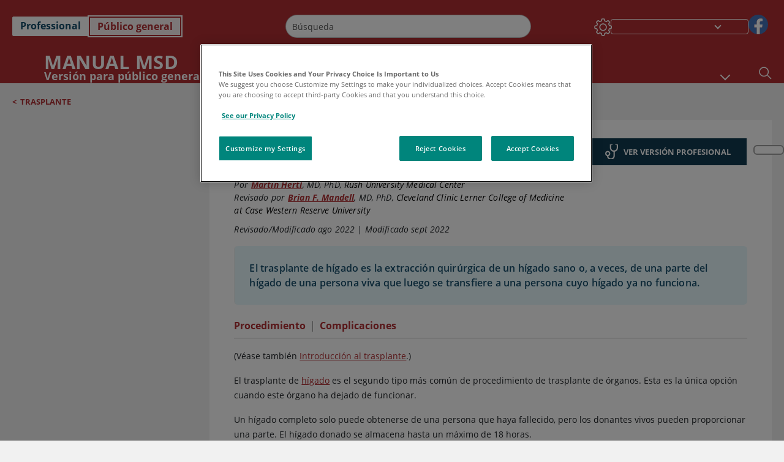

--- FILE ---
content_type: text/html; charset=utf-8
request_url: https://www.msdmanuals.com/es/hogar/trastornos-inmunol%C3%B3gicos/trasplante/trasplante-hep%C3%A1tico?ruleredirectid=756
body_size: 51273
content:
<!DOCTYPE html><html dir="ltr" lang="es"><head><script id="gtm-placeholder"></script><link rel="icon" href="/home/_next/static/media/favicon.f7343459.ico"/><link rel="preconnect" href="https://edge.sitecorecloud.io"/><meta name="viewport" content="width=device-width, height=device-height, initial-scale=1, minimum-scale=1, maximum-scale=5, user-scalable=1"/><link href="https://cdn.cookielaw.org" rel="preconnect"/><link href="https://geolocation.onetrust.com" rel="preconnect"/><link href="https://cdn.cookielaw.org/scripttemplates/otSDKStub.js" rel="preload" as="script"/><script defer="" src="https://cdn.cookielaw.org/scripttemplates/otSDKStub.js" data-domain-script="7a4eae6f-1f57-4f7c-8a64-5aa159ee745e"></script><script id="one-trust">function OptanonWrapper() { }</script><link rel="preload" href="/Fonts/OpenSans/OpenSans-700-Bold.woff2" as="font" type="font/woff2" crossorigin="anonymous"/><link rel="preload" href="/Fonts/OpenSans/OpenSans-700-Bold-Italic.woff2" as="font" type="font/woff2" crossorigin="anonymous"/><link rel="preload" href="/Fonts/OpenSans/OpenSans-400-Regular.woff2" as="font" type="font/woff2" crossorigin="anonymous"/><link rel="preload" href="/Fonts/OpenSans/OpenSans-400-Regular-Italic.woff2" as="font" type="font/woff2" crossorigin="anonymous"/><link rel="preload" href="/Fonts/OpenSans/OpenSans-300-Light.woff2" as="font" type="font/woff2" crossorigin="anonymous"/><link rel="preload" href="/Fonts/OpenSans/OpenSans-600-SemiBold.woff2" as="font" type="font/woff2" crossorigin="anonymous"/><link rel="preload" href="/Fonts/OpenSans/OpenSans-600-SemiBold-Italic.woff2" as="font" type="font/woff2" crossorigin="anonymous"/><link rel="preload" as="image" imageSrcSet="/home/_next/static/media/home-icon.2ae865eb.svg?w=32 1x, /home/_next/static/media/home-icon.2ae865eb.svg?w=48 2x"/><script type="application/ld+json">{
	"@context": "https://schema.org",
	"@type": "BreadcrumbList",
	"itemListElement": [
		{
			"@type": "ListItem",
			"item": {
				"@type": "Thing",
				"@id": "https://www.msdmanuals.com/es/hogar",
				"name": "Inicio"
			},
			"position": 1
		},
		{
			"@type": "ListItem",
			"item": {
				"@type": "Thing",
				"@id": "https://www.msdmanuals.com/es/hogar/trastornos-inmunológicos",
				"name": "Trastornos inmunológicos"
			},
			"position": 2
		},
		{
			"@type": "ListItem",
			"item": {
				"@type": "Thing",
				"@id": "https://www.msdmanuals.com/es/hogar/trastornos-inmunológicos/trasplante",
				"name": "Trasplante"
			},
			"position": 3
		},
		{
			"@type": "ListItem",
			"item": {
				"@type": "Thing",
				"@id": "https://www.msdmanuals.com/es/hogar/trastornos-inmunológicos/trasplante/trasplante-hepático",
				"name": "Trasplante hepático"
			},
			"position": 4
		}
	]
}</script><link rel="canonical" href="https://www.msdmanuals.com/es/hogar/trastornos-inmunológicos/trasplante/trasplante-hepático"/><link rel="alternate" hrefLang="x-default" href="https://www.msdmanuals.com/home/immune-disorders/transplantation/liver-transplantation"/><meta charSet="utf-8"/><meta http-equiv="X-UA-Compatible" content="IE=edge,chrome=1"/><meta lang="es"/><meta http-equiv="content-type" content="text/html; charset=utf-8"/><meta http-equiv="content-language" content="es"/><meta name="description" content="Trasplante hepático - Aprenda acerca de las causas, los síntomas, el diagnóstico y el tratamiento de los Manuales MSD, versión para público general."/><meta itemProp="name" content="Trasplante hepático - Trastornos inmunológicos - Manual MSD versión para público general"/><meta name="edition" content="Público general"/><meta itemProp="image" content="https://edge.sitecorecloud.io/mmanual-ssq1ci05/media/manual/seo/promotional_share_msd.jpg"/><meta name="twitter:title" content="Trasplante hepático - Trastornos inmunológicos - Manual MSD versión para público general"/><meta name="twitter:card" content="summary_large_image"/><meta name="twitter:description" content="Trasplante hepático - Aprenda acerca de las causas, los síntomas, el diagnóstico y el tratamiento de los Manuales MSD, versión para público general."/><meta name="twitter:image" content="https://edge.sitecorecloud.io/mmanual-ssq1ci05/media/manual/seo/promotional_share_msd.jpg"/><meta property="og:site_name" content="Manual MSD versión para público general"/><meta property="og:title" content="Trasplante hepático - Trastornos inmunológicos - Manual MSD versión para público general"/><meta property="og:type" content="article"/><meta property="og:url" content="https://www.msdmanuals.com/es/hogar/trastornos-inmunológicos/trasplante/trasplante-hepático"/><meta property="og:image" content="https://edge.sitecorecloud.io/mmanual-ssq1ci05/media/manual/seo/promotional_share_msd.jpg"/><meta property="og:image:alt" content="Promotional Share msd"/><meta property="og:image:width" content="1200"/><meta property="og:image:height" content="630"/><meta name="twitter:site" content="@MSDManualHome"/><meta name="VasontID" content="v780988_es"/><meta property="og:author" content="HERTL.MARTIN"/><meta name="ICD-9" content="V42.7"/><meta name="ICD-9CM" content="V42.7"/><meta name="ICD-10" content="Z94.4"/><meta name="ICD-10CM" content=""/><meta name="ICD-11" content=""/><meta name="LOINC" content=""/><meta name="SNOMED-CT" content=""/><meta name="MeSH" content=""/><meta name="RxNorm" content=""/><meta name="keywords" content="trasplante hepático,trasplante de hígado,trasplantes de hígado,trasplante hepático,trasplantes hepáticos,rechazo"/><title>Trasplante hepático - Trastornos inmunológicos - Manual MSD versión para público general</title><script type="application/ld+json">{
	"@context": "https://schema.org",
	"@type": "Organization",
	"name": "Manuales MSD",
	"description": "Ofrecido a través de Merck & Co, Inc., Rahway, NJ, Estados Unidos (conocido como MSD fuera de los Estados Unidos y Canadá) nos dedicamos a utilizar el poder de la ciencia de vanguardia para salvar y mejorar vidas en todo el mundo. Conozca más información sobre los Manuales MSD y sobre nuestro compromiso con Global Medical Knowledge",
	"sameAs": [
		""
	],
	"url": "https://www.msdmanuals.com/es",
	"logo": "https://edge.sitecorecloud.io/mmanual-ssq1ci05/media/manual/brand-logos/mm_logo.svg"
}</script><script type="application/ld+json">{
	"@context": "https://schema.org",
	"@type": "WebSite",
	"name": "Manual MSD versión para público general",
	"alternateName": "Manuales MSD",
	"potentialAction": {
		"@type": "SearchAction",
		"target": "https://www.msdmanuals.com/es/hogar/searchresults?query={search_term}",
		"query-input": "required name=search_term"
	},
	"url": "https://www.msdmanuals.com/es/hogar"
}</script><script type="application/ld+json">{
	"@context": "https://schema.org",
	"@type": "MedicalWebPage",
	"potentialAction": {
		"@type": "SearchAction",
		"target": "https://www.msdmanuals.com/es/hogar/searchresults?query={search_term}",
		"query-input": "required name=search_term"
	},
	"about": {
		"@type": "MedicalCondition",
		"name": "Trasplante hepático",
		"alternateName": [
			""
		],
		"url": "https://www.msdmanuals.com/es/hogar/trastornos-inmunológicos/trasplante/trasplante-hepático"
	},
	"audience": {
		"@type": "Audience",
		"name": [
			"http://schema.org/Patient"
		]
	},
	"author": [
		{
			"@type": "Person",
			"name": "Martin Hertl",
			"url": "https://www.msdmanuals.com/es/hogar/authors/hertl-martin"
		}
	],
	"reviewedBy": [
		{
			"@type": "Person",
			"name": "Brian F. Mandell",
			"url": "https://www.msdmanuals.com/es/hogar/authors/mandell-brian"
		}
	],
	"dateModified": "2022-09-12",
	"datePublished": "2022-08-02",
	"headline": "Trasplante hepático",
	"publisher": {
		"@type": "Organization",
		"@id": "https://www.msdmanuals.com/es",
		"name": "Manuales MSD"
	},
	"mainContentOfPage": [
		{
			"@type": "WebPageElement",
			"name": "Donantes"
		},
		{
			"@type": "WebPageElement",
			"name": "Procedimiento"
		},
		{
			"@type": "WebPageElement",
			"name": "Complicaciones"
		}
	],
	"citation": [],
	"speakable": {
		"@type": "SpeakableSpecification",
		"xPath": [
			"/html/head/title",
			"//span[@data-testid='topicDefinition']/span[@data-testid='topicText'] | //span[@data-testid='topicDefinition']/span[@data-testid='onlySchema']"
		]
	},
	"relatedLink": [
		"https://www.msdmanuals.com/es/professional/inmunología-y-trastornos-alérgicos/trasplante/trasplante-de-hígado"
	]
}</script><link href="https://www.googletagmanager.com" rel="preconnect" as="script"/><meta name="next-head-count" content="59"/><script id="sitecore-context-item" data-nscript="beforeInteractive">
        /* 
          MManual.Foundation.Context.Item.SitecoreId = 6bf8cc7e-f8b4-48e6-963a-0f75f82daa7a;
          MManual.Foundation.Context.Item.MediaId = ;
          MManual.Foundation.Context.Item.VasontId = v780988_es;
          MManual.Foundation.Context.Item.TemplateId = ef504bd-2f73-409d-9e61-eb62da403a0;
        */
      </script><link rel="preload" href="/home/_next/static/css/ece053d457e24fc7.css" as="style"/><link rel="stylesheet" href="/home/_next/static/css/ece053d457e24fc7.css" data-n-g=""/><link rel="preload" href="/home/_next/static/css/ea1d00f58980c896.css" as="style"/><link rel="stylesheet" href="/home/_next/static/css/ea1d00f58980c896.css" data-n-p=""/><link rel="preload" href="/home/_next/static/css/8fd40e53db4fa081.css" as="style"/><link rel="stylesheet" href="/home/_next/static/css/8fd40e53db4fa081.css" data-n-p=""/><link rel="preload" href="/home/_next/static/css/b2f7730c2b3fed2d.css" as="style"/><link rel="stylesheet" href="/home/_next/static/css/b2f7730c2b3fed2d.css" data-n-p=""/><link rel="preload" href="/home/_next/static/css/bc0d52248b9daced.css" as="style"/><link rel="stylesheet" href="/home/_next/static/css/bc0d52248b9daced.css" data-n-p=""/><link rel="preload" href="/home/_next/static/css/228408a4978136e9.css" as="style"/><link rel="stylesheet" href="/home/_next/static/css/228408a4978136e9.css" data-n-p=""/><link rel="preload" href="/home/_next/static/css/880b9f541704c565.css" as="style"/><link rel="stylesheet" href="/home/_next/static/css/880b9f541704c565.css" data-n-p=""/><link rel="preload" href="/home/_next/static/css/d150bda97896f3a9.css" as="style"/><link rel="stylesheet" href="/home/_next/static/css/d150bda97896f3a9.css" data-n-p=""/><link rel="preload" href="/home/_next/static/css/59fd7bab48c9beba.css" as="style"/><link rel="stylesheet" href="/home/_next/static/css/59fd7bab48c9beba.css" data-n-p=""/><link rel="preload" href="/home/_next/static/css/1e521ab4d321011e.css" as="style"/><link rel="stylesheet" href="/home/_next/static/css/1e521ab4d321011e.css" data-n-p=""/><link rel="preload" href="/home/_next/static/css/b37b19017c9f9cd9.css" as="style"/><link rel="stylesheet" href="/home/_next/static/css/b37b19017c9f9cd9.css" data-n-p=""/><link rel="preload" href="/home/_next/static/css/60ada113ee5491bd.css" as="style"/><link rel="stylesheet" href="/home/_next/static/css/60ada113ee5491bd.css" data-n-p=""/><link rel="preload" href="/home/_next/static/css/bc434d753ed05beb.css" as="style"/><link rel="stylesheet" href="/home/_next/static/css/bc434d753ed05beb.css" data-n-p=""/><link rel="preload" href="/home/_next/static/css/e11c51afa3bd981e.css" as="style"/><link rel="stylesheet" href="/home/_next/static/css/e11c51afa3bd981e.css" data-n-p=""/><link rel="preload" href="/home/_next/static/css/9cd2e55c8ea67744.css" as="style"/><link rel="stylesheet" href="/home/_next/static/css/9cd2e55c8ea67744.css" data-n-p=""/><noscript data-n-css=""></noscript><script defer="" nomodule="" src="/home/_next/static/chunks/polyfills-c67a75d1b6f99dc8.js"></script><script src="/home/_next/static/chunks/webpack-1bb41b6be410bce7.js" defer=""></script><script src="/home/_next/static/chunks/framework-67b80232d4e18f31.js" defer=""></script><script src="/home/_next/static/chunks/main-f486f8e8d399bd49.js" defer=""></script><script src="/home/_next/static/chunks/pages/_app-e78587998151efc4.js" defer=""></script><script src="/home/_next/static/chunks/stickyRightToolbar-b65d3ba91fa113df.js" defer=""></script><script src="/home/_next/static/chunks/LayoutBundle-a65863caab4d1c31.js" defer=""></script><script src="/home/_next/static/chunks/FooterBundle-7169a177cd06e26b.js" defer=""></script><script src="/home/_next/static/chunks/topicLinkBundle-1458dbfa94f09327.js" defer=""></script><script src="/home/_next/static/chunks/languageSwitcher-0bc9d752527b5214.js" defer=""></script><script src="/home/_next/static/chunks/ExternalResourceListBundle-bdb9b159ca03bb5b.js" defer=""></script><script src="/home/_next/static/chunks/bootstrap-9314c97223051a4c.js" defer=""></script><script src="/home/_next/static/chunks/sitecorejss-cf2c45c48da7b1c9.js" defer=""></script><script src="/home/_next/static/chunks/colorConvert-77d64a08acd7d12c.js" defer=""></script><script src="/home/_next/static/chunks/CanonicalBundle-a97ae7e55b7a3deb.js" defer=""></script><script src="/home/_next/static/chunks/sitecorejssnextjs-86c966f24b3df1a4.js" defer=""></script><script src="/home/_next/static/chunks/axios-76e6c50fe528f674.js" defer=""></script><script src="/home/_next/static/chunks/objectInspect-845c4342e6f7192a.js" defer=""></script><script src="/home/_next/static/chunks/searchStaxServiceBundle-54d074b5da2d1ea0.js" defer=""></script><script src="/home/_next/static/chunks/SeoBundle-d603c41b0976df58.js" defer=""></script><script src="/home/_next/static/chunks/popperjs-cc694188f22355e0.js" defer=""></script><script src="/home/_next/static/chunks/TextToSpeech-1aca677fcbb31c19.js" defer=""></script><script src="/home/_next/static/chunks/reactautocomplete-24bdc5b7b5302522.js" defer=""></script><script src="/home/_next/static/chunks/ResourceListBundle-fa4968099d05ccad.js" defer=""></script><script src="/home/_next/static/chunks/SectionBundle-8a1f3b05c06686b4.js" defer=""></script><script src="/home/_next/static/chunks/TopicTable-1db94a993be75b92.js" defer=""></script><script src="/home/_next/static/chunks/topicResBundle-78ac988561d9db9d.js" defer=""></script><script src="/home/_next/static/chunks/topicMediaBundle-0cf945a3a1f3e9a1.js" defer=""></script><script src="/home/_next/static/chunks/topicBundle-fde15b0d5911f7ba.js" defer=""></script><script src="/home/_next/static/chunks/067cdb3c-7b198cd2b03d8a66.js" defer=""></script><script src="/home/_next/static/chunks/4680-5244abb9ac518c57.js" defer=""></script><script src="/home/_next/static/chunks/8902-f4ec3162bb6b8265.js" defer=""></script><script src="/home/_next/static/chunks/5942-5fda5034d526afed.js" defer=""></script><script src="/home/_next/static/chunks/4483-2a7119952a9d50af.js" defer=""></script><script src="/home/_next/static/chunks/9466-4aac6958d618802a.js" defer=""></script><script src="/home/_next/static/chunks/8199-77b96d5d0475ed40.js" defer=""></script><script src="/home/_next/static/chunks/6334-0f009a760d86898f.js" defer=""></script><script src="/home/_next/static/chunks/pages/%5Bsite%5D/%5Bsection%5D/%5Bchapter%5D/%5Btopic%5D-cf1448a3a95b5692.js" defer=""></script><script src="/home/_next/static/bKUxtDCbuw4zrMYNCszKy/_buildManifest.js" defer=""></script><script src="/home/_next/static/bKUxtDCbuw4zrMYNCszKy/_ssgManifest.js" defer=""></script></head><body><div data-nosnippet="true" style="display:none" aria-hidden="true"><a rel="nofollow" href="/n3wbr@nds">honeypot link</a></div><div id="__next"><div class="consumer font-size-1 light false undefined"><div class="headerHat headerHatBackgroundLight "></div><div class=" layoutContainer false "><header><div dir="ltr" id="topHeader" class="Header_header__5x_ys undefined headerbackground 
            header1
             "><div id="hideOnScroll" class="Header_topHeader__fHIIn container-fluid "><div class="Header_skipToMainContentContainer__miRvo"><a tabindex="0" class="
        SkipToMainContent_skipToContentContainer__1ryB1       
        SkipToMainContent_toggleOverlayLtr___MqbC
        false
        " href="#mainContainer" data-testid="SkipToMainContent"><span data-testid="SkipToMainContentText" class="SkipToMainContent_skipToMainContent__GBRhF">skip to main content</span></a></div><div class="Header_content__M3BtN Header_header__5x_ys
              false
              "><div class="Header_editionSwitcher__dNt96"><div dir="ltr" class="EditionSwitcher_editionSwticher__Rpz8K" data-testid="editionText" role="link"><div tabindex="-1" role="group" class="btn-group"><input class="btn-check" name="radio" type="radio" autoComplete="off" id="radio-0" value="1"/><label tabindex="0" data-id="[object Object]" data-testid="prof" for="radio-0" class="EditionSwitcher_toggleStyle__LhKkV EditionSwitcher_profButton__ioV1h false false false btn btn-light">Professional</label><input class="btn-check" name="radio" type="radio" autoComplete="off" id="radio-1" checked="" value="2"/><label tabindex="0" data-id="[object Object]" data-testid="home" for="radio-1" class="EditionSwitcher_toggleStyle__LhKkV false EditionSwitcher_homeButton__kBnKn false EditionSwitcher_homeButtonActive__MFx3T btn btn-light">Público general</label></div><span class="EditionSwitcher_visuallyHidden__CEXey" aria-live="polite"></span></div></div><div class="Header_mainSearch__DWB07"><div dir="ltr" class="MainSearch_mainSearch__78d49 undefined undefined 
        undefined
         MainSearch_fontSize1__ONPWo MainSearch_lightTheme__OYpUw " data-testid="mainsearch"><div class="MainSearch_mainSearchAutocom__32NeF MainSearch_headerSearch__AfSQK undefined undefined 
          undefined undefined MainSearch_noSuggestionOverlay__v3DDo "><div style="display:inline-block"><input placeholder="Búsqueda" id="search-autocomplete" role="combobox" aria-autocomplete="list" aria-expanded="false" autoComplete="off" value=""/></div><button type="button" aria-label="Buscar" data-testid="search-btn" class="MainSearch_search__N1Xe2 btn btn-light"><span style="box-sizing:border-box;display:inline-block;overflow:hidden;width:initial;height:initial;background:none;opacity:1;border:0;margin:0;padding:0;position:relative;max-width:100%"><span style="box-sizing:border-box;display:block;width:initial;height:initial;background:none;opacity:1;border:0;margin:0;padding:0;max-width:100%"><img style="display:block;max-width:100%;width:initial;height:initial;background:none;opacity:1;border:0;margin:0;padding:0" alt="" aria-hidden="true" src="data:image/svg+xml,%3csvg%20xmlns=%27http://www.w3.org/2000/svg%27%20version=%271.1%27%20width=%2721%27%20height=%2721%27/%3e"/></span><img alt="Buscar" src="[data-uri]" decoding="async" data-nimg="intrinsic" style="position:absolute;top:0;left:0;bottom:0;right:0;box-sizing:border-box;padding:0;border:none;margin:auto;display:block;width:0;height:0;min-width:100%;max-width:100%;min-height:100%;max-height:100%"/><noscript><img alt="Buscar" srcSet="/home/_next/static/media/icon_search_black.3a2bfc46.png?w=32 1x, /home/_next/static/media/icon_search_black.3a2bfc46.png?w=48 2x" src="/home/_next/static/media/icon_search_black.3a2bfc46.png?w=48" decoding="async" data-nimg="intrinsic" style="position:absolute;top:0;left:0;bottom:0;right:0;box-sizing:border-box;padding:0;border:none;margin:auto;display:block;width:0;height:0;min-width:100%;max-width:100%;min-height:100%;max-height:100%" loading="lazy"/></noscript></span></button></div></div></div><div class="Header_selectorContainer__hZCvn"><div dir="ltr" data-testid="settings" class=" Settings_settingsContainer__V0R_P
    Settings_consumerLight__MnxQG
    undefined false"><button class="Settings_settingsBtn__U4f7S Settings_topheaderSettingsBtn__4Q2wT" data-testid="settings-button" aria-expanded="false" aria-label="Settings"><div class="Settings_headerSettingsIcon__FdaCk false"></div></button><span class="Settings_hiddenImage__arexe"></span></div><div class="LanguageSwitcher_langswitcher__ogDFX" data-testid="LanguageSwitcher" id="langswitcher"><div class="LanguageSwitcher_langswitcherDropdown__bf87u" id="langswitcherDropdown" tabindex="0" role="combobox" aria-expanded="false" aria-label=" Seleccionar idioma"><div class="LanguageSwitcher_dropdownHeader__9L8e5" id="stickylanguage"><div aria-hidden="true" class="LanguageSwitcher_selectedLanguage__oQbv9"></div><div dir="ltr" class="LanguageSwitcher_arrowDown__OQQ22" id="stickyarrow"></div></div></div></div><ul dir="ltr" class="SocialShare_socialIconsContainer__G51Ko" data-testid="socialshare"><li><div class="SocialShare_socialShare__9I4bx" data-testid="socialshare-list0"><a href="https://www.facebook.com/Manuales-de-MSD-Profesionales-861967070587135" title="View Our Facebook Page" target="_blank" data-testid="socialshare-link0" rel="nofollow noopener noreferrer" aria-label="View Our Facebook Page" role="link"><img alt="siga con nosotros " width="40" height="40" loading="lazy" title="View Our Facebook Page" aria-hidden="true" src="https://edge.sitecorecloud.io/mmanual-ssq1ci05/media/manual/icons/social-share/facebook.svg?h=40&amp;iar=0&amp;w=40"/></a></div></li></ul></div></div></div></div></header><header dir="ltr" id="bottomHeader" class=" Header_header__5x_ys undefined
         Header_headerBottom__KIW8K
                headerbackground 
                header1
             "><div class="Header_bottomHeader__cxcbn  container-fluid container-padding false false"><div dir="ltr" class=" Logo_headerLogo__5TL4e undefined false"><a href="/es/hogar" aria-label="Manual Msd Versión para público general Logotipo"><span class="Logo_headerLogo__descriptionLogoWrapper__Scd6N"><span style="box-sizing:border-box;display:inline-block;overflow:hidden;width:initial;height:initial;background:none;opacity:1;border:0;margin:0;padding:0;position:relative;max-width:100%"><span style="box-sizing:border-box;display:block;width:initial;height:initial;background:none;opacity:1;border:0;margin:0;padding:0;max-width:100%"><img style="display:block;max-width:100%;width:initial;height:initial;background:none;opacity:1;border:0;margin:0;padding:0" alt="" aria-hidden="true" src="data:image/svg+xml,%3csvg%20xmlns=%27http://www.w3.org/2000/svg%27%20version=%271.1%27%20width=%2752%27%20height=%2752%27/%3e"/></span><img alt="MSD" src="[data-uri]" decoding="async" data-nimg="intrinsic" style="position:absolute;top:0;left:0;bottom:0;right:0;box-sizing:border-box;padding:0;border:none;margin:auto;display:block;width:0;height:0;min-width:100%;max-width:100%;min-height:100%;max-height:100%"/><noscript><img alt="MSD" srcSet="https://edge.sitecorecloud.io/mmanual-ssq1ci05/media/manual/brand-logos/mm_logo.svg?h=52&amp;iar=0&amp;w=52&amp;mw=64 1x, https://edge.sitecorecloud.io/mmanual-ssq1ci05/media/manual/brand-logos/mm_logo.svg?h=52&amp;iar=0&amp;w=52&amp;mw=128 2x" src="https://edge.sitecorecloud.io/mmanual-ssq1ci05/media/manual/brand-logos/mm_logo.svg?h=52&amp;iar=0&amp;w=52&amp;mw=128" decoding="async" data-nimg="intrinsic" style="position:absolute;top:0;left:0;bottom:0;right:0;box-sizing:border-box;padding:0;border:none;margin:auto;display:block;width:0;height:0;min-width:100%;max-width:100%;min-height:100%;max-height:100%" loading="lazy"/></noscript></span></span><span class="Logo_headerLogo__descriptionText__mbhQ_"><span class="Logo_headerLogo__descriptionCompany__l_kk7">Manual Msd</span><span class="Logo_headerLogo__descriptionVersion__iHdbH false">Versión para público general</span></span></a></div><div dir="ltr" class=" container Navigation_navigation__JZWDx 
   
    false" data-testid="navigation"><div><nav dir="ltr" data-testid="hamburgerMenu" class="HamburgerNavigation_hamburger__p2TcM      
      false
       navbar navbar-expand-xxs navbar-light"><div class="HamburgerNavigation_toggleContainer__FgLgJ container"><button type="button" aria-label="Toggle navigation" class="navbar-toggler collapsed"><span class="navbar-toggler-icon"></span></button></div></nav></div><div><nav id="navBar" class="Navigation_navigationBar__zIC4y Navigation_hideNavBar__WbmJC navbar navbar-expand navbar-light"><div class="Navigation_navigationContainer__9wPbA container"><div class="Navigation_navigationList__SCoXD navbar-nav"><a id="96abe6f8-9439-463c-8d57-e2c6330d63e1" href="/es/hogar" role="link" data-rr-ui-event-key="/es/hogar" class="Navigation_navigationListItems__Hb5U6
            false
            false
            Navigation_homeIconSize__F2d8y
           nav-link"><span dir="ltr" class="Navigation_homeIcon__XXCrB"></span></a><a id="72244b4c-8d05-433e-8f45-33cff0dbba10" href="/es/hogar/health-topics" role="link" data-rr-ui-event-key="/es/hogar/health-topics" class="Navigation_navigationListItems__Hb5U6
            false
            false
            false
           nav-link">TEMAS MÉDICOS</a><a id="507c6151-38d8-4c72-8c32-b3373a627015" href="/es/hogar/vida-saludable" role="link" data-rr-ui-event-key="/es/hogar/vida-saludable" class="Navigation_navigationListItems__Hb5U6
            false
            false
            false
           nav-link">VIDA SALUDABLE</a><a id="48643b21-6778-432a-9ced-9d10696dbebb" href="/es/hogar/symptoms" role="link" data-rr-ui-event-key="/es/hogar/symptoms" class="Navigation_navigationListItems__Hb5U6
            false
            false
            false
           nav-link">SÍNTOMAS</a><a id="e1ae58d6-f757-4fae-8cea-5e75f2bab0b8" href="/es/hogar/primeros-auxilios" role="link" data-rr-ui-event-key="/es/hogar/primeros-auxilios" class="Navigation_navigationListItems__Hb5U6
            false
            false
            false
           nav-link">EMERGENCIAS</a><a id="9b8a0c92-9cd6-421d-be69-177bf27d7b18" href="/es/hogar/recurso" role="link" data-rr-ui-event-key="/es/hogar/recurso" class="Navigation_navigationListItems__Hb5U6
            false
            false
            false
           nav-link">RECURSOS</a><a id="2e7c94cf-9b85-4b86-9d5a-ac25161090bb" href="/es/hogar/pages-with-widgets/noticias-y-comentarios" role="link" data-rr-ui-event-key="/es/hogar/pages-with-widgets/noticias-y-comentarios" class="Navigation_navigationListItems__Hb5U6
            false
            false
            false
           nav-link">COMENTARIO</a><a id="7e54c8ef-08c0-4158-a966-f3fa1f52578f" href="/es/hogar/resourcespages/acerca-de-los-manuales-msd" role="link" data-rr-ui-event-key="/es/hogar/resourcespages/acerca-de-los-manuales-msd" class="Navigation_navigationListItems__Hb5U6
            false
            false
            false
           nav-link">ACERCA DE</a></div></div></nav><nav class="Navigation_navigationBar__zIC4y
                  false
                   navbar navbar-expand navbar-light"><div id="navbar-item" class="Navigation_navigationContainer__9wPbA container"><div class="Navigation_navigationList__SCoXD navbar-nav"><a href="/es/hogar" role="link" data-rr-ui-event-key="/es/hogar" class="Navigation_navigationListItems__Hb5U6
                  false
                  false
                  Navigation_homeIconSize__F2d8y
                   nav-link"><span dir="ltr" class="
                          Navigation_homeIcon__XXCrB Navigation_homeIcon__XXCrB
                        "><span style="box-sizing:border-box;display:inline-block;overflow:hidden;width:initial;height:initial;background:none;opacity:1;border:0;margin:0;padding:0;position:relative;max-width:100%"><span style="box-sizing:border-box;display:block;width:initial;height:initial;background:none;opacity:1;border:0;margin:0;padding:0;max-width:100%"><img style="display:block;max-width:100%;width:initial;height:initial;background:none;opacity:1;border:0;margin:0;padding:0" alt="" aria-hidden="true" src="data:image/svg+xml,%3csvg%20xmlns=%27http://www.w3.org/2000/svg%27%20version=%271.1%27%20width=%2720%27%20height=%2720%27/%3e"/></span><img alt="home" srcSet="/home/_next/static/media/home-icon.2ae865eb.svg?w=32 1x, /home/_next/static/media/home-icon.2ae865eb.svg?w=48 2x" src="/home/_next/static/media/home-icon.2ae865eb.svg?w=48" decoding="async" data-nimg="intrinsic" style="position:absolute;top:0;left:0;bottom:0;right:0;box-sizing:border-box;padding:0;border:none;margin:auto;display:block;width:0;height:0;min-width:100%;max-width:100%;min-height:100%;max-height:100%"/></span></span></a><a href="/es/hogar/health-topics" role="link" data-rr-ui-event-key="/es/hogar/health-topics" class="Navigation_navigationListItems__Hb5U6
                  false
                  false
                  false
                   nav-link">TEMAS MÉDICOS</a><a href="/es/hogar/vida-saludable" role="link" data-rr-ui-event-key="/es/hogar/vida-saludable" class="Navigation_navigationListItems__Hb5U6
                  false
                  false
                  false
                   nav-link">VIDA SALUDABLE</a><div dir="ltr" class="Navigation_navigationDropdown__UnDU_ nav-item dropdown"><a id="navigation-dropdown" aria-expanded="false" role="button" class="dropdown-toggle nav-link" tabindex="0" href="#"> </a></div></div></div></nav></div></div><div class=" Header_bottomRightHeader__JVT6Q"><div><div tabindex="0" dir="ltr" aria-label="Búsqueda" class="Search_headerSearchIcon__TN4QW false" role="button"><span style="box-sizing:border-box;display:inline-block;overflow:hidden;width:initial;height:initial;background:none;opacity:1;border:0;margin:0;padding:0;position:relative;max-width:100%"><span style="box-sizing:border-box;display:block;width:initial;height:initial;background:none;opacity:1;border:0;margin:0;padding:0;max-width:100%"><img style="display:block;max-width:100%;width:initial;height:initial;background:none;opacity:1;border:0;margin:0;padding:0" alt="" aria-hidden="true" src="data:image/svg+xml,%3csvg%20xmlns=%27http://www.w3.org/2000/svg%27%20version=%271.1%27%20width=%2721%27%20height=%2721%27/%3e"/></span><img alt="Search icon" srcSet="/home/_next/static/media/icon_search_white.ab0fbaf1.svg?w=32 1x, /home/_next/static/media/icon_search_white.ab0fbaf1.svg?w=48 2x" src="/home/_next/static/media/icon_search_white.ab0fbaf1.svg?w=48" decoding="async" data-nimg="intrinsic" style="position:absolute;top:0;left:0;bottom:0;right:0;box-sizing:border-box;padding:0;border:none;margin:auto;display:block;width:0;height:0;min-width:100%;max-width:100%;min-height:100%;max-height:100%"/></span></div></div></div></div></header><div class="container-fluid breadcrumb"><nav class="false
          false
          " aria-label="breadcrumb"><div class="Breadcrumb_breadcrumbContainer__6G8Wi" data-testid="breadcrumb"><ol class="Breadcrumb_breadcrumbList__lRPWT" data-testid="breadcrumb-listWrap"><li class="Breadcrumb_breadcrumbListItem__aXJ77" data-testid="breadcrumb-navList0"><span class="Breadcrumb_breadcrumbItemSymbol__0oxag">&lt;</span><a class="Breadcrumb_breadcrumbItemLink__zZn2u" href="/es/hogar/trastornos-inmunológicos/trasplante" data-testid="breadcrumb-navLink0" aria-current="page">Trasplante</a></li></ol></div></nav></div><div class=" StickyRightToolbar_righttoolbarContainer__Q2Nw8  StickyRightToolbar_ltr__KPR49" data-testid="righttoolbar"><div class="StickyRightToolbar_righttoolbarContent__pWj_e"><aside class="StickyRightToolbar_righttoolbarAside__zmP0T"><ul></ul></aside></div></div><main class="container-fluid mainContainerLarge 
              
              
           " dir="ltr" id="mainContainer"><div class="MainContainer_placeholderContainer__3Z_ep"><div id="master-topic-container"><div id="parentcontainer-6BF8CC7EF8B448E6963A0F75F82DAA7A" class="Topic_parentContainer__dywiQ"><div class="false"><div class="Topic_topic__TsM5l" data-testid="Topic"><div data-testid="test-container" class="Topic_topicContainerLeft__IXHNW false 
        falsefalse" style="max-height:calc(100vh - 190px);top:4px"></div><div class="Topic_topicContainerRight__1T_vb false false"><div id="container-6BF8CC7EF8B448E6963A0F75F82DAA7A" class="Topic_topicContainer__l5Ziu"><div class="TopicHead_tablebox__cell__b_Wxm undefined false false undefined"><div class="topic__headings"><span itemProp="code" itemscope="" itemType="http://schema.org/MedicalCode"><meta itemProp="code" content="V42.7"/><meta itemProp="codingSystem" content="ICD9"/></span><span itemProp="code" itemscope="" itemType="http://schema.org/MedicalCode"><meta itemProp="code" content="Z94.4"/><meta itemProp="codingSystem" content="ICD10"/></span></div><div class="TopicHead_topic__header__container__sJqaX TopicHead_headerContainerMediaNone__s8aMz"><div class="TopicHead_topic__authors__UUjjY TopicHead_topic__authors__container__Aiuqq"><h1 class="readable downloadContent TopicHead_topicHeaderTittle__miyQz TopicHead_topicTitleAlignment__8m22f undefined" id="topicHeaderTitle" data-tts-exclude-children="true"><span class="TopicHead_content__pY_ed">Trasplante hepático</span></h1><span class="TopicHelperIcons_topicHelperIconsContainer__xV8v1 " data-testid="topic-helper-icons-container" id="helper-icons-container"><div class="TopicHelperIcons_topicHelperIcons__XhwWn" data-testid="topic-helper-icons"><button aria-label="Find in Topic" class="TopicHelperIcons_findInTopicButton__1Il7E" data-testid="findInTopicButton"><!--$!--><template data-dgst="DYNAMIC_SERVER_USAGE"></template><!--/$--></button><button class="TopicHelperIcons_textToSpeechButton__GBWCk" aria-label="Text to Speech" data-testid="textToSpeechButton"><!--$!--><template data-dgst="DYNAMIC_SERVER_USAGE"></template><!--/$--></button></div></span><div class="TopicHead_topic__authors_main_cont__FaJd_"><div class="TopicHead_topic__authors__description__5Dot3"><span>Por</span><span class="TopicHead_authorName__Tz94S"><a href="/es/hogar/authors/hertl-martin" class="TopicHead_authorsName__b8kOx undefined">Martin Hertl</a>, <!-- -->MD, PhD<!-- -->, <span class="TopicHead_authorAffiliation__8Aky4">Rush University Medical Center</span></span></div><div class="TopicHead_topic__authors__description__5Dot3"></div><div class="TopicHead_topic__authors__description__5Dot3"><span>Revisado por</span><span class="TopicHead_authorName__Tz94S"><a href="/es/hogar/authors/mandell-brian" class="TopicHead_authorsName__b8kOx undefined">Brian F. Mandell</a>, <!-- -->MD, PhD<!-- -->, <span class="TopicHead_authorAffiliation__8Aky4">Cleveland Clinic Lerner College of Medicine at Case Western Reserve University</span></span></div><div class="TopicHead_topic__revision__iWf71 false false"><div>Revisado/Modificado <!-- -->ago 2022<span> | <span class="downloadContent">Modificado<!-- --> <!-- -->sept 2022</span></span></div></div><span class="TopicHead_onlydownload__SllX5 downloadContent">v780988_es</span></div></div><div class="TopicHead_rightBlockContainer___QNPn"><div tabindex="0" class="TopicHead_topic_version__6eCLj TopicHead_topic__switch_version__top__16QrI" aria-label="VER VERSIÓN PROFESIONAL" role="link"><div class="TopicHead_switch_version__container__g3Hc_"><i class="TopicHead_switch_version__icon__7QIew"></i><div class="TopicHead_switchVersionText__ATRkS">VER VERSIÓN PROFESIONAL</div></div></div></div></div></div><div class="readable downloadContent TopicPara_topicPara__U9gFm para"><p class="TopicPara_topic_explanation__0yzsi themeLight TopicPara_topicDefinition__I_NB2 undefined" data-testid="topicDefinition"><span data-testid="topicText" class="TopicPara_topicText__CUB0d">El trasplante de hígado es la extracción quirúrgica de un hígado sano o, a veces, de una parte del hígado de una persona viva que luego se transfiere a una persona cuyo hígado ya no funciona.</span></p></div><div class="TopicSubNavigation_topicSubNavigation__sVYO_ 
    false
    false  false" data-testid="Topic-subnavigation"><ul class="TopicSubNavigation_topicSubNavList__n0bqF"><li class="TopicSubNavigation_topicSubNavListItem__IusSt"><a href="#Procedimiento_v34670753_es" class="TopicSubNavigation_topicSubNavListItemLink__HHkSo">Procedimiento</a><span class="TopicSubNavigation_topicSubNavListItemLinkSeparator__SAHUd" aria-hidden="true">|</span></li><li class="TopicSubNavigation_topicSubNavListItem__IusSt"><a href="#Complicaciones_v8573880_es" class="TopicSubNavigation_topicSubNavListItemLink__HHkSo">Complicaciones</a><span class="TopicSubNavigation_topicSubNavListItemLinkSeparator__SAHUd" aria-hidden="true">|</span></li></ul></div><div data-testid="topic-main-content" class="TopicMainContent_content__MEmoN   "><p class=" TopicPara_topicParaWithoutScroll__jyWdr readable 
      downloadContent       
      TopicPara_topicPara__U9gFm para" id="v41358356_es" data-testid="topicPara"></p><p class=" TopicPara_topicParaWithoutScroll__jyWdr readable 
      downloadContent       
      TopicPara_topicPara__U9gFm para" id="v41358358_es" data-testid="topicPara"><span data-testid="topicText" class="TopicPara_topicText__CUB0d">(Véase también </span><span data-testid="topicXlink" role="link"><span><a class="TopicXLink_title__vLmFe consumer undefined" href="/es/hogar/trastornos-inmunológicos/trasplante/introducción-al-trasplante"><span data-testid="topicText" class="TopicPara_topicText__CUB0d">Introducci&#243;n al trasplante</span></a></span></span><span data-testid="topicText" class="TopicPara_topicText__CUB0d">.)</span></p><p class=" TopicPara_topicParaWithoutScroll__jyWdr readable 
      downloadContent       
      TopicPara_topicPara__U9gFm para" id="v781001_es" data-testid="topicPara"><span data-testid="topicText" class="TopicPara_topicText__CUB0d">El trasplante de </span><span data-testid="topicXlink" role="link"><span><a class="TopicXLink_title__vLmFe consumer undefined" href="/es/hogar/trastornos-del-hígado-y-de-la-vesícula-biliar/biología-del-hígado-y-de-la-vesícula-biliar/hígado"><span data-testid="topicText" class="TopicPara_topicText__CUB0d">h&#237;gado</span></a></span></span><span data-testid="topicText" class="TopicPara_topicText__CUB0d"> es el segundo tipo más común de procedimiento de trasplante de órganos. Esta es la única opción cuando este órgano ha dejado de funcionar.</span></p><p class=" TopicPara_topicParaWithoutScroll__jyWdr readable 
      downloadContent       
      TopicPara_topicPara__U9gFm para" id="v34670732_es" data-testid="topicPara"><span data-testid="topicText" class="TopicPara_topicText__CUB0d">Un hígado completo solo puede obtenerse de una persona que haya fallecido, pero los donantes vivos pueden proporcionar una parte. El hígado donado se almacena hasta un máximo de 18 horas.</span></p><p class=" TopicPara_topicParaWithoutScroll__jyWdr readable 
      downloadContent       
      TopicPara_topicPara__U9gFm para" id="v34670733_es" data-testid="topicPara"><span data-testid="topicText" class="TopicPara_topicText__CUB0d">Muchas personas mueren mientras esperan un hígado compatible pero, después del trasplante, el porcentaje de receptores de un trasplante hepático que sobreviven es</span></p><ul class="TopicList_topicList__IirPO undefined
            undefined undefined" data-testid="topiclistList"><li data-testid="topicListItem"><p class=" TopicPara_topicParaWithoutScroll__jyWdr readable 
      downloadContent       
      TopicPara_topicPara__U9gFm para" id="v34670736_es" data-testid="topicPara"><span data-testid="topicText" class="TopicPara_topicText__CUB0d">Al cabo de 1 año: 90 a 95%</span></p></li><li data-testid="topicListItem"><p class=" TopicPara_topicParaWithoutScroll__jyWdr readable 
      downloadContent       
      TopicPara_topicPara__U9gFm para" id="v34670738_es" data-testid="topicPara"><span data-testid="topicText" class="TopicPara_topicText__CUB0d">Al cabo de 3 años: 80 a 85%</span></p></li><li data-testid="topicListItem"><p class=" TopicPara_topicParaWithoutScroll__jyWdr readable 
      downloadContent       
      TopicPara_topicPara__U9gFm para" id="v34670740_es" data-testid="topicPara"><span data-testid="topicText" class="TopicPara_topicText__CUB0d">Al cabo de 5 años: alrededor del 75%</span></p></li></ul><p class=" TopicPara_topicParaWithoutScroll__jyWdr readable 
      downloadContent       
      TopicPara_topicPara__U9gFm para" id="v8573879_es" data-testid="topicPara"><span data-testid="topicText" class="TopicPara_topicText__CUB0d">La mayoría de los receptores tienen el hígado destruido por la </span><span data-testid="topicXlink" role="link"><span><a class="TopicXLink_title__vLmFe consumer undefined" href="/es/hogar/trastornos-del-hígado-y-de-la-vesícula-biliar/fibrosis-y-cirrosis-del-hígado/cirrosis-del-higado"><span data-testid="topicText" class="TopicPara_topicText__CUB0d">cirrosis</span></a></span></span><span data-testid="topicText" class="TopicPara_topicText__CUB0d"> (reemplazo del tejido del hígado por tejido cicatricial), normalmente debido a la infección por el virus de la </span><span data-testid="topicXlink" role="link"><span><a class="TopicXLink_title__vLmFe consumer undefined" href="/es/hogar/trastornos-del-hígado-y-de-la-vesícula-biliar/hepatitis/introducción-a-la-hepatitis"><span data-testid="topicText" class="TopicPara_topicText__CUB0d">hepatitis C</span></a></span></span><span data-testid="topicText" class="TopicPara_topicText__CUB0d">. Otras razones para un trasplante hepático son la </span><span data-testid="topicXlink" role="link"><span><a class="TopicXLink_title__vLmFe consumer undefined" href="/es/hogar/trastornos-del-hígado-y-de-la-vesícula-biliar/trastornos-de-la-vesícula-biliar-y-de-las-vías-biliares/colangitis-esclerosante-primaria"><span data-testid="topicText" class="TopicPara_topicText__CUB0d">colangitis esclerosante primaria</span></a></span></span><span data-testid="topicText" class="TopicPara_topicText__CUB0d"> (cicatrización de los conductos biliares, que produce cirrosis), los trastornos hepáticos autoinmunitarios, y, en niños, la destrucción parcial o completa de las vías biliares (</span><span data-testid="topicXlink" role="link"><span><a class="TopicXLink_title__vLmFe consumer undefined" href="/es/hogar/salud-infantil/defectos-congénitos-del-tracto-digestivo/atresia-biliar"><span data-testid="topicText" class="TopicPara_topicText__CUB0d">atresia biliar</span></a></span></span><span data-testid="topicText" class="TopicPara_topicText__CUB0d">) y los trastornos metabólicos.</span></p><p class=" TopicPara_topicParaWithoutScroll__jyWdr readable 
      downloadContent       
      TopicPara_topicPara__U9gFm para" id="v34670744_es" data-testid="topicPara"><span data-testid="topicText" class="TopicPara_topicText__CUB0d">Cuando el hígado está destruido debido a </span><span data-testid="topicXlink" role="link"><span><a class="TopicXLink_title__vLmFe consumer undefined" href="/es/hogar/trastornos-del-hígado-y-de-la-vesícula-biliar/hepatopatía-alcohólica/hepatopatía-alcohólica"><span data-testid="topicText" class="TopicPara_topicText__CUB0d">alcoholismo</span></a></span></span><span data-testid="topicText" class="TopicPara_topicText__CUB0d">, el receptor debe dejar de consumir alcohol antes de someterse a un trasplante. También se realiza este tipo de trasplantes cuando el cáncer hepático no está muy avanzado.</span></p><p class=" TopicPara_topicParaWithoutScroll__jyWdr readable 
      downloadContent       
      TopicPara_topicPara__U9gFm para" id="v34670746_es" data-testid="topicPara"><span data-testid="topicText" class="TopicPara_topicText__CUB0d">Aunque la hepatitis C y los trastornos autoinmunitarios tienden a recidivar en el hígado trasplantado, la supervivencia sigue siendo buena.</span></p><p class=" TopicPara_topicParaWithoutScroll__jyWdr readable 
      downloadContent       
      TopicPara_topicPara__U9gFm para" id="v69543472_es" data-testid="topicPara"><span data-testid="topicText" class="TopicPara_topicText__CUB0d">Tanto el </span><span data-testid="topicXlink" role="link"><span><a class="TopicXLink_title__vLmFe consumer undefined" href="/es/hogar/trastornos-inmunológicos/trasplante/introducción-al-trasplante#v780714_es"><span data-testid="topicText" class="TopicPara_topicText__CUB0d">donante</span></a></span></span><span data-testid="topicText" class="TopicPara_topicText__CUB0d"> como el receptor se someten a un </span><span data-testid="topicXlink" role="link"><span><a class="TopicXLink_title__vLmFe consumer undefined" href="/es/hogar/trastornos-inmunológicos/trasplante/introducción-al-trasplante#v780732_es"><span data-testid="topicText" class="TopicPara_topicText__CUB0d">cribado previo al trasplante</span></a></span></span><span data-testid="topicText" class="TopicPara_topicText__CUB0d">. Esta prueba de cribado se realiza para asegurarse de que el órgano está lo suficientemente sano para el trasplante y que el receptor no sufre ninguna afección médica que lo prohíba.</span></p><section id="v34670747_es" data-testid="topicHHead" class="TopicHHead_topicHHeadSection__04qKi"><h2 class="TopicHHead_headerTag__aY5JQ readable downloadContent 
        false
      "><span class="consumer TopicHHead_topicHHead__b2FTz false"><span id="v34670748_es" class="TopicHHead_topicHHeadScroll__p8i3f">Donantes</span></span></h2><div><p class=" TopicPara_topicParaWithoutScroll__jyWdr readable 
      downloadContent       
      TopicPara_topicPara__U9gFm para" id="v34670749_es" data-testid="topicPara"><span data-testid="topicText" class="TopicPara_topicText__CUB0d">Casi todos los hígados donados provienen de personas con </span><span data-testid="topicXlink" role="link"><span><a class="TopicXLink_title__vLmFe consumer undefined" href="/es/hogar/enfermedades-cerebrales-medulares-y-nerviosas/coma-y-alteración-de-la-consciencia/muerte-cerebral"><span data-testid="topicText" class="TopicPara_topicText__CUB0d">muerte cerebral</span></a></span></span><span data-testid="topicText" class="TopicPara_topicText__CUB0d"> y cuyo corazón sigue latiendo. El tipo de sangre y el tamaño del corazón del donante y del receptor deben ser compatibles. No es necesario que exista una coincidencia exacta en el </span><span data-testid="topicXlink" role="link"><span><a class="TopicXLink_title__vLmFe consumer undefined" href="/es/hogar/trastornos-inmunológicos/trasplante/introducción-al-trasplante#v780737_es"><span data-testid="topicText" class="TopicPara_topicText__CUB0d">tipo de tejido</span></a></span></span><span data-testid="topicText" class="TopicPara_topicText__CUB0d">.</span></p><p class=" TopicPara_topicParaWithoutScroll__jyWdr readable 
      downloadContent       
      TopicPara_topicPara__U9gFm para" id="v34670752_es" data-testid="topicPara"><span data-testid="topicText" class="TopicPara_topicText__CUB0d">Algunos trasplantes proceden de donantes vivos que donan un fragmento de hígado, lo cual es posible porque basta con un fragmento de hígado sano. Algunos trasplantes provienen de personas que han sufrido una muerte cerebral y cuyo corazón ha dejado de latir. Sin embargo, el hígado de estos donantes suele estar dañado, porque no recibía sangre.</span></p></div></section><a id="procedimiento" class="TopicFHead_topicFHeadSectionWithoutScroll__115UO" tabindex="-1" data-testid="topicFHeadAnchor" aria-hidden="true"></a><a id="v34670753_es" class="TopicFHead_topicFHeadSectionWithoutScroll__115UO" tabindex="-1" data-testid="topicFHeadAnchor" aria-hidden="true"></a><a id="v34670754_es" class="TopicFHead_topicFHeadSectionWithoutScroll__115UO" tabindex="-1" data-testid="topicFHeadAnchor" aria-hidden="true"></a><section id="Procedimiento_v34670753_es" class=" consumer TopicFHead_topicFHeadSectionIdWithoutScroll__FtdxU"><h2 class="TopicFHead_topicFHead__upuEK
          consumer sticky-fhead readable downloadContent  undefined" data-originaltitle="Procedimiento" data-testid="topicFHeadHeading"><span class="TopicFHead_topicFHeadTitle__pl6da"><span data-testid="topicText" class="TopicPara_topicText__CUB0d">Procedimiento para el trasplante de hígado</span></span><span class="hidden-span"></span></h2><div class="TopicFHead_fHeadBody__mLB6h" data-testid="fheadbody"><p class=" TopicPara_topicParaWithoutScroll__jyWdr readable 
      downloadContent       
      TopicPara_topicPara__U9gFm para" id="v34670755_es" data-testid="topicPara"><span data-testid="topicText" class="TopicPara_topicText__CUB0d">El hígado lesionado se extrae a través de una incisión en el abdomen, y el nuevo hígado se conecta a los vasos sanguíneos y a las vías biliares del receptor. Por lo general, se requieren transfusiones de sangre.</span></p><p class=" TopicPara_topicParaWithoutScroll__jyWdr readable 
      downloadContent       
      TopicPara_topicPara__U9gFm para" id="v34670756_es" data-testid="topicPara"><span data-testid="topicText" class="TopicPara_topicText__CUB0d">La intervención suele durar un mínimo de 4 horas y media, y la permanencia en el hospital es de 7 a 12 días.</span></p><p class=" TopicPara_topicParaWithoutScroll__jyWdr readable 
      downloadContent       
      TopicPara_topicPara__U9gFm para" id="v34670757_es" data-testid="topicPara"><span data-testid="topicText" class="TopicPara_topicText__CUB0d">Medicamentos para inhibir el sistema inmunitario (</span><span data-testid="topicXlink" role="link"><span><a class="TopicXLink_title__vLmFe consumer undefined" href="/es/hogar/trastornos-inmunológicos/trasplante/introducción-al-trasplante#v780762_es"><span data-testid="topicText" class="TopicPara_topicText__CUB0d">inmunosupresores</span></a></span></span><span data-testid="topicText" class="TopicPara_topicText__CUB0d">), incluyendo corticoesteroides, que empiezan a tomarse el mismo día del trasplante. Estos medicamentos pueden ayudar a reducir el riesgo de que el receptor rechace el hígado trasplantado. En comparación con el trasplante de otros órganos, el trasplante de hígado requiere las dosis más bajas de inmunosupresores.</span></p></div></section><a id="complicaciones" class="TopicFHead_topicFHeadSectionWithoutScroll__115UO" tabindex="-1" data-testid="topicFHeadAnchor" aria-hidden="true"></a><a id="v8573880_es" class="TopicFHead_topicFHeadSectionWithoutScroll__115UO" tabindex="-1" data-testid="topicFHeadAnchor" aria-hidden="true"></a><a id="v8573881_es" class="TopicFHead_topicFHeadSectionWithoutScroll__115UO" tabindex="-1" data-testid="topicFHeadAnchor" aria-hidden="true"></a><section id="Complicaciones_v8573880_es" class=" consumer TopicFHead_topicFHeadSectionIdWithoutScroll__FtdxU"><h2 class="TopicFHead_topicFHead__upuEK
          consumer sticky-fhead readable downloadContent  undefined" data-originaltitle="Complicaciones" data-testid="topicFHeadHeading"><span class="TopicFHead_topicFHeadTitle__pl6da"><span data-testid="topicText" class="TopicPara_topicText__CUB0d">Complicaciones del trasplante de hígado</span></span><span class="hidden-span"></span></h2><div class="TopicFHead_fHeadBody__mLB6h" data-testid="fheadbody"><p class=" TopicPara_topicParaWithoutScroll__jyWdr readable 
      downloadContent       
      TopicPara_topicPara__U9gFm para" id="v34670759_es" data-testid="topicPara"><span data-testid="topicText" class="TopicPara_topicText__CUB0d">El trasplante puede causar diversas </span><span data-testid="topicXlink" role="link"><span><a class="TopicXLink_title__vLmFe consumer undefined" href="/es/hogar/trastornos-inmunológicos/trasplante/introducción-al-trasplante#v8573829_es"><span data-testid="topicText" class="TopicPara_topicText__CUB0d">complicaciones</span></a></span></span><span data-testid="topicText" class="TopicPara_topicText__CUB0d">.</span></p><section id="v34670761_es" data-testid="topicHHead" class="TopicHHead_topicHHeadSection__04qKi"><h3 class="TopicHHead_headerTag__aY5JQ readable downloadContent 
        false
      "><span class="consumer TopicHHead_topicHHead__b2FTz false"><span id="v34670762_es" class="TopicHHead_topicHHeadScroll__p8i3f">Rechazo</span></span></h3><div><p class=" TopicPara_topicParaWithoutScroll__jyWdr readable 
      downloadContent       
      TopicPara_topicPara__U9gFm para" id="v69543475_es" data-testid="topicPara"><span data-testid="topicText" class="TopicPara_topicText__CUB0d">A diferencia de la sangre transfundida, los órganos trasplantados, incluso si son muy compatibles, suelen ser rechazados a menos que se tomen medidas para evitarlo. El rechazo es consecuencia del ataque al órgano trasplantado por parte del sistema inmunitario del receptor, que lo reconoce como material extraño. El rechazo puede ser leve y fácilmente controlable, o grave y causar la destrucción del órgano trasplantado.</span></p><p class=" TopicPara_topicParaWithoutScroll__jyWdr readable 
      downloadContent       
      TopicPara_topicPara__U9gFm para" id="v34670763_es" data-testid="topicPara"><span data-testid="topicText" class="TopicPara_topicText__CUB0d">Aunque el rechazo de los trasplantes de hígado es menos intenso que el de los de riñón, de corazón o de otros órganos, es necesario administrar inmunosupresores después del trasplante.</span></p><p class=" TopicPara_topicParaWithoutScroll__jyWdr readable 
      downloadContent       
      TopicPara_topicPara__U9gFm para" id="v34670764_es" data-testid="topicPara"><span data-testid="topicText" class="TopicPara_topicText__CUB0d">Si el receptor presenta un hígado agrandado, náuseas, dolor, fiebre, </span><span data-testid="topicXlink" role="link"><span><a class="TopicXLink_title__vLmFe consumer undefined" href="/es/hogar/trastornos-del-hígado-y-de-la-vesícula-biliar/manifestaciones-clínicas-de-las-enfermedades-hepáticas/ictericia-en-adultos"><span data-testid="topicText" class="TopicPara_topicText__CUB0d">ictericia</span></a></span></span><span data-testid="topicText" class="TopicPara_topicText__CUB0d"> o una función hepática anómala (detectada mediante análisis de sangre), puede que se realice una biopsia por punción. Los resultados de la biopsia permiten determinar si se está produciendo un rechazo o si es necesario ajustar el tratamiento inmunosupresor.</span></p><p class=" TopicPara_topicParaWithoutScroll__jyWdr readable 
      downloadContent       
      TopicPara_topicPara__U9gFm para" id="v34670766_es" data-testid="topicPara"><span data-testid="topicText" class="TopicPara_topicText__CUB0d">El rechazo se puede tratar con corticoesteroides o, si no son eficaces, con otros inmunosupresores (como la inmunoglobulina antitimocítica). Si los medicamentos son ineficaces, se trasplantará otro hígado, cuando haya uno disponible.</span></p></div></section><section id="v34670767_es" data-testid="topicHHead" class="TopicHHead_topicHHeadSection__04qKi"><h3 class="TopicHHead_headerTag__aY5JQ readable downloadContent 
        false
      "><span class="consumer TopicHHead_topicHHead__b2FTz false"><span id="v34670768_es" class="TopicHHead_topicHHeadScroll__p8i3f">Hepatitis</span></span></h3><div><p class=" TopicPara_topicParaWithoutScroll__jyWdr readable 
      downloadContent       
      TopicPara_topicPara__U9gFm para" id="v34670769_es" data-testid="topicPara"><span data-testid="topicText" class="TopicPara_topicText__CUB0d">La mayoría de las personas reciben un trasplante de hígado porque tienen cirrosis provocada por una </span><span data-testid="topicXlink" role="link"><span><a class="TopicXLink_title__vLmFe consumer undefined" href="/es/hogar/trastornos-del-hígado-y-de-la-vesícula-biliar/hepatitis/introducción-a-la-hepatitis"><span data-testid="topicText" class="TopicPara_topicText__CUB0d">hepatitis v&#237;rica</span></a></span></span><span data-testid="topicText" class="TopicPara_topicText__CUB0d">. Los inmunosupresores, que son necesarios para ayudar a prevenir el rechazo del hígado trasplantado, también reducen la capacidad del cuerpo de defenderse contra las infecciones. Como resultado, las hepatitis B o C vuelve a aparecer en casi todos los receptores de un trasplante de hígado. Sin embargo, los medicamentos antivíricos son efectivos en el tratamiento de la hepatitis que ocurre en receptores de trasplante de hígado.</span></p></div></section><section id="v34670771_es" data-testid="topicHHead" class="TopicHHead_topicHHeadSection__04qKi"><h3 class="TopicHHead_headerTag__aY5JQ readable downloadContent 
        false
      "><span class="consumer TopicHHead_topicHHead__b2FTz false"><span id="v34670772_es" class="TopicHHead_topicHHeadScroll__p8i3f">Otras complicaciones</span></span></h3><div><p class=" TopicPara_topicParaWithoutScroll__jyWdr readable 
      downloadContent       
      TopicPara_topicPara__U9gFm para" id="v34670773_es" data-testid="topicPara"><span data-testid="topicText" class="TopicPara_topicText__CUB0d">Algunas complicaciones del trasplante hepático pueden ocurrir dentro de un periodo de 2 meses. Por ejemplo, el hígado puede funcionar mal, pueden formarse coágulos de sangre que bloqueen los vasos sanguíneos que entran o salen del hígado, o la bilis puede filtrarse desde los conductos biliares. Las complicaciones que ocurren poco después del trasplante suelen causar fiebre, hipotensión arterial y resultados anómalos en las pruebas para evaluar la función hepática.</span></p><p class=" TopicPara_topicParaWithoutScroll__jyWdr readable 
      downloadContent       
      TopicPara_topicPara__U9gFm para" id="v34670774_es" data-testid="topicPara"><span data-testid="topicText" class="TopicPara_topicText__CUB0d">Más tarde, la complicación más común es la formación de tejido cicatricial y el estrechamiento de los conductos biliares. Este desorden puede causar </span><span data-testid="topicXlink" role="link"><span><a class="TopicXLink_title__vLmFe consumer undefined" href="/es/hogar/trastornos-del-hígado-y-de-la-vesícula-biliar/manifestaciones-clínicas-de-las-enfermedades-hepáticas/ictericia-en-adultos"><span data-testid="topicText" class="TopicPara_topicText__CUB0d">ictericia</span></a></span></span><span data-testid="topicText" class="TopicPara_topicText__CUB0d">, orina oscura, heces de color claro y picazón en todo el cuerpo. A veces pueden reabrirse los conductos estrechados, pero a menudo se requiere otro transplante.</span></p></div></section></div></section></div><div data-testid="topicDrugs"></div><div id="additionalcontent-6BF8CC7EF8B448E6963A0F75F82DAA7A" class="Topic_autoloadElem__o9fPq"></div><div class="Topic_topicAdditionalContent__6EohI false"><div class=" TwoColumnContainer_twoColumnContainer__naqJB
  false false 
      false false
      false
      false"><div class="TwoColumnContainer_twoColumnLeftContainer___qdim"><div class="TestYourKnowledge_testYourKnowledgeContainer__WBT9z TestYourKnowledge_MarginTopSmall__zWItl" data-testid="test-your-knowledge"><div class="TestYourKnowledge_testYourKnowImg__y8WQn" data-testid="test-your-knowledge-img"><img alt="quizzes_lightbulb_red" srcSet="/_next/image?url=https%3A%2F%2Fedge.sitecorecloud.io%2Fmmanual-ssq1ci05%2Fmedia%2Fmanual%2Fmarketing%2Fquizzes_lightbulb_red.png&amp;w=64&amp;q=75 1x, /_next/image?url=https%3A%2F%2Fedge.sitecorecloud.io%2Fmmanual-ssq1ci05%2Fmedia%2Fmanual%2Fmarketing%2Fquizzes_lightbulb_red.png&amp;w=128&amp;q=75 2x" src="/_next/image?url=https%3A%2F%2Fedge.sitecorecloud.io%2Fmmanual-ssq1ci05%2Fmedia%2Fmanual%2Fmarketing%2Fquizzes_lightbulb_red.png&amp;w=128&amp;q=75" width="64" height="52" decoding="async" data-nimg="1" loading="lazy" style="color:transparent"/></div><div class="TestYourKnowledge_testYourKnowDesc__Gu3C6"><span class="TestYourKnowledge_text__b98Vu ">Test your Knowledge</span><a class="TestYourKnowledge_link__9lFXD" data-testid="test-your-knowledge-desc-link" href="/es/hogar/pages-with-widgets/cuestionarios">¡Tomar una prueba!</a></div></div></div><div class="TwoColumnContainer_twoColumnRightContainer__lJdo2"><div data-testid="marketing-block-container"><div class="MarketingBlock_marketingBlockContainer__I6Uqk" data-testid="marketing-block"><div class="MarketingBlock_marketingContainer__qdR49"><div class="MarketingBlock_marketingBlockMobile__IXbM5 "><img useMap="#mobile258BF70F2F694C07AAEA9776CB47ED9D" alt="" srcSet="/_next/image?url=https%3A%2F%2Fedge.sitecorecloud.io%2Fmmanual-ssq1ci05%2Fmedia%2Fmanual%2Fmarketing%2Fmobileqr%2Fes_msd_mobile_con_326.gif&amp;w=384&amp;q=75 1x, /_next/image?url=https%3A%2F%2Fedge.sitecorecloud.io%2Fmmanual-ssq1ci05%2Fmedia%2Fmanual%2Fmarketing%2Fmobileqr%2Fes_msd_mobile_con_326.gif&amp;w=750&amp;q=75 2x" src="/_next/image?url=https%3A%2F%2Fedge.sitecorecloud.io%2Fmmanual-ssq1ci05%2Fmedia%2Fmanual%2Fmarketing%2Fmobileqr%2Fes_msd_mobile_con_326.gif&amp;w=750&amp;q=75" width="326" height="90" decoding="async" data-nimg="1" loading="lazy" style="color:transparent"/><map name="mobile258BF70F2F694C07AAEA9776CB47ED9D"><area shape="RECT" coords="202,51,297,80" href="https://play.google.com/store/apps/details?id=com.msd.consumerSpanish&referrer=utm_source%3DMMWeb%26utm_medium%3Dbanner%26utm_content%3DTopic1Vertical%26utm_campaign%3DWebAppAds" target="_blank" alt="ANDROID" />
<area shape="RECT" coords="176,79,90,53" href="https://apps.apple.com/app/manual-msd-p%C3%BAblico-general/id1241307386" target="_blank" alt="iOS" /></map></div><div class="MarketingBlock_marketingBlockTablet__WAnsP MarketingBlock_MarginTopSmall__eKZSa"><img useMap="#tablet258BF70F2F694C07AAEA9776CB47ED9D" alt="" srcSet="/_next/image?url=https%3A%2F%2Fedge.sitecorecloud.io%2Fmmanual-ssq1ci05%2Fmedia%2Fmanual%2Fmarketing%2Fmobileqr%2Fes_msd_mobile_con_326.gif&amp;w=384&amp;q=75 1x, /_next/image?url=https%3A%2F%2Fedge.sitecorecloud.io%2Fmmanual-ssq1ci05%2Fmedia%2Fmanual%2Fmarketing%2Fmobileqr%2Fes_msd_mobile_con_326.gif&amp;w=750&amp;q=75 2x" src="/_next/image?url=https%3A%2F%2Fedge.sitecorecloud.io%2Fmmanual-ssq1ci05%2Fmedia%2Fmanual%2Fmarketing%2Fmobileqr%2Fes_msd_mobile_con_326.gif&amp;w=750&amp;q=75" width="326" height="90" decoding="async" data-nimg="1" loading="lazy" style="color:transparent"/><map name="tablet258BF70F2F694C07AAEA9776CB47ED9D"><area shape="RECT" coords="202,51,297,80" href="https://play.google.com/store/apps/details?id=com.msd.consumerSpanish&referrer=utm_source%3DMMWeb%26utm_medium%3Dbanner%26utm_content%3DTopic1Vertical%26utm_campaign%3DWebAppAds" target="_blank" alt="ANDROID" />
<area shape="RECT" coords="176,79,90,53" href="https://apps.apple.com/app/manual-msd-p%C3%BAblico-general/id1241307386"  target="_blank" alt="iOS" /></map></div><div class="undefined MarketingBlock_MarginTopSmall__eKZSa"><img useMap="#desktop258BF70F2F694C07AAEA9776CB47ED9D" alt="" srcSet="/_next/image?url=https%3A%2F%2Fedge.sitecorecloud.io%2Fmmanual-ssq1ci05%2Fmedia%2Fmanual%2Fmarketing%2Fmobileqr%2Fes_msd_mobile_qr_con_326.gif&amp;w=384&amp;q=75 1x, /_next/image?url=https%3A%2F%2Fedge.sitecorecloud.io%2Fmmanual-ssq1ci05%2Fmedia%2Fmanual%2Fmarketing%2Fmobileqr%2Fes_msd_mobile_qr_con_326.gif&amp;w=750&amp;q=75 2x" src="/_next/image?url=https%3A%2F%2Fedge.sitecorecloud.io%2Fmmanual-ssq1ci05%2Fmedia%2Fmanual%2Fmarketing%2Fmobileqr%2Fes_msd_mobile_qr_con_326.gif&amp;w=750&amp;q=75" width="326" height="90" decoding="async" data-nimg="1" loading="lazy" style="color:transparent"/><map name="desktop258BF70F2F694C07AAEA9776CB47ED9D"><area shape="RECT" coords="202,51,297,80" href="https://play.google.com/store/apps/details?id=com.msd.consumerSpanish&referrer=utm_source%3DMMWeb%26utm_medium%3Dbanner%26utm_content%3DTopic1Vertical%26utm_campaign%3DWebAppAds" target="_blank" alt="ANDROID" />
<area shape="RECT" coords="176,79,90,53" href="https://apps.apple.com/app/manual-msd-p%C3%BAblico-general/id1241307386"  target="_blank" alt="iOS" /></map></div></div></div></div></div></div></div></div></div></div><div class="Topic_footer__3dbPy hidelogo false"><section class="TopicFooter_footerContainer__hXhX_ TopicFooter_ThemeLight___mzwS false 
    " data-testid="footer" data-nosnippet="true"><div class="TopicFooter_copyRightFooter__Av16t hideLogoOnPrint"><div class="TopicFooter_copyRight__LbAxN"><div class="TopicFooter_msdcopyRightImage__WcBT8"><span style="box-sizing:border-box;display:inline-block;overflow:hidden;width:initial;height:initial;background:none;opacity:1;border:0;margin:0;padding:0;position:relative;max-width:100%"><span style="box-sizing:border-box;display:block;width:initial;height:initial;background:none;opacity:1;border:0;margin:0;padding:0;max-width:100%"><img style="display:block;max-width:100%;width:initial;height:initial;background:none;opacity:1;border:0;margin:0;padding:0" alt="" aria-hidden="true" src="data:image/svg+xml,%3csvg%20xmlns=%27http://www.w3.org/2000/svg%27%20version=%271.1%27%20width=%2790%27%20height=%2725%27/%3e"/></span><img src="[data-uri]" decoding="async" data-nimg="intrinsic" style="position:absolute;top:0;left:0;bottom:0;right:0;box-sizing:border-box;padding:0;border:none;margin:auto;display:block;width:0;height:0;min-width:100%;max-width:100%;min-height:100%;max-height:100%"/><noscript><img srcSet="/home/_next/static/media/msd_logo_transparent.d622c3c6.png?w=96 1x, /home/_next/static/media/msd_logo_transparent.d622c3c6.png?w=256 2x" src="/home/_next/static/media/msd_logo_transparent.d622c3c6.png?w=256" decoding="async" data-nimg="intrinsic" style="position:absolute;top:0;left:0;bottom:0;right:0;box-sizing:border-box;padding:0;border:none;margin:auto;display:block;width:0;height:0;min-width:100%;max-width:100%;min-height:100%;max-height:100%" loading="lazy"/></noscript></span></div><p class="TopicFooter_footerCopyright__2xUTB"><span>Copyright</span><span class="TopicFooter_yearText__7N3oS"> © 2026
</span><span>Merck &amp; Co., Inc., Rahway, NJ, USA y sus empresas asociadas. Todos los derechos reservados.</span></p></div></div><div class="TopicFooter_footerBottom__vw8T7 false"><div class="TopicFooter_footerNavLinks__FOIbf false"><ul class="TopicFooter_footerNavList__Uxd53" data-testid="footer-navList" aria-label="content Info landmark"><li class="" data-testid="footer-navList0"><a data-testid="footer-navLink0" title="" href="/es/hogar/resourcespages/acerca-de-los-manuales-msd">Acerca de</a></li><li class="" data-testid="footer-navList1"><a data-testid="footer-navLink1" title="" href="/es/hogar/resourcespages/disclaimer">Descargo de responsabilidad</a></li><li class="" data-testid="footer-navList2"><button data-testid="footer-navLink2">Cookie Preferences</button></li></ul></div><div class="TopicFooter_footerBottomMobile__DGgjT"><div class="TopicFooter_footerBottomMobileSocial__hBC9m"><ul dir="ltr" class="SocialShare_socialIconsContainer__G51Ko" data-testid="socialshare"><li><div class="SocialShare_socialShare__9I4bx" data-testid="socialshare-list0"><a href="https://www.facebook.com/Manuales-de-MSD-Profesionales-861967070587135" title="View Our Facebook Page" target="_blank" data-testid="socialshare-link0" rel="nofollow noopener noreferrer" aria-label="View Our Facebook Page" role="link"><img alt="siga con nosotros " width="40" height="40" loading="lazy" title="View Our Facebook Page" aria-hidden="true" src="https://edge.sitecorecloud.io/mmanual-ssq1ci05/media/manual/icons/social-share/facebook.svg?h=40&amp;iar=0&amp;w=40"/></a></div></li></ul></div><div class="TopicFooter_footerMobileAccessibilityImg__GGsjL"><a href=""><span style="box-sizing:border-box;display:inline-block;overflow:hidden;width:initial;height:initial;background:none;opacity:1;border:0;margin:0;padding:0;position:relative;max-width:100%"><span style="box-sizing:border-box;display:block;width:initial;height:initial;background:none;opacity:1;border:0;margin:0;padding:0;max-width:100%"><img style="display:block;max-width:100%;width:initial;height:initial;background:none;opacity:1;border:0;margin:0;padding:0" alt="" aria-hidden="true" src="data:image/svg+xml,%3csvg%20xmlns=%27http://www.w3.org/2000/svg%27%20version=%271.1%27%20width=%2775%27%20height=%2728%27/%3e"/></span><img alt="This icon serves as a link to download the eSSENTIAL Accessibility assistive technology app for individuals with physical disabilities. It is featured as part of our commitment to diversity and inclusion." src="[data-uri]" decoding="async" data-nimg="intrinsic" style="position:absolute;top:0;left:0;bottom:0;right:0;box-sizing:border-box;padding:0;border:none;margin:auto;display:block;width:0;height:0;min-width:100%;max-width:100%;min-height:100%;max-height:100%"/><noscript><img alt="This icon serves as a link to download the eSSENTIAL Accessibility assistive technology app for individuals with physical disabilities. It is featured as part of our commitment to diversity and inclusion." srcSet="https://edge.sitecorecloud.io/mmanual-ssq1ci05/media/manual/footer/accessibility.png?h=28&amp;iar=0&amp;w=75&amp;mw=96 1x, https://edge.sitecorecloud.io/mmanual-ssq1ci05/media/manual/footer/accessibility.png?h=28&amp;iar=0&amp;w=75&amp;mw=256 2x" src="https://edge.sitecorecloud.io/mmanual-ssq1ci05/media/manual/footer/accessibility.png?h=28&amp;iar=0&amp;w=75&amp;mw=256" decoding="async" data-nimg="intrinsic" style="position:absolute;top:0;left:0;bottom:0;right:0;box-sizing:border-box;padding:0;border:none;margin:auto;display:block;width:0;height:0;min-width:100%;max-width:100%;min-height:100%;max-height:100%" loading="lazy"/></noscript></span></a></div></div><div class="TopicFooter_footerImgCopyrightWrap__VElmE"><div class="TopicFooter_footerDesktopIconsWrap__j_ZBd"><div class="TopicFooter_footerDesktopAccessibilityImg__J6t3T false"><a href=""><span style="box-sizing:border-box;display:inline-block;overflow:hidden;width:initial;height:initial;background:none;opacity:1;border:0;margin:0;padding:0;position:relative;max-width:100%"><span style="box-sizing:border-box;display:block;width:initial;height:initial;background:none;opacity:1;border:0;margin:0;padding:0;max-width:100%"><img style="display:block;max-width:100%;width:initial;height:initial;background:none;opacity:1;border:0;margin:0;padding:0" alt="" aria-hidden="true" src="data:image/svg+xml,%3csvg%20xmlns=%27http://www.w3.org/2000/svg%27%20version=%271.1%27%20width=%2775%27%20height=%2728%27/%3e"/></span><img alt="This icon serves as a link to download the eSSENTIAL Accessibility assistive technology app for individuals with physical disabilities. It is featured as part of our commitment to diversity and inclusion." src="[data-uri]" decoding="async" data-nimg="intrinsic" style="position:absolute;top:0;left:0;bottom:0;right:0;box-sizing:border-box;padding:0;border:none;margin:auto;display:block;width:0;height:0;min-width:100%;max-width:100%;min-height:100%;max-height:100%"/><noscript><img alt="This icon serves as a link to download the eSSENTIAL Accessibility assistive technology app for individuals with physical disabilities. It is featured as part of our commitment to diversity and inclusion." srcSet="https://edge.sitecorecloud.io/mmanual-ssq1ci05/media/manual/footer/accessibility.png?h=28&amp;iar=0&amp;w=75&amp;mw=96 1x, https://edge.sitecorecloud.io/mmanual-ssq1ci05/media/manual/footer/accessibility.png?h=28&amp;iar=0&amp;w=75&amp;mw=256 2x" src="https://edge.sitecorecloud.io/mmanual-ssq1ci05/media/manual/footer/accessibility.png?h=28&amp;iar=0&amp;w=75&amp;mw=256" decoding="async" data-nimg="intrinsic" style="position:absolute;top:0;left:0;bottom:0;right:0;box-sizing:border-box;padding:0;border:none;margin:auto;display:block;width:0;height:0;min-width:100%;max-width:100%;min-height:100%;max-height:100%" loading="lazy"/></noscript></span></a></div><ul dir="ltr" class="SocialShare_socialIconsContainer__G51Ko" data-testid="socialshare"><li><div class="SocialShare_socialShare__9I4bx" data-testid="socialshare-list0"><a href="https://www.facebook.com/Manuales-de-MSD-Profesionales-861967070587135" title="View Our Facebook Page" target="_blank" data-testid="socialshare-link0" rel="nofollow noopener noreferrer" aria-label="View Our Facebook Page" role="link"><img alt="siga con nosotros " width="40" height="40" loading="lazy" title="View Our Facebook Page" aria-hidden="true" src="https://edge.sitecorecloud.io/mmanual-ssq1ci05/media/manual/icons/social-share/facebook.svg?h=40&amp;iar=0&amp;w=40"/></a></div></li></ul></div></div></div><div class="TopicFooter_copyrightWrap__IgnoJ false false"><p class="TopicFooter_footerCopyright__2xUTB"><span>Copyright</span><span class="TopicFooter_yearText__7N3oS">© 2026</span><span>Merck &amp; Co., Inc., Rahway, NJ, USA y sus empresas asociadas. Todos los derechos reservados.</span></p></div></section></div><div id="footer-6BF8CC7EF8B448E6963A0F75F82DAA7A"></div></div></div></div></div><noscript id="gtn"><iframe src="https://www.googletagmanager.com/ns.html?id=GTM-5MKXR9" height="0" width="0" style="display:none;visibility:hidden"></iframe></noscript><div data-testid="LanguageSelectorPopup"></div><div data-testid="hellobar"></div></main><footer dir="ltr" class="footerBackground footer false  false"><div class="container-fluid"><section class="Footer_footerContainer__rUw_P Footer_ThemeLight__ttYkD false false false" data-testid="footer" data-nosnippet="true"><div class="Footer_footerTop__zo0xW "><div class="Footer_footerTopLogo__FNxGv false"><span style="box-sizing:border-box;display:inline-block;overflow:hidden;width:initial;height:initial;background:none;opacity:1;border:0;margin:0;padding:0;position:relative;max-width:100%"><span style="box-sizing:border-box;display:block;width:initial;height:initial;background:none;opacity:1;border:0;margin:0;padding:0;max-width:100%"><img style="display:block;max-width:100%;width:initial;height:initial;background:none;opacity:1;border:0;margin:0;padding:0" alt="" aria-hidden="true" src="data:image/svg+xml,%3csvg%20xmlns=%27http://www.w3.org/2000/svg%27%20version=%271.1%27%20width=%27189%27%20height=%2771%27/%3e"/></span><img alt="MSD" src="[data-uri]" decoding="async" data-nimg="intrinsic" style="position:absolute;top:0;left:0;bottom:0;right:0;box-sizing:border-box;padding:0;border:none;margin:auto;display:block;width:0;height:0;min-width:100%;max-width:100%;min-height:100%;max-height:100%"/><noscript><img alt="MSD" srcSet="https://edge.sitecorecloud.io/mmanual-ssq1ci05/media/manual/brand-logos/msd_foot_logo.png?h=71&amp;iar=0&amp;w=189&amp;mw=256 1x, https://edge.sitecorecloud.io/mmanual-ssq1ci05/media/manual/brand-logos/msd_foot_logo.png?h=71&amp;iar=0&amp;w=189&amp;mw=384 2x" src="https://edge.sitecorecloud.io/mmanual-ssq1ci05/media/manual/brand-logos/msd_foot_logo.png?h=71&amp;iar=0&amp;w=189&amp;mw=384" decoding="async" data-nimg="intrinsic" style="position:absolute;top:0;left:0;bottom:0;right:0;box-sizing:border-box;padding:0;border:none;margin:auto;display:block;width:0;height:0;min-width:100%;max-width:100%;min-height:100%;max-height:100%" loading="lazy"/></noscript></span></div><div class="Footer_footerTopText__24ojc"><div class="Footer_footerHeading__1hsHg"></div></div></div><div class="Footer_footerBottom__fqHys false false"><div class="Footer_footerNavLinks__EnefT"><ul class="Footer_footerNavList__iuQJF" data-testid="footer-navList" aria-label="content Info landmark"><li class="" data-testid="footer-navList0"><a href="/es/hogar/resourcespages/acerca-de-los-manuales-msd" class="Footer_footerLinkWrap__4t7Cm" role="link">Acerca de</a></li><li class="" data-testid="footer-navList1"><a href="/es/hogar/resourcespages/disclaimer" class="Footer_footerLinkWrap__4t7Cm" role="link">Descargo de responsabilidad</a></li><li class="" data-testid="footer-navList2"><a href="/es/hogar/content/permissions" class="Footer_footerLinkWrap__4t7Cm" role="link">Permisos</a></li><li class="" data-testid="footer-navList3"><a href="https://www.msdprivacy.com/" class="Footer_footerLinkWrap__4t7Cm" role="link">Aviso de privacidad</a></li><li class="" data-testid="footer-navList4"><a href="javascript:void(0)" class="Footer_footerLinkWrap__4t7Cm" role="button">Cookie Preferences</a></li><li class="" data-testid="footer-navList5"><a href="/es/hogar/content/termsofuse" class="Footer_footerLinkWrap__4t7Cm" role="link">Términos y condiciones de uso</a></li><li class="" data-testid="footer-navList6"><a href="/es/hogar/content/partnerships" class="Footer_footerLinkWrap__4t7Cm" role="link">Licencias</a></li><li class="" data-testid="footer-navList7"><a href="/es/hogar/content/contact-us" class="Footer_footerLinkWrap__4t7Cm" role="link">Comuníquese con nosotros</a></li><li class="" data-testid="footer-navList8"><a href="https://www.msdvetmanual.com" class="Footer_footerLinkWrap__4t7Cm" role="link">Manual de veterinaria (inglés solamente)</a></li></ul></div><div class="Footer_footerBottomMobile__hAAb2 false"><div class="Footer_footerBottomMobileSocial__SFHDu"><ul dir="ltr" class="SocialShare_socialIconsContainer__G51Ko" data-testid="socialshare"><li><div class="SocialShare_socialShare__9I4bx" data-testid="socialshare-list0"><a href="https://www.facebook.com/Manuales-de-MSD-Profesionales-861967070587135" title="View Our Facebook Page" target="_blank" data-testid="socialshare-link0" rel="nofollow noopener noreferrer" aria-label="View Our Facebook Page" role="link"><img alt="siga con nosotros " width="40" height="40" loading="lazy" title="View Our Facebook Page" aria-hidden="true" src="https://edge.sitecorecloud.io/mmanual-ssq1ci05/media/manual/icons/social-share/facebook.svg?h=40&amp;iar=0&amp;w=40"/></a></div></li></ul></div><div class="Footer_footerMobileAccessibilityImg__VXBmN "><a aria-label="accesibilitylogo" href=""></a></div></div><div class="Footer_footerImgCopyrightWrap__4kTt8"><div class="Footer_footerDesktopIconsWrap__MzxpU"><ul dir="ltr" class="SocialShare_socialIconsContainer__G51Ko" data-testid="socialshare"><li><div class="SocialShare_socialShare__9I4bx" data-testid="socialshare-list0"><a href="https://www.facebook.com/Manuales-de-MSD-Profesionales-861967070587135" title="View Our Facebook Page" target="_blank" data-testid="socialshare-link0" rel="nofollow noopener noreferrer" aria-label="View Our Facebook Page" role="link"><img alt="siga con nosotros " width="40" height="40" loading="lazy" title="View Our Facebook Page" aria-hidden="true" src="https://edge.sitecorecloud.io/mmanual-ssq1ci05/media/manual/icons/social-share/facebook.svg?h=40&amp;iar=0&amp;w=40"/></a></div></li></ul></div><div class="Footer_copyrightWrap__h3XOb false"><div class="Footer_printlogo__G54WT  false"><span style="box-sizing:border-box;display:inline-block;overflow:hidden;width:initial;height:initial;background:none;opacity:1;border:0;margin:0;padding:0;position:relative;max-width:100%"><span style="box-sizing:border-box;display:block;width:initial;height:initial;background:none;opacity:1;border:0;margin:0;padding:0;max-width:100%"><img style="display:block;max-width:100%;width:initial;height:initial;background:none;opacity:1;border:0;margin:0;padding:0" alt="" aria-hidden="true" src="data:image/svg+xml,%3csvg%20xmlns=%27http://www.w3.org/2000/svg%27%20version=%271.1%27%20width=%2780%27%20height=%2725%27/%3e"/></span><img alt="MSD" src="[data-uri]" decoding="async" data-nimg="intrinsic" style="position:absolute;top:0;left:0;bottom:0;right:0;box-sizing:border-box;padding:0;border:none;margin:auto;display:block;width:0;height:0;min-width:100%;max-width:100%;min-height:100%;max-height:100%"/><noscript><img alt="MSD" srcSet="/_next/image?url=https%3A%2F%2Fedge.sitecorecloud.io%2Fmmanual-ssq1ci05%2Fmedia%2Fmanual%2Fbrand-logos%2Fmsd_foot_logo.png%3Fh%3D71%26iar%3D0%26w%3D189&amp;w=96&amp;q=75 1x, /_next/image?url=https%3A%2F%2Fedge.sitecorecloud.io%2Fmmanual-ssq1ci05%2Fmedia%2Fmanual%2Fbrand-logos%2Fmsd_foot_logo.png%3Fh%3D71%26iar%3D0%26w%3D189&amp;w=256&amp;q=75 2x" src="/_next/image?url=https%3A%2F%2Fedge.sitecorecloud.io%2Fmmanual-ssq1ci05%2Fmedia%2Fmanual%2Fbrand-logos%2Fmsd_foot_logo.png%3Fh%3D71%26iar%3D0%26w%3D189&amp;w=256&amp;q=75" decoding="async" data-nimg="intrinsic" style="position:absolute;top:0;left:0;bottom:0;right:0;box-sizing:border-box;padding:0;border:none;margin:auto;display:block;width:0;height:0;min-width:100%;max-width:100%;min-height:100%;max-height:100%" loading="lazy"/></noscript></span></div><p class="Footer_footerCopyright__sENEZ  false"><span class="Footer_text__84Txh">Copyright</span><span class="Footer_yearText__QU_bk">© 2026</span><span>Merck &amp; Co., Inc., Rahway, NJ, USA y sus empresas asociadas. Todos los derechos reservados.</span></p></div></div></div></section></div></footer></div></div></div><script id="__NEXT_DATA__" type="application/json">{"props":{"pageProps":{"locale":"es","layoutData":{"sitecore":{"context":{"pageEditing":false,"site":{"name":"consumer"},"pageState":"normal","language":"es","itemPath":"/hogar/trastornos-inmunológicos/trasplante/trasplante-hepático"},"route":{"name":"v780988_es","displayName":"Trasplante hepático","fields":{"Citation":{"value":""},"LeftMenuNavigation":{"value":"[{\"Title\":\"Donantes\",\"UniqueID\":\"v34670747_es\",\"Index\":1.0,\"Summary\":\"\u003cspan id=\\\"v34670749_es\\\" class=\\\"anchor\\\" \u003e\u003c/span\u003e\u003cdiv class=\\\"para\\\" \u003e \u003cp \u003eCasi todos los hígados donados provienen de personas con \u003cspan class=\\\"xlinkBlock\\\" data-xlink-model='{\\\"ItemId\\\":\\\"2b1ed6be-7c93-4bd2-99b7-7a1e676b108d\\\",\\\"Id\\\":\\\"b460e899-f805-47ce-9187-839ca68a1639\\\",\\\"Url\\\":\\\"/hogar/enfermedades-cerebrales-medulares-y-nerviosas/coma-y-alteración-de-la-consciencia/muerte-cerebral\\\",\\\"Text\\\":null,\\\"ImageUrl\\\":null,\\\"Summary\\\":null,\\\"PlainTitle\\\":\\\"Muerte cerebral\\\",\\\"HasImage\\\":false,\\\"ReadMore\\\":null,\\\"FormatText\\\":null,\\\"ShowToolTip\\\":\\\"true\\\",\\\"Xlinktext\\\":\\\"muerte cerebral\\\",\\\"tk\\\":\\\"VasontXLink\\\",\\\"t\\\":null,\\\"c\\\":[{\\\"tk\\\":null,\\\"t\\\":null,\\\"c\\\":[],\\\"tl\\\":null,\\\"id\\\":null,\\\"it\\\":\\\"muerte cerebral\\\",\\\"cm\\\":null,\\\"a\\\":null,\\\"e\\\":null,\\\"EnsureWhiteSpace\\\":false}],\\\"tl\\\":null,\\\"id\\\":null,\\\"it\\\":null,\\\"cm\\\":null,\\\"a\\\":\\\"title =\\\\u0022Muerte cerebral\\\\u0022\\\",\\\"e\\\":null,\\\"EnsureWhiteSpace\\\":false}' \u003e \u003cspan class=\\\"xlinkText\\\"\u003emuerte cerebral\u003c/span\u003e \u003c/span\u003e y cuyo corazón sigue latiendo. El tipo de sangre y el tamaño del corazón del donante y del receptor deben ser compatibles. No es necesario que exista una coincidencia exacta en el \u003cspan class=\\\"xlinkBlock\\\" data-xlink-model='{\\\"ItemId\\\":\\\"5e717416-27ac-420a-b0fd-728a9e052c1a\\\",\\\"Id\\\":\\\"6043d2cd-9187-4df8-b10d-71ca7fef4ea7\\\",\\\"Url\\\":\\\"/hogar/trastornos-inmunológicos/trasplante/introducción-al-trasplante#v780737_es\\\",\\\"Text\\\":null,\\\"ImageUrl\\\":null,\\\"Summary\\\":\\\"El trasplante consiste en extirpar células, tejidos u órganos vivos y funcionales del organismo para luego introducirlos nuevamente en el mismo organismo o en un organismo distinto. El tipo...\\\",\\\"PlainTitle\\\":\\\"Compatibilidad de tejidos\\\",\\\"HasImage\\\":false,\\\"ReadMore\\\":\\\"obtenga más información\\\",\\\"FormatText\\\":null,\\\"ShowToolTip\\\":\\\"true\\\",\\\"Xlinktext\\\":\\\"tipo de tejido\\\",\\\"tk\\\":\\\"VasontXLink\\\",\\\"t\\\":null,\\\"c\\\":[{\\\"tk\\\":null,\\\"t\\\":null,\\\"c\\\":[],\\\"tl\\\":null,\\\"id\\\":null,\\\"it\\\":\\\"tipo de tejido\\\",\\\"cm\\\":null,\\\"a\\\":null,\\\"e\\\":null,\\\"EnsureWhiteSpace\\\":false}],\\\"tl\\\":null,\\\"id\\\":null,\\\"it\\\":null,\\\"cm\\\":null,\\\"a\\\":\\\"title =\\\\u0022Compatibilidad de tejidos\\\\u0022\\\",\\\"e\\\":null,\\\"EnsureWhiteSpace\\\":false}' \u003e \u003cspan class=\\\"xlinkText\\\"\u003etipo de tejido\u003c/span\u003e \u003c/span\u003e .\u003c/p\u003e\u003c/div\u003e\",\"HeadType\":\"H_Head\",\"SchemeItemProp\":\"\",\"Children\":[]},{\"Title\":\"Procedimiento\",\"UniqueID\":\"v34670753_es\",\"Index\":2.0,\"Summary\":\"\u003cspan id=\\\"v34670755_es\\\" class=\\\"anchor\\\" \u003e\u003c/span\u003e\u003cdiv class=\\\"para\\\" \u003e \u003cp \u003eEl hígado lesionado se extrae a través de una incisión en el abdomen, y el nuevo hígado se conecta a los vasos sanguíneos y a las vías biliares del receptor. Por lo general, se requieren transfusiones de sangre.\u003c/p\u003e\u003c/div\u003e\",\"HeadType\":\"F_Head\",\"SchemeItemProp\":\"\",\"Children\":[]},{\"Title\":\"Complicaciones\",\"UniqueID\":\"v8573880_es\",\"Index\":3.0,\"Summary\":\"\u003cspan id=\\\"v34670759_es\\\" class=\\\"anchor\\\" \u003e\u003c/span\u003e\u003cdiv class=\\\"para\\\" \u003e \u003cp \u003eEl trasplante puede causar diversas \u003cspan class=\\\"xlinkBlock\\\" data-xlink-model='{\\\"ItemId\\\":\\\"5e717416-27ac-420a-b0fd-728a9e052c1a\\\",\\\"Id\\\":\\\"cd3a5114-2c73-4d25-ba3f-cffaac9265dc\\\",\\\"Url\\\":\\\"/hogar/trastornos-inmunológicos/trasplante/introducción-al-trasplante#v8573829_es\\\",\\\"Text\\\":null,\\\"ImageUrl\\\":null,\\\"Summary\\\":\\\"El trasplante consiste en extirpar células, tejidos u órganos vivos y funcionales del organismo para luego introducirlos nuevamente en el mismo organismo o en un organismo distinto. El tipo...\\\",\\\"PlainTitle\\\":\\\"Complicaciones después del trasplante\\\",\\\"HasImage\\\":false,\\\"ReadMore\\\":\\\"obtenga más información\\\",\\\"FormatText\\\":null,\\\"ShowToolTip\\\":\\\"true\\\",\\\"Xlinktext\\\":\\\"complicaciones\\\",\\\"tk\\\":\\\"VasontXLink\\\",\\\"t\\\":null,\\\"c\\\":[{\\\"tk\\\":null,\\\"t\\\":null,\\\"c\\\":[],\\\"tl\\\":null,\\\"id\\\":null,\\\"it\\\":\\\"complicaciones\\\",\\\"cm\\\":null,\\\"a\\\":null,\\\"e\\\":null,\\\"EnsureWhiteSpace\\\":false}],\\\"tl\\\":null,\\\"id\\\":null,\\\"it\\\":null,\\\"cm\\\":null,\\\"a\\\":\\\"title =\\\\u0022Complicaciones después del trasplante\\\\u0022\\\",\\\"e\\\":null,\\\"EnsureWhiteSpace\\\":false}' \u003e \u003cspan class=\\\"xlinkText\\\"\u003ecomplicaciones\u003c/span\u003e \u003c/span\u003e .\u003c/p\u003e\u003c/div\u003e\",\"HeadType\":\"F_Head\",\"SchemeItemProp\":\"\",\"Children\":[{\"Title\":\"Rechazo\",\"UniqueID\":\"v34670761_es\",\"Index\":1.0,\"Summary\":\"\u003cspan id=\\\"v34670759_es\\\" class=\\\"anchor\\\" \u003e\u003c/span\u003e\u003cdiv class=\\\"para\\\" \u003e \u003cp \u003eEl trasplante puede causar diversas \u003cspan class=\\\"xlinkBlock\\\" data-xlink-model='{\\\"ItemId\\\":\\\"5e717416-27ac-420a-b0fd-728a9e052c1a\\\",\\\"Id\\\":\\\"cd3a5114-2c73-4d25-ba3f-cffaac9265dc\\\",\\\"Url\\\":\\\"/hogar/trastornos-inmunológicos/trasplante/introducción-al-trasplante#v8573829_es\\\",\\\"Text\\\":null,\\\"ImageUrl\\\":null,\\\"Summary\\\":\\\"El trasplante consiste en extirpar células, tejidos u órganos vivos y funcionales del organismo para luego introducirlos nuevamente en el mismo organismo o en un organismo distinto. El tipo...\\\",\\\"PlainTitle\\\":\\\"Complicaciones después del trasplante\\\",\\\"HasImage\\\":false,\\\"ReadMore\\\":\\\"obtenga más información\\\",\\\"FormatText\\\":null,\\\"ShowToolTip\\\":\\\"true\\\",\\\"Xlinktext\\\":\\\"complicaciones\\\",\\\"tk\\\":\\\"VasontXLink\\\",\\\"t\\\":null,\\\"c\\\":[{\\\"tk\\\":null,\\\"t\\\":null,\\\"c\\\":[],\\\"tl\\\":null,\\\"id\\\":null,\\\"it\\\":\\\"complicaciones\\\",\\\"cm\\\":null,\\\"a\\\":null,\\\"e\\\":null,\\\"EnsureWhiteSpace\\\":false}],\\\"tl\\\":null,\\\"id\\\":null,\\\"it\\\":null,\\\"cm\\\":null,\\\"a\\\":\\\"title =\\\\u0022Complicaciones después del trasplante\\\\u0022\\\",\\\"e\\\":null,\\\"EnsureWhiteSpace\\\":false}' \u003e \u003cspan class=\\\"xlinkText\\\"\u003ecomplicaciones\u003c/span\u003e \u003c/span\u003e .\u003c/p\u003e\u003c/div\u003e\",\"HeadType\":\"H_Head\",\"SchemeItemProp\":\"\",\"Children\":[]},{\"Title\":\"Hepatitis\",\"UniqueID\":\"v34670767_es\",\"Index\":2.0,\"Summary\":\"\u003cspan id=\\\"v34670759_es\\\" class=\\\"anchor\\\" \u003e\u003c/span\u003e\u003cdiv class=\\\"para\\\" \u003e \u003cp \u003eEl trasplante puede causar diversas \u003cspan class=\\\"xlinkBlock\\\" data-xlink-model='{\\\"ItemId\\\":\\\"5e717416-27ac-420a-b0fd-728a9e052c1a\\\",\\\"Id\\\":\\\"cd3a5114-2c73-4d25-ba3f-cffaac9265dc\\\",\\\"Url\\\":\\\"/hogar/trastornos-inmunológicos/trasplante/introducción-al-trasplante#v8573829_es\\\",\\\"Text\\\":null,\\\"ImageUrl\\\":null,\\\"Summary\\\":\\\"El trasplante consiste en extirpar células, tejidos u órganos vivos y funcionales del organismo para luego introducirlos nuevamente en el mismo organismo o en un organismo distinto. El tipo...\\\",\\\"PlainTitle\\\":\\\"Complicaciones después del trasplante\\\",\\\"HasImage\\\":false,\\\"ReadMore\\\":\\\"obtenga más información\\\",\\\"FormatText\\\":null,\\\"ShowToolTip\\\":\\\"true\\\",\\\"Xlinktext\\\":\\\"complicaciones\\\",\\\"tk\\\":\\\"VasontXLink\\\",\\\"t\\\":null,\\\"c\\\":[{\\\"tk\\\":null,\\\"t\\\":null,\\\"c\\\":[],\\\"tl\\\":null,\\\"id\\\":null,\\\"it\\\":\\\"complicaciones\\\",\\\"cm\\\":null,\\\"a\\\":null,\\\"e\\\":null,\\\"EnsureWhiteSpace\\\":false}],\\\"tl\\\":null,\\\"id\\\":null,\\\"it\\\":null,\\\"cm\\\":null,\\\"a\\\":\\\"title =\\\\u0022Complicaciones después del trasplante\\\\u0022\\\",\\\"e\\\":null,\\\"EnsureWhiteSpace\\\":false}' \u003e \u003cspan class=\\\"xlinkText\\\"\u003ecomplicaciones\u003c/span\u003e \u003c/span\u003e .\u003c/p\u003e\u003c/div\u003e\",\"HeadType\":\"H_Head\",\"SchemeItemProp\":\"\",\"Children\":[]},{\"Title\":\"Otras complicaciones\",\"UniqueID\":\"v34670771_es\",\"Index\":3.0,\"Summary\":\"\u003cspan id=\\\"v34670759_es\\\" class=\\\"anchor\\\" \u003e\u003c/span\u003e\u003cdiv class=\\\"para\\\" \u003e \u003cp \u003eEl trasplante puede causar diversas \u003cspan class=\\\"xlinkBlock\\\" data-xlink-model='{\\\"ItemId\\\":\\\"5e717416-27ac-420a-b0fd-728a9e052c1a\\\",\\\"Id\\\":\\\"cd3a5114-2c73-4d25-ba3f-cffaac9265dc\\\",\\\"Url\\\":\\\"/hogar/trastornos-inmunológicos/trasplante/introducción-al-trasplante#v8573829_es\\\",\\\"Text\\\":null,\\\"ImageUrl\\\":null,\\\"Summary\\\":\\\"El trasplante consiste en extirpar células, tejidos u órganos vivos y funcionales del organismo para luego introducirlos nuevamente en el mismo organismo o en un organismo distinto. El tipo...\\\",\\\"PlainTitle\\\":\\\"Complicaciones después del trasplante\\\",\\\"HasImage\\\":false,\\\"ReadMore\\\":\\\"obtenga más información\\\",\\\"FormatText\\\":null,\\\"ShowToolTip\\\":\\\"true\\\",\\\"Xlinktext\\\":\\\"complicaciones\\\",\\\"tk\\\":\\\"VasontXLink\\\",\\\"t\\\":null,\\\"c\\\":[{\\\"tk\\\":null,\\\"t\\\":null,\\\"c\\\":[],\\\"tl\\\":null,\\\"id\\\":null,\\\"it\\\":\\\"complicaciones\\\",\\\"cm\\\":null,\\\"a\\\":null,\\\"e\\\":null,\\\"EnsureWhiteSpace\\\":false}],\\\"tl\\\":null,\\\"id\\\":null,\\\"it\\\":null,\\\"cm\\\":null,\\\"a\\\":\\\"title =\\\\u0022Complicaciones después del trasplante\\\\u0022\\\",\\\"e\\\":null,\\\"EnsureWhiteSpace\\\":false}' \u003e \u003cspan class=\\\"xlinkText\\\"\u003ecomplicaciones\u003c/span\u003e \u003c/span\u003e .\u003c/p\u003e\u003c/div\u003e\",\"HeadType\":\"H_Head\",\"SchemeItemProp\":\"\",\"Children\":[]}]}]"},"Emergency":{"value":""},"Injury":{"value":""},"Symptom":{"value":""},"ChapterMetadata":{"value":""},"ContentType":{"value":"Topic"},"CoverImage":{"value":""},"IsHealthAndWellness":{"value":false},"OptimizedTitle":{"value":"Trasplante hepático"},"Whatsnew":{"value":""},"Reviewers":[{"id":"b33f05e8-2f0c-4beb-8d11-75ead2b3dbf5","url":"/resources/authors/medicalauthor/mandell-brian","name":"MANDELL BRIAN","displayName":"MANDELL BRIAN","fields":{"Chapters":"{2864B302-883E-4412-8AE2-A2AF2F5A80AC}|{40AC3D54-E85D-4200-A4AE-B6419B732EDB}","ProfilePicture":{"value":{"src":"https://edge.sitecorecloud.io/mmanual-ssq1ci05/media/authors/medicalauthor/author-mandell-brian.gif?h=543\u0026iar=0\u0026w=552","alt":"","width":"552","height":"543"}},"Type":{"value":"Author"},"Commentary":[],"Education":{"value":"\u003cul \u003e\u003cli \u003ePhD in Physiology and Biophysics: Washington University School of Medicine, St. Louis, MO\u003c/li\u003e\u003cli \u003eMedical School: New York University School of Medicine, New York, NY\u003c/li\u003e\u003cli \u003eInternship: Internal Medicine, Hospital of the University of Pennsylvania, Philadelphia, PA\u003c/li\u003e\u003cli \u003eResidency: Internal Medicine, Hospital of the University of Pennsylvania, Philadelphia, PA\u003c/li\u003e\u003cli \u003eFellowship: Rheumatology, Hospital of the University of Pennsylvania, Philadelphia, PA\u003c/li\u003e\u003c/ul\u003e"},"Expertise":{"value":"Rheumatologic Disease, Immunologic Disease, Gout, Vasculitis"},"JobTitle":{"value":"\u003cul \u003e\u003cli \u003eProfessor and Chairman of Academic Medicine Dept Rheumatic and Immunologic Diseases\u003c/li\u003e\u003cli class='affiliation' \u003e\u003ca href=\"https://my.clevelandclinic.org/departments/orthopaedics-rheumatology/depts/rheumatology\"\u003eCleveland Clinic Lerner College of Medicine at Case Western Reserve University\u003c/a\u003e\u003c/li\u003e\u003c/ul\u003e"},"UniqueID":{"value":"v688789"},"Username":{"value":"MANDELL.BRIAN"},"Achievements":{"value":"\u003cul \u003e\u003cli \u003eMaster, American College of Rheumatology\u003c/li\u003e\u003cli \u003eMaster, American College of Physicians\u003c/li\u003e\u003cli \u003eEditor-in-Chief, Cleveland Clinic Journal of Medicine\u003c/li\u003e\u003cli \u003eCleveland Best Doctors list for \u0026gt; decade\u003c/li\u003e\u003cli \u003eChair, Annual Scientific Meeting, American College of Rheumatology\u003c/li\u003e\u003cli \u003eChair, Annual Meeting, American College of Physicians\u003c/li\u003e\u003cli \u003eVice Chair ACGME Internal Medicine Residency Review Committee\u003c/li\u003e\u003cli \u003eOver 200 articles in peer-reviewed journals\u003c/li\u003e\u003c/ul\u003e"},"AuthorName":{"value":"Brian F. Mandell"},"Certification":{"value":"American Board of Internal Medicine|American Board of Internal Medicine – Rheumatology"},"Degree":{"value":"MD, PhD"},"ProfileUrl":{"value":""},"Specialty":{"value":""},"IsEditorialBoardAuthor":{"value":true},"AuthorEdition":"{2A189D29-566C-4B7C-81B2-D902A87A25ED}|{CE042D33-4F0E-4CB0-8AF7-94292E16896B}","Affiliation":{"value":"\u003cul \u003e\u003cli \u003eProfessor and Chairman of Academic Medicine Dept Rheumatic and Immunologic Diseases\u003c/li\u003e\u003cli class='affiliation' \u003e\u003ca href=\"https://my.clevelandclinic.org/departments/orthopaedics-rheumatology/depts/rheumatology\"\u003eCleveland Clinic Lerner College of Medicine at Case Western Reserve University\u003c/a\u003e\u003c/li\u003e\u003c/ul\u003e"},"ChaptersReviewed":"{97497800-7EB3-4909-8C8B-68EEBB9EBFF1}|{4E69CB59-406B-4CEC-A166-7094BE28A4D8}|{344B4DB2-3514-45CB-B64E-A1B3038A6273}|{993CFC54-0E74-426E-90CC-08C08F96112C}|{3DBE729E-0EF3-458D-9C08-EE017401528A}|{A4B88A0D-C11E-457C-B5F6-2B2397152AEF}|{9906471A-BE22-404E-81AF-1BB296790B6C}|{509BC87B-BA38-4717-B255-DEFD092E6A2B}|{9A99BCDC-A540-4DCB-AD59-E97DB685786C}|{A63CC196-989F-409A-8799-E4C3C612CF31}|{0CA3364C-9071-4308-98FF-E77F564EE37A}|{F31F674A-F02C-417B-8B3B-F6ACF765F740}|{7586188F-A508-4331-BC19-38BC43631C16}|{D135516E-2945-4072-A5C0-AE6137BF85C7}|{985B1DF9-3703-4DD9-A102-E2D855ECCE25}|{A9DBE1EE-D974-4624-9523-A8B28590D141}|{AE0D7099-812C-4621-B367-52003F79CBD9}|{06AC76AB-36D3-4DB1-8838-3AF608C11BDB}|{27247141-B4BC-417E-9AE1-4DE7505CE1C5}|{18203AC5-61E8-4E0F-8CAB-EAEC6E228820}|{042C0F69-8C95-4E8B-9F0D-960BF56677A7}|{C04B16B9-4BFB-4492-9BEC-5D6502987283}|{658BF05F-BB2C-45F3-8FB8-7E4B37B13D62}|{59F1A21E-C24B-4A56-9672-05C8E5FD7BB0}|{3520BBF0-34D6-4150-BCA3-446CCC32CA76}|{A544C75F-ED58-4BCF-89F7-04B1B7B4FE62}|{90A0DB87-2EFC-4847-98AB-9FC647598789}|{AC95BCA5-F630-4219-9661-7D98BCE49ED9}|{CB00C501-BD32-447E-940C-B02918ADBAE7}|{980F73B2-15DC-4670-AA2A-1B80198CA66C}|{2C69EB63-FF1B-4238-B5A9-0F8F1C0DA0F3}|{FABB5754-E93F-4170-9B82-3EE7C7D0B609}|{D8857320-3832-4A2D-9629-8F08BD8AA5A2}|{A7C39A64-90C2-44C6-80F6-1D94F6E9C3D3}|{2BDDB9E3-6250-4A22-9087-05EEADAC079C}|{C0DE4986-BCD8-4022-ADD3-CAD4A89378B8}|{4D39C696-08CD-4609-8028-82847FAE3B7E}|{817BF76E-1A83-4552-ADE4-77EAA08CB637}|{AC7751F4-64D5-46DF-B21C-9E996E34709F}|{E755AE8B-DFA9-4AE0-80B9-03E06FBCC9BE}|{9725BBE3-47AE-437E-97A0-591FD50761E0}|{A2F54CA8-4B38-4FC4-B1B0-2192459CF7FE}|{2C2C8AA8-3378-4E61-8ABA-B397A91FD350}|{906A1F23-51C5-4D92-9534-D6F6EE570E7B}|{E4784EB0-3391-42F1-8BC6-A850CF5406B7}|{45123C13-63C4-40FF-99F4-05D9AAA8E8E6}|{904D53AF-0AF1-491A-9C97-5E0E71AEE331}|{159F1357-1E02-4EF4-B933-3277537285FC}|{CA007BA1-FF56-4E33-A095-AE2A83C36BA9}|{B26C70DE-EC9D-4754-A30A-35E8C565603C}","MMEdition":{"value":"All"},"SeoDescription":{"value":""},"SeoForSearchCrawl":{"value":""},"SeoNoIndex":{"value":false},"IsBreadcrumbSchema":{"value":false},"SeoAlternateTitle":{"value":""}}}],"CoAuthors":[],"Keywords":{"value":"trasplante hepático,trasplante de hígado,trasplantes de hígado,trasplante hepático,trasplantes hepáticos,rechazo"},"QuickFactsSwitchLink":{"value":{"href":""}},"RevisionDate":{"value":"2022-08-02T00:00:00Z"},"Summary":{"value":"El trasplante de hígado es la extracción quirúrgica de un hígado sano o, a veces, de una parte del hígado de una persona viva que luego se transfiere a una persona cuyo hígado ya no funciona..."},"Authors":[{"id":"1f474d8a-debb-40ff-8930-a968b8b35d77","url":"/resources/authors/medicalauthor/hertl-martin","name":"HERTL MARTIN","displayName":"HERTL MARTIN","fields":{"Chapters":"{042C0F69-8C95-4E8B-9F0D-960BF56677A7}|{904D53AF-0AF1-491A-9C97-5E0E71AEE331}","ProfilePicture":{"value":{"src":"https://edge.sitecorecloud.io/mmanual-ssq1ci05/media/authors/medicalauthor/author-hertl-martin.jpg?h=375\u0026iar=0\u0026w=300","alt":"","width":"300","height":"375"}},"Type":{"value":"Author"},"Commentary":[],"Education":{"value":"\u003cul \u003e\u003cli \u003eMedical School: Medical Faculty, University of Hamburg, Hamburg, Germany\u003c/li\u003e\u003cli \u003eResidency: Surgery, University Hospital Eppendorf, Hamburg, Germany\u003c/li\u003e\u003cli \u003eResidency: Transplant Surgery, University Clinic, Essen, Germany\u003c/li\u003e\u003cli \u003eFellowship: Surgery, University of Toronto Hospitals, Toronto, Canada\u003c/li\u003e\u003cli \u003eDoctorate: Universitat-Gesamthochschule, Essen, Germany\u003c/li\u003e\u003c/ul\u003e"},"Expertise":{"value":"Organ transplantation, Hepatobiliary surgery, Cancer surgery, Vascular access surgery"},"JobTitle":{"value":"\u003cul \u003e\u003cli \u003eJack Fraser Smith Professor of Surgery, Director of Solid Organ Transplantation, and Chief Surgical Officer\u003c/li\u003e\u003cli class='affiliation' \u003e\u003ca href=\"https://www.rushu.rush.edu/rush-medical-college/departments/surgery\"\u003eRush University Medical Center\u003c/a\u003e\u003c/li\u003e\u003c/ul\u003e"},"UniqueID":{"value":"v688176"},"Username":{"value":"HERTL.MARTIN"},"Achievements":{"value":"\u003cul \u003e\u003cli \u003eFellow, American College of Surgeons\u003c/li\u003e\u003cli \u003eOver 100 articles in peer-reviewed journals\u003c/li\u003e\u003c/ul\u003e"},"AuthorName":{"value":"Martin Hertl"},"Certification":{"value":""},"Degree":{"value":"MD, PhD"},"ProfileUrl":{"value":""},"Specialty":{"value":""},"IsEditorialBoardAuthor":{"value":false},"AuthorEdition":"{CE042D33-4F0E-4CB0-8AF7-94292E16896B}|{2A189D29-566C-4B7C-81B2-D902A87A25ED}","Affiliation":{"value":"\u003cul \u003e\u003cli \u003eJack Fraser Smith Professor of Surgery, Director of Solid Organ Transplantation, and Chief Surgical Officer\u003c/li\u003e\u003cli class='affiliation' \u003e\u003ca href=\"https://www.rushu.rush.edu/rush-medical-college/departments/surgery\"\u003eRush University Medical Center\u003c/a\u003e\u003c/li\u003e\u003c/ul\u003e"},"ChaptersReviewed":[],"MMEdition":{"value":"All"},"SeoDescription":{"value":""},"SeoForSearchCrawl":{"value":""},"SeoNoIndex":{"value":false},"IsBreadcrumbSchema":{"value":false},"SeoAlternateTitle":{"value":""}}}],"ModificationDate":{"value":"20220912"},"SEOType":{"value":""},"ICD-9":{"value":"V42.7"},"ICD-9CM":{"value":""},"RxNorm":{"value":""},"ICD-10":{"value":"Z94.4"},"ICD-10CM":{"value":""},"ICD-11":{"value":""},"LOINC":{"value":""},"MeSH":{"value":""},"SNOMED-CT":{"value":""},"Synonym":{"value":""},"Anchor":{"value":"v780989_es"},"Title":{"value":"Trasplante hepático"},"IsDeleted":{"value":false},"Definition":{"value":""},"SortIndex":{"value":3},"LinkedItems":[],"HideLetterspineSynonym":{"value":false},"HideLetterspineTitle":{"value":false},"LetterSpineTitleOverride":{"value":"Hígado, trasplante de"},"Url Path Segment":{"value":""},"HashValue":{"value":""},"VasontHash":{"value":"0d95ebbc32d8f96907ae36bb1f0455604815730d9b2fed26f4305d93db48af1f"},"ViewModelHash":{"value":"6837e00952ac5075b70a2ebf5d49dd303e1e00e9bd4f1539c735347b9a46e6ee"},"Species":[],"pageTitle":{"value":"Trasplante hepático"},"UniqueID":{"value":"v780988_es"},"MMEdition":{"value":"Home"},"SeoDescription":{"value":"El trasplante de hígado es la extracción quirúrgica de un hígado sano o, a veces, de una parte del hígado de una persona viva que luego se transfiere a una persona cuyo hígado ya no funciona..."},"SeoForSearchCrawl":{"value":""},"SeoNoIndex":{"value":false},"IsBreadcrumbSchema":{"value":true},"SeoAlternateTitle":{"value":""},"Parents":[],"BreadcrumbTitle":{"value":""},"SwitchItem":{"value":{"href":""}},"UpdatedDate":{"value":"0001-01-01T00:00:00Z"}},"databaseName":"master","deviceId":"fe5d7fdf-89c0-4d99-9aa3-b5fbd009c9f3","itemId":"6bf8cc7e-f8b4-48e6-963a-0f75f82daa7a","itemLanguage":"es","itemVersion":43,"layoutId":"cdecb5e6-bf86-5c38-bfaa-75619c440dd5","templateId":"7ef504bd-2f73-409d-9e61-eb62da403a08","templateName":"MMTopic","placeholders":{"jss-main":[{"uid":"903ce423-d427-4892-9c49-34edfe5af927","componentName":"MainContainer","dataSource":"{D1266B8A-507F-4113-9ECD-3F20F8AB8329}","fields":{"data":{"home":{"displayName":"hogar"},"professional":{"displayName":"professional"},"LanguageSettings":{"name":"Home","languages":[{"name":"Home","HrefEnabled":{"value":"1"},"language":{"name":"en"}},{"name":"Home","HrefEnabled":{"value":"1"},"language":{"name":"id"}},{"name":"Home","HrefEnabled":{"value":"1"},"language":{"name":"sw"}},{"name":"Home","HrefEnabled":{"value":"1"},"language":{"name":"hi"}},{"name":"Home","HrefEnabled":{"value":""},"language":{"name":"uk"}},{"name":"Home","HrefEnabled":{"value":"1"},"language":{"name":"zh"}},{"name":"Home","HrefEnabled":{"value":"1"},"language":{"name":"en-US"}},{"name":"Home","HrefEnabled":{"value":"1"},"language":{"name":"fr"}},{"name":"Home","HrefEnabled":{"value":"1"},"language":{"name":"de"}},{"name":"Home","HrefEnabled":{"value":"1"},"language":{"name":"it"}},{"name":"Home","HrefEnabled":{"value":""},"language":{"name":"ja"}},{"name":"Home","HrefEnabled":{"value":"1"},"language":{"name":"ko"}},{"name":"Home","HrefEnabled":{"value":"1"},"language":{"name":"pt"}},{"name":"Home","HrefEnabled":{"value":"1"},"language":{"name":"ru"}},{"name":"Home","HrefEnabled":{"value":"1"},"language":{"name":"es"}},{"name":"Home","HrefEnabled":{"value":""},"language":{"name":"vi"}},{"name":"Home","HrefEnabled":{"value":"1"},"language":{"name":"ar"}},{"name":"Home","HrefEnabled":{"value":""},"language":{"name":"zh-CN"}},{"name":"Home","HrefEnabled":{"value":"1"},"language":{"name":"en-CA"}},{"name":"Home","HrefEnabled":{"value":"1"},"language":{"name":"fr-CA"}},{"name":"Home","HrefEnabled":{"value":"1"},"language":{"name":"ja-JP"}},{"name":"Home","HrefEnabled":{"value":""},"language":{"name":"ru-RU"}},{"name":"Home","HrefEnabled":{"value":"1"},"language":{"name":"es-US"}}],"DateFormat":{"value":"DD/MM/YY"},"DisableOneTrustCookie":{"value":""},"DateFormatDisplay":{"value":"DD/mm/YY"},"TopicRevisionDateFormat":{"value":"MMM yyyy"},"TopicModificationDateFormat":{"value":"MMM yyyy"},"AccessConfirmation":{"value":""},"Domain":{"value":"msdmanuals"}},"LogoBranding":{"CompanyName":{"value":"Msd"},"RevertBranding":{"value":"Both"},"SingleManual":{"value":"Manual"},"MultipleManuals":{"value":"Manuales"}}}},"placeholders":{"maincontainer":[{"uid":"ebce85a2-47e5-45dd-97f6-dd2d9e347dbf","componentName":"Topic","dataSource":"","fields":{"topics":[{"id":"5e717416-27ac-420a-b0fd-728a9e052c1a","path":"/sitecore/content/home/home/v839607_es/v780682_es/v780697_es","url":"/hogar/trastornos-inmunológicos/trasplante/introducción-al-trasplante","title":"Introducción al trasplante"},{"id":"3180325b-b826-454f-ab3f-044bc2a53fe7","path":"/sitecore/content/home/home/v839607_es/v780682_es/v781006_es","url":"/hogar/trastornos-inmunológicos/trasplante/trasplante-cardíaco","title":"Trasplante cardíaco"},{"id":"2dec769c-3184-4465-923e-73e8091e291c","path":"/sitecore/content/home/home/v839607_es/v780682_es/v780964_es","url":"/hogar/trastornos-inmunológicos/trasplante/trasplante-renal","title":"Trasplante renal"},{"id":"6bf8cc7e-f8b4-48e6-963a-0f75f82daa7a","path":"/sitecore/content/home/home/v839607_es/v780682_es/v780988_es","url":"/hogar/trastornos-inmunológicos/trasplante/trasplante-hepático","title":"Trasplante hepático"},{"id":"af6d93eb-e14d-4452-b48d-d0b50fcc6c10","path":"/sitecore/content/home/home/v839607_es/v780682_es/v781027_es","url":"/hogar/trastornos-inmunológicos/trasplante/trasplante-pulmonar-y-de-corazón-y-pulmón","title":"Trasplante pulmonar y de corazón y pulmón"},{"id":"c87ee789-f16a-4f86-a8cc-82aa2dddad69","path":"/sitecore/content/home/home/v839607_es/v780682_es/v781049_es","url":"/hogar/trastornos-inmunológicos/trasplante/trasplante-pancreático","title":"Trasplante pancreático"},{"id":"a01e2271-8f08-4192-b91c-11fd2ca946b8","path":"/sitecore/content/home/home/v839607_es/v780682_es/v8573905_es","url":"/hogar/trastornos-inmunológicos/trasplante/trasplante-de-células-de-los-islotes-pancreáticos-trasplante-de-células-de-los-islotes-de-langerhans","title":"Trasplante de células de los islotes pancreáticos (trasplante de células de los islotes de Langerhans)"},{"id":"1a9e6f55-4f70-482f-9b2a-fd4bb08cc0e9","path":"/sitecore/content/home/home/v839607_es/v780682_es/v8573921_es","url":"/hogar/trastornos-inmunológicos/trasplante/trasplante-de-intestino-delgado","title":"Trasplante de intestino delgado"},{"id":"88f8dbf8-987a-4d65-8256-2a636d16d029","path":"/sitecore/content/home/home/v839607_es/v780682_es/v781081_es","url":"/hogar/trastornos-inmunológicos/trasplante/trasplante-de-células-madre","title":"Trasplante de células madre"},{"id":"ec78f969-83d6-47d0-9f88-8ef72afeebc2","path":"/sitecore/content/home/home/v839607_es/v780682_es/v781128_es","url":"/hogar/trastornos-inmunológicos/trasplante/trasplante-de-otros-tejidos","title":"Trasplante de otros tejidos"}],"topicType":{"quickFactLogo":{"height":36,"width":49,"alt":"","src":"//manual/topic-types/icon-rabbitt-consumer.png","title":""},"quickFactUrl":"/hogar/resourcespages/quick-facts","healthwellnessLogo":{"height":449,"width":449,"alt":"","src":"//manual/topic-types/healthyliving.png","title":""},"healthwellnessUrl":"/hogar/vida-saludable","petHealthwellnessLogo":{"height":1168,"width":1352,"alt":"","src":"//manual/topic-types/pet-toggle-green.gif","title":""},"petHealthwellnessUrl":null,"vetProfessionalLogo":{"height":1248,"width":1272,"alt":"Pet","src":"//manual/topic-types/vet-toggle-green.gif","title":""},"vetProfessionalUrl":null,"disableTopicEditionSwitch":false,"isLoadSections":false},"sectionDetails":{"sectionTitle":"Trastornos inmunológicos"},"topicAuthorDetails":{"authors":[{"affiliation":"\u003cul \u003e\u003cli \u003eJack Fraser Smith Professor of Surgery, Director of Solid Organ Transplantation, and Chief Surgical Officer\u003c/li\u003e\u003cli class='affiliation' \u003e\u003ca href=\"https://www.rushu.rush.edu/rush-medical-college/departments/surgery\"\u003eRush University Medical Center\u003c/a\u003e\u003c/li\u003e\u003c/ul\u003e","authorName":"Martin Hertl","degree":"MD, PhD","profileUrl":"","userName":"HERTL.MARTIN"}],"coAuthors":[],"reviewers":[{"affiliation":"\u003cul \u003e\u003cli \u003eProfessor and Chairman of Academic Medicine Dept Rheumatic and Immunologic Diseases\u003c/li\u003e\u003cli class='affiliation' \u003e\u003ca href=\"https://my.clevelandclinic.org/departments/orthopaedics-rheumatology/depts/rheumatology\"\u003eCleveland Clinic Lerner College of Medicine at Case Western Reserve University\u003c/a\u003e\u003c/li\u003e\u003c/ul\u003e","authorName":"Brian F. Mandell","degree":"MD, PhD","profileUrl":"","userName":"MANDELL.BRIAN"}]},"chapterAuthorDetails":{"authors":[{"affiliation":"\u003cul \u003e\u003cli \u003eJack Fraser Smith Professor of Surgery, Director of Solid Organ Transplantation, and Chief Surgical Officer\u003c/li\u003e\u003cli class='affiliation' \u003e\u003ca href=\"https://www.rushu.rush.edu/rush-medical-college/departments/surgery\"\u003eRush University Medical Center\u003c/a\u003e\u003c/li\u003e\u003c/ul\u003e","authorName":"Martin Hertl","degree":"MD, PhD","profileUrl":"","userName":"HERTL.MARTIN"}],"coAuthors":[],"reviewers":[{"affiliation":"\u003cul \u003e\u003cli \u003eProfessor and Chairman of Academic Medicine Dept Rheumatic and Immunologic Diseases\u003c/li\u003e\u003cli class='affiliation' \u003e\u003ca href=\"https://my.clevelandclinic.org/departments/orthopaedics-rheumatology/depts/rheumatology\"\u003eCleveland Clinic Lerner College of Medicine at Case Western Reserve University\u003c/a\u003e\u003c/li\u003e\u003c/ul\u003e","authorName":"Brian F. Mandell","degree":"MD, PhD","profileUrl":"","userName":"MANDELL.BRIAN"}]}},"placeholders":{"TopicDrugs":[],"TopicHead":[],"TopicLeftNavigation":[],"TopicMainContent":[],"TopicResources":[],"TopicSiblinks":[],"TopicSubNavigation":[],"AdditionalContent":[{"uid":"0c95f579-634f-44f2-b136-2b5ce3fe84f4","componentName":"TwoColumnContainer","dataSource":"","placeholders":{"column-left":[{"uid":"0bd6aec9-2262-4c24-a753-e30589ac9965","componentName":"TestYourKnowledge","dataSource":"/sitecore/content/home/Components/TestKnowledge/TestYourKnowledge","fields":{"data":{"TestYourKnowledgeItem":{"Title":{"value":"Test your Knowledge"},"Icon":{"src":"//manual/marketing/quizzes_lightbulb_red.png","width":64,"height":52,"alt":"quizzes_lightbulb_red"},"link":{"url":"/es/hogar/pages-with-widgets/cuestionarios","value":"\u003clink text=\"¡Tomar una prueba!\" anchor=\"\" linktype=\"internal\" class=\"\" title=\"\" target=\"\" querystring=\"\" id=\"{2328130F-DC62-449A-BEF2-F4336E0C7900}\" /\u003e","text":"¡Tomar una prueba!"}},"TopicQuizzDetail":{"fields":{"field":[]}}}}}],"column-right":[{"uid":"c917883e-98dc-466e-845a-7a436353291a","componentName":"MarketingBlock","dataSource":"{96FA568C-DDC2-4455-BD4C-269B3B3DC2C5}","fields":{"data":{"MarketingBlock":{"field":{"value":"{258BF70F-2F69-4C07-AAEA-9776CB47ED9D}","targetItems":[{"id":"258BF70F2F694C07AAEA9776CB47ED9D","Title":{"value":""},"Link":{"url":""},"ShowWidget":{"boolValue":true},"HtmlContent":{"value":""},"ExpiryDate":{"value":""},"PageDetail":null,"ImageMobile":{"height":90,"width":326,"alt":"","src":"//manual/marketing/mobileqr/es_msd_mobile_con_326.gif","title":""},"ImageTablet":{"height":90,"width":326,"alt":"","src":"//manual/marketing/mobileqr/es_msd_mobile_con_326.gif","title":""},"ImageDesktop":{"height":90,"width":326,"alt":"","src":"//manual/marketing/mobileqr/es_msd_mobile_qr_con_326.gif","title":""},"ImageMobileMap":{"value":"\u003carea shape=\"RECT\" coords=\"202,51,297,80\" href=\"https://play.google.com/store/apps/details?id=com.msd.consumerSpanish\u0026referrer=utm_source%3DMMWeb%26utm_medium%3Dbanner%26utm_content%3DTopic1Vertical%26utm_campaign%3DWebAppAds\" target=\"_blank\" alt=\"ANDROID\" /\u003e\n\u003carea shape=\"RECT\" coords=\"176,79,90,53\" href=\"https://apps.apple.com/app/manual-msd-p%C3%BAblico-general/id1241307386\" target=\"_blank\" alt=\"iOS\" /\u003e"},"ImageTabletMap":{"value":"\u003carea shape=\"RECT\" coords=\"202,51,297,80\" href=\"https://play.google.com/store/apps/details?id=com.msd.consumerSpanish\u0026referrer=utm_source%3DMMWeb%26utm_medium%3Dbanner%26utm_content%3DTopic1Vertical%26utm_campaign%3DWebAppAds\" target=\"_blank\" alt=\"ANDROID\" /\u003e\n\u003carea shape=\"RECT\" coords=\"176,79,90,53\" href=\"https://apps.apple.com/app/manual-msd-p%C3%BAblico-general/id1241307386\"  target=\"_blank\" alt=\"iOS\" /\u003e"},"ImageDesktopMap":{"value":"\u003carea shape=\"RECT\" coords=\"202,51,297,80\" href=\"https://play.google.com/store/apps/details?id=com.msd.consumerSpanish\u0026referrer=utm_source%3DMMWeb%26utm_medium%3Dbanner%26utm_content%3DTopic1Vertical%26utm_campaign%3DWebAppAds\" target=\"_blank\" alt=\"ANDROID\" /\u003e\n\u003carea shape=\"RECT\" coords=\"176,79,90,53\" href=\"https://apps.apple.com/app/manual-msd-p%C3%BAblico-general/id1241307386\"  target=\"_blank\" alt=\"iOS\" /\u003e"}}]}}}}}],"maincontainer":[]}}],"TopicFooter":[{"uid":"96bb1c19-a49b-4056-898e-48a47adaf165","componentName":"TopicFooter","dataSource":"{D695A4B1-8956-47CF-BC90-1F8B1DE856AF}","fields":{"heading":{"value":""},"licensetext":{"value":""},"logo":{"value":{}},"honbadge":{"value":""},"accesibilitylink":{"value":{"href":""}},"copyrighttext":{"value":"Merck \u0026 Co., Inc., Rahway, NJ, USA y sus empresas asociadas. Todos los derechos reservados."},"text":{"value":""},"accesibilitylogo":{"value":{"src":"https://edge.sitecorecloud.io/mmanual-ssq1ci05/media/manual/footer/accessibility.png?h=28\u0026iar=0\u0026w=75","alt":"This icon serves as a link to download the eSSENTIAL Accessibility assistive technology app for individuals with physical disabilities. It is featured as part of our commitment to diversity and inclusion.","width":"75","height":"28"}},"footernavlinks":[{"id":"70af5d70-7b9c-4814-ae86-276419561648","url":"/components/footer/navigation/about-us","name":"About Us","displayName":"About Us","fields":{"hideonmobile":{"value":false},"showonmobilebreadcrumb":{"value":false},"hovericon":{"value":{}},"link":{"value":{"href":"/es/hogar/resourcespages/acerca-de-los-manuales-msd","text":"","anchor":"","linktype":"internal","class":"","title":"","target":"","querystring":"","id":"{BA8E5F29-7CE6-4EEA-BF60-20CFF269803A}"}},"hide":{"value":false},"icon":{"value":{}},"title":{"value":"Acerca de"}}},{"id":"393cde37-dbcd-4f39-9f3c-51063f31afa8","url":"/components/footer/navigation/disclaimer","name":"Disclaimer","displayName":"Disclaimer","fields":{"hideonmobile":{"value":false},"showonmobilebreadcrumb":{"value":false},"hovericon":{"value":{}},"link":{"value":{"href":"/es/hogar/resourcespages/disclaimer","text":"","anchor":"","linktype":"internal","class":"","title":"","querystring":"","id":"{00834606-ABBB-44E1-AA41-BDA1EDDB7E3A}"}},"hide":{"value":false},"icon":{"value":{}},"title":{"value":"Descargo de responsabilidad"}}},{"id":"8da94156-1ec3-44e2-86a2-4fb81c270bba","url":"/components/footer/navigation/cookie-preferences","name":"Cookie Preferences","displayName":"Cookie Preferences","fields":{"hideonmobile":{"value":false},"showonmobilebreadcrumb":{"value":false},"hovericon":{"value":{}},"link":{"value":{"href":"#javascript:void(0)","text":"Preferencias de cookies","linktype":"anchor","url":"javascript:void(0)","anchor":"javascript:void(0)","title":"Preferencias de cookies","class":"ot-sdk-show-settings footer__footnav--link"}},"hide":{"value":false},"icon":{"value":{}},"title":{"value":"Cookie Preferences"}}}],"logolink":{"value":{"href":""}},"MMEdition":{"id":"ce042d33-4f0e-4cb0-8af7-94292e16896b","url":"/configuration/mmedition/home","name":"Home","displayName":"Home","fields":{"Key":{"value":"1"},"Phrase":{"value":"Home"}}}},"placeholders":{"social":[{"uid":"82c69c88-7146-448a-b14d-9b09fc162692","componentName":"SocialShare","dataSource":"{27333B1D-C904-46AF-839D-74E676FC0FE8}","fields":{"communitylinks":[{"id":"0d1a3016-703b-46c9-a686-580549e4e337","url":"/professional/components/socialshare/communitylinks/facebook","name":"Facebook","displayName":"Facebook","fields":{"hideonmobile":{"value":false},"showonmobilebreadcrumb":{"value":false},"hovericon":{"value":{}},"link":{"value":{"href":"https://www.facebook.com/Manuales-de-MSD-Profesionales-861967070587135","linktype":"external","url":"https://www.facebook.com/Manuales-de-MSD-Profesionales-861967070587135"}},"hide":{"value":false},"icon":{"value":{"src":"https://edge.sitecorecloud.io/mmanual-ssq1ci05/media/manual/icons/social-share/facebook.svg?h=40\u0026iar=0\u0026w=40","alt":"","width":"40","height":"40"}},"title":{"value":"Facebook"}}}],"ComponentType":{"value":""}}}]}}]}}],"one-column":[]}},{"uid":"b1387fca-b4de-41ad-802c-22cba767f18e","componentName":"SEOMetaTags","dataSource":"{1190C621-E53E-4C42-8D96-A354A369015E}","fields":{"data":{"ParentItem":{"parent":{"Title":{"value":"Trasplante"},"authors":{"targetItems":[{"AuthorName":{"value":"Martin Hertl"},"Username":{"value":"HERTL.MARTIN"}}]},"coauthors":{"targetItems":[]},"parent":{"Title":{"value":"Trastornos inmunológicos"}}}},"SeoSettings":{"socialSettings":{"targetItem":{"shareImagePath":{"src":"//manual/seo/promotional_share_msd.jpg"}}},"globalSettings":{"targetItem":{"TwitterHandle":{"value":"@MSDManualHome"}}},"rootItem":{"targetItem":{"displayName":"hogar"}}}}}},{"uid":"0df15f35-1520-47ba-8557-976c2d6497da","componentName":"SeoSchema","dataSource":"{1190C621-E53E-4C42-8D96-A354A369015E}","fields":{"data":{"SeoSettings":{"socialSettings":{"targetItem":{"shareImagePath":{"src":"//manual/seo/promotional_share_msd.jpg"},"shareButtons":{"targetItems":[{"children":{"results":[{"name":"Home","MMEdition":{"value":"Home"},"Link":{"url":""}},{"name":"Professional","MMEdition":{"value":"Professional"},"Link":{"url":""}}]}},{"children":{"results":[]}},{"children":{"results":[{"name":"Home","MMEdition":{"value":"Home"},"Link":{"url":""}},{"name":"Professional","MMEdition":{"value":"Professional"},"Link":{"url":""}}]}}]}}},"rootItem":{"targetItem":{"displayName":"hogar"}},"footer":{"targetItem":{"FooterText":{"value":"\u003cp\u003eOfrecido a trav\u0026eacute;s de Merck \u0026amp; Co, Inc., Rahway, NJ, Estados Unidos (conocido como MSD fuera de los Estados Unidos y Canad\u0026aacute;) nos dedicamos a utilizar el poder de la ciencia de vanguardia para salvar y mejorar vidas en todo el mundo. Conozca m\u0026aacute;s informaci\u0026oacute;n sobre los Manuales MSD y sobre nuestro compromiso con \u003ca href=\"/es/hogar/resourcespages/global-medical-knowledge\"\u003eGlobal Medical Knowledge\u003c/a\u003e\u003c/p\u003e"}}}}}}},{"uid":"04fd527e-35f2-480f-871f-ce7c9d329a31","componentName":"MedicalWebPageSchema","dataSource":"","fields":{"relatedLinks":["http://localhost/es/professional/inmunología-y-trastornos-alérgicos/trasplante/trasplante-de-hígado"],"displayName":"hogar","authorList":[{"authorname":"Martin Hertl","username":"HERTL.MARTIN"}],"reviewerList":[{"authorname":"Brian F. Mandell","username":"MANDELL.BRIAN"}]}},{"uid":"9eb42bdc-e4ce-48d6-ae81-f75685be02ae","componentName":"AnalyticsScript","dataSource":"{1B73C413-8CCF-454B-B0BD-33FA60E00777}","fields":{"GTMid":{"value":"GTM-5MKXR9"},"Body":{"value":"\u003ciframe src=\"https://www.googletagmanager.com/ns.html?id=GTM-5MKXR9\" height=\"0\" width=\"0\" style=\"display:none;visibility:hidden\"\u003e\u003c/iframe\u003e"},"BodyBottom":{"value":""},"Head":{"value":"(function(w,d,s,l,i){w[l]=w[l]||[];w[l].push({'gtm.start': new Date().getTime(),event:'gtm.js'});var f=d.getElementsByTagName(s)[0], j=d.createElement(s),dl=l!='dataLayer'?'\u0026l='+l:'';j.async=true;j.src= 'https://www.googletagmanager.com/gtm.js?id='+i+dl;f.parentNode.insertBefore(j,f); })(window,document,'script','dataLayer','GTM-5MKXR9');"},"TrackingId":{"value":"UA-4427664-3"},"Preloadscript":{"value":"https://www.googletagmanager.com/gtm.js?id=GTM-5MKXR9"},"MMEdition":{"value":"Home"},"SeoDescription":{"value":""},"SeoForSearchCrawl":{"value":""},"SeoNoIndex":{"value":false},"IsBreadcrumbSchema":{"value":false},"SeoAlternateTitle":{"value":""}}},{"uid":"7b2e0c31-6d50-4048-87a8-6b95292926b9","componentName":"TopicMediaSchema","dataSource":"","fields":{"data":{"datasource":{"ResourceId":{"name":"ResourceIds","targetItems":[]}},"BrightcoveSettings":{"AccountId":{"value":"3850378299001"},"RestrictedPlayerId":{"value":"5qrY5f1MK_default"},"ShareablePlayerId":{"value":"6CaKiGXJD_default"}},"Root":{"parent":{"parent":{"parent":{"displayName":"hogar"}}}}}}},{"uid":"7ff8693e-272d-4671-80e9-51d57a2763c6","componentName":"LanguageSelectorPopup","dataSource":"{0736B37C-0285-46F6-AD7A-0E5D6195BD81}","fields":{"Language":[{"id":"6baa5cb6-08cc-40e9-ac10-fbf31803ccbe","url":"/configuration/languages/ar","name":"ar","displayName":"ar","fields":{"TargetWindow":{"value":""},"OriginalLanguageName":{"value":"العربية"},"CurrentLanguageName":{"value":"ÁRABE"}}},{"id":"fb88384d-3c76-4037-b0d9-bfff7641e02e","url":"/configuration/languages/de","name":"de","displayName":"de","fields":{"TargetWindow":{"value":""},"OriginalLanguageName":{"value":"Deutsch"},"CurrentLanguageName":{"value":"ALEMÁN"}}},{"id":"46cf90bf-f49a-4917-90ef-459aa0eb1701","url":"/configuration/languages/en","name":"en","displayName":"en","fields":{"TargetWindow":{"value":""},"OriginalLanguageName":{"value":"ENGLISH"},"CurrentLanguageName":{"value":"INGLÉS"}}},{"id":"aef292fe-2675-4561-8361-67c9cae7670f","url":"/configuration/languages/es","name":"es","displayName":"es","fields":{"TargetWindow":{"value":""},"OriginalLanguageName":{"value":"ESPAÑOL"},"CurrentLanguageName":{"value":"ESPAÑOL"}}},{"id":"732f728b-3612-4d2b-9fcf-0a5c9f81cdc6","url":"/configuration/languages/fr","name":"fr","displayName":"fr","fields":{"TargetWindow":{"value":""},"OriginalLanguageName":{"value":"FRANÇAIS"},"CurrentLanguageName":{"value":"FRANCÉS"}}},{"id":"da15c67e-7427-4516-9862-fd8180e05cc4","url":"/configuration/languages/hi","name":"hi","displayName":"hi","fields":{"TargetWindow":{"value":""},"OriginalLanguageName":{"value":"हिन्दी"},"CurrentLanguageName":{"value":"HINDI"}}},{"id":"b3294006-a86b-483e-96bb-2ef7a1ded1ec","url":"/configuration/languages/it","name":"it","displayName":"it","fields":{"TargetWindow":{"value":""},"OriginalLanguageName":{"value":"Italiano"},"CurrentLanguageName":{"value":"ITALIANO"}}},{"id":"c8941492-5cd7-4502-b4a2-ccddd3d3fc0d","url":"/configuration/languages/ja","name":"ja","displayName":"ja","fields":{"TargetWindow":{"value":""},"OriginalLanguageName":{"value":"日本語"},"CurrentLanguageName":{"value":"JAPONÉS"}}},{"id":"160f6e14-f526-4090-9379-4138789c35f2","url":"/configuration/languages/ko","name":"ko","displayName":"ko","fields":{"TargetWindow":{"value":""},"OriginalLanguageName":{"value":"한국어"},"CurrentLanguageName":{"value":"COREANO"}}},{"id":"322015ca-0a32-41b5-a8db-a5bc7543a7fb","url":"/configuration/languages/pt","name":"pt","displayName":"pt","fields":{"TargetWindow":{"value":""},"OriginalLanguageName":{"value":"Português"},"CurrentLanguageName":{"value":"PORTUGUÉS"}}},{"id":"df5d59da-eed0-4fda-9b59-bc0d43fcad4a","url":"/configuration/languages/ru","name":"ru","displayName":"ru","fields":{"TargetWindow":{"value":""},"OriginalLanguageName":{"value":"РУССКИЙ"},"CurrentLanguageName":{"value":"RUSO"}}},{"id":"a1eaf186-c98f-44da-b202-9ae462147be0","url":"/configuration/languages/zh","name":"zh","displayName":"zh","fields":{"TargetWindow":{"value":"new"},"OriginalLanguageName":{"value":"中文"},"CurrentLanguageName":{"value":"CHINO"}}},{"id":"3bf131c5-0ec5-43b5-82b1-7fb537f864c6","url":"/configuration/languages/sw","name":"sw","displayName":"sw","fields":{"TargetWindow":{"value":""},"OriginalLanguageName":{"value":"Kiswahili"},"CurrentLanguageName":{"value":"SWAHILI"}}},{"id":"da0eff47-f95e-4333-9012-2b373e822570","url":"/configuration/languages/id","name":"id","displayName":"id","fields":{"TargetWindow":{"value":""},"OriginalLanguageName":{"value":"Indonesia"},"CurrentLanguageName":{"value":"Indonesio"}}}],"Description":{"value":"\u003cp\u003eMerck \u0026amp; Co., Inc, Rahway NJ, EE. UU., conocida como MSD fuera de los Estados Unidos y Canad\u0026aacute;, brinda versiones internacionales de los Manuales tanto para los profesionales de la salud como para el p\u0026uacute;blico en general. Fuera de los Estados Unidos y Canad\u0026aacute;, los Manuales se conocen como los Manuales MSD.\u003c/p\u003e\n\u003cp\u003e\u003cstrong\u003eAl seleccionar uno de los idiomas que se encuentran a continuación, el navegador lo redireccionará al sitio www.msdmanuals.com en el idioma elegido.\u003c/strong\u003e Tenga en cuenta que no todas las funciones de los sitios para los Estados Unidos y Canad\u0026aacute; se encuentran disponibles en las versiones internacionales.\u003c/p\u003e"},"Title":{"value":"VERSIONES INTERNACIONALES DE LOS MANUALES"},"VersionText":{"value":"Versión para público general"},"MMEdition":{"value":"Home"},"SeoDescription":{"value":""},"SeoForSearchCrawl":{"value":""},"SeoNoIndex":{"value":false},"IsBreadcrumbSchema":{"value":false},"SeoAlternateTitle":{"value":""}}}],"jss-header":[{"uid":"6abb9c05-6c2b-4abb-bce4-9829acd6cafb","componentName":"Header","dataSource":"{3C29ED99-9D2C-4C97-94FC-F6CB155FD22B}","fields":{"VetSpeicsImage":{"value":{}},"VetSpeicsImageYellow":{"value":{}},"title":{"value":""},"Link":{"value":{"href":"/es/hogar","id":"{F03B08B6-D34F-523B-9C8D-CBE0828EE775}","querystring":"","target":"","text":"","anchor":"","title":"","class":"","url":"/home/home","linktype":"internal"}},"BrandLogo":{"value":{"src":"https://edge.sitecorecloud.io/mmanual-ssq1ci05/media/manual/brand-logos/mm_logo.svg?h=52\u0026iar=0\u0026w=52","alt":"MSD","width":"52","height":"52"}},"ShowEdition":{"value":false},"BrandName":{"value":"Manual Msd"},"EditionText":{"value":"Versión para público general"}},"placeholders":{"edition-switcher":[{"uid":"4c175a6d-8705-4a86-98bb-883a960bd41c","componentName":"EditionSwitcher","dataSource":"{250C8E58-127E-4965-BDA8-F67F087B4AF6}","fields":{"EditionToSwitchTo":{"value":{"href":"/es/hogar","id":"{F03B08B6-D34F-523B-9C8D-CBE0828EE775}","querystring":"","linktype":"internal","text":"","anchor":"","url":"/home/home","title":"","class":"","target":""}},"DataId":{"value":"HE"},"SwitchToAnotherEditionUsersTextForTranslation":{"value":"Manuals.TopicPage.EditionToggle.Consumers"},"OtherEditionText":{"value":"VIEW CONSUMER VERSION"},"DisableLogoEditionSwitchToggle":{"value":false},"CssStyle":{"value":"home"}},"placeholders":{"jss-header":[]}}],"language-switcher":[{"uid":"2c4d460c-8235-45e1-be15-8219466de984","componentName":"LanguageSwitcher","dataSource":"{BA74C78B-E5B7-4670-99AA-9FA46DD004B1}","fields":{"data":{"item":{"displayName":"LanguageSwitcherSettings","DisableLanguageDropDown":null,"ShowOtherLanguagesInDropdown":{"value":""},"Logo":{"height":32,"width":32,"alt":"open-lang-selector","src":"//manual/sticky-icons/open-lang-selector.png","title":""},"LanguagesForDropdown":{"targetItems":[{"displayName":"de","name":"de"},{"displayName":"en","name":"en"},{"displayName":"es","name":"es"},{"displayName":"fr","name":"fr"},{"displayName":"it","name":"it"},{"displayName":"ja","name":"ja"},{"displayName":"ko","name":"ko"},{"displayName":"pt","name":"pt"},{"displayName":"ru","name":"ru"},{"displayName":"zh","name":"zh"},{"displayName":"ar","name":"ar"},{"displayName":"hi","name":"hi"},{"displayName":"sw","name":"sw"},{"displayName":"id","name":"id"}]}},"datasource":{"children":{"results":[{"name":"en","displayName":"en","nativeName":{"value":"ENGLISH"},"CurrentLanguageName":{"value":"INGLÉS"}},{"name":"vi","displayName":"vi","nativeName":{"value":"Tiếng Việt"},"CurrentLanguageName":{"value":"Vietnamese"}},{"name":"ar","displayName":"ar","nativeName":{"value":"العربية"},"CurrentLanguageName":{"value":"ÁRABE"}},{"name":"de","displayName":"de","nativeName":{"value":"Deutsch"},"CurrentLanguageName":{"value":"ALEMÁN"}},{"name":"es","displayName":"es","nativeName":{"value":"ESPAÑOL"},"CurrentLanguageName":{"value":"ESPAÑOL"}},{"name":"hi","displayName":"hi","nativeName":{"value":"हिन्दी"},"CurrentLanguageName":{"value":"HINDI"}},{"name":"id","displayName":"id","nativeName":{"value":"Indonesia"},"CurrentLanguageName":{"value":"Indonesio"}},{"name":"it","displayName":"it","nativeName":{"value":"Italiano"},"CurrentLanguageName":{"value":"ITALIANO"}},{"name":"pt","displayName":"pt","nativeName":{"value":"Português"},"CurrentLanguageName":{"value":"PORTUGUÉS"}},{"name":"ru","displayName":"ru","nativeName":{"value":"РУССКИЙ"},"CurrentLanguageName":{"value":"RUSO"}},{"name":"sw","displayName":"sw","nativeName":{"value":"Kiswahili"},"CurrentLanguageName":{"value":"SWAHILI"}},{"name":"uk","displayName":"uk","nativeName":{"value":"УКРАЇНСЬКИЙ"},"CurrentLanguageName":{"value":"UCRANIANO"}},{"name":"ko","displayName":"ko","nativeName":{"value":"한국어"},"CurrentLanguageName":{"value":"COREANO"}},{"name":"zh","displayName":"zh","nativeName":{"value":"中文"},"CurrentLanguageName":{"value":"CHINO"}},{"name":"ja","displayName":"ja","nativeName":{"value":"日本語"},"CurrentLanguageName":{"value":"JAPONÉS"}},{"name":"fr","displayName":"fr","nativeName":{"value":"FRANÇAIS"},"CurrentLanguageName":{"value":"FRANCÉS"}}]}}}}}],"social":[{"uid":"bdae5634-2227-4005-b01c-33130a8fe8e6","componentName":"SocialShare","dataSource":"{8F390053-0B83-426E-88A4-8B88CA25F20D}","fields":{"communitylinks":[{"id":"0d1a3016-703b-46c9-a686-580549e4e337","url":"/professional/components/socialshare/communitylinks/facebook","name":"Facebook","displayName":"Facebook","fields":{"hideonmobile":{"value":false},"showonmobilebreadcrumb":{"value":false},"hovericon":{"value":{}},"link":{"value":{"href":"https://www.facebook.com/Manuales-de-MSD-Profesionales-861967070587135","linktype":"external","url":"https://www.facebook.com/Manuales-de-MSD-Profesionales-861967070587135"}},"hide":{"value":false},"icon":{"value":{"src":"https://edge.sitecorecloud.io/mmanual-ssq1ci05/media/manual/icons/social-share/facebook.svg?h=40\u0026iar=0\u0026w=40","alt":"","width":"40","height":"40"}},"title":{"value":"Facebook"}}}],"ComponentType":{"value":""}}}],"search":[{"uid":"d1b4293e-4c6e-4db5-b098-821601530bb0","componentName":"Search","dataSource":"{5AB6A495-2E01-4354-A3A7-1A896DBD1FE3}","fields":{"HelpEnabled":{"value":true},"IntroductoryText":{"value":"\u003cp\u003eIngrese t\u0026eacute;rminos de b\u0026uacute;squeda para encontrar temas m\u0026eacute;dicos relacionados, contenido multimedia y m\u0026aacute;s.\u003c/p\u003e\n\u003ch4\u003eB\u0026uacute;squeda avanzada:\u003c/h4\u003e\n\u003cul\u003e\n   \u003cli\u003e\n      \u003cstrong\u003e\tUtilice \u0026ldquo; \u0026rdquo; para frases\u003c/strong\u003e\n      \u003cul\u003e\n         \u003cli\u003e\n            [ \u0026ldquo;pediatric abdominal pain\u0026rdquo; ]\n         \u003c/li\u003e\n      \u003c/ul\u003e\n   \u003c/li\u003e\n   \u003cli\u003e\n      \u003cstrong\u003e\t\n      Utilice \u0026ndash; para eliminar resultados que incluyan determinados t\u0026eacute;rminos\u003c/strong\u003e\n      \u003cul\u003e\n         \u003cli\u003e\t\n            [ \u0026ldquo;abdominal pain\u0026rdquo; \u0026ndash;pediatric ]\n         \u003c/li\u003e\n      \u003c/ul\u003e\n   \u003c/li\u003e\n   \u003cli\u003e\n      \u003cstrong\u003e\t\n      Utilice O para tener en cuenta t\u0026eacute;rminos alternativos\u003c/strong\u003e\n      \u003cul\u003e\n         \u003cli\u003e\n            [teenager OR adolescent ]\n         \u003c/li\u003e\n      \u003c/ul\u003e\n   \u003c/li\u003e\n\u003c/ul\u003e"},"HelpTitle":{"value":""},"HelpBody":{"value":""},"SearchUrl":{"value":{"href":"/es/hogar/searchresults","text":"","anchor":"","linktype":"internal","class":"","title":"","target":"","querystring":"","id":"{4031901F-EA39-4E1A-925C-8F7D9A8C4988}"}},"DisableLetterspine":{"value":false},"DisableSearchResultsFromNewsSection":{"value":false},"DisableSearchResultsFromOtherEdition":{"value":false}},"placeholders":{"jss-letterspine":[]}}],"vet-species":[],"main-navigation":[{"uid":"728fb0c3-0c17-4152-8265-e65446c4faf9","componentName":"Navigation","dataSource":"{0E87E177-7534-43B1-A7F0-F990C873FB74}","fields":{"hambergerfooterlist":[{"id":"393cde37-dbcd-4f39-9f3c-51063f31afa8","url":"/components/footer/navigation/disclaimer","name":"Disclaimer","displayName":"Disclaimer","fields":{"hideonmobile":{"value":false},"showonmobilebreadcrumb":{"value":false},"hovericon":{"value":{}},"link":{"value":{"href":"/es/hogar/resourcespages/disclaimer","text":"","anchor":"","linktype":"internal","class":"","title":"","querystring":"","id":"{00834606-ABBB-44E1-AA41-BDA1EDDB7E3A}"}},"hide":{"value":false},"icon":{"value":{}},"title":{"value":"Descargo de responsabilidad"}}},{"id":"21f2a9d8-3977-455c-b38e-b8d0ae597164","url":"/components/footer/navigation/privacy","name":"Privacy","displayName":"Privacy","fields":{"hideonmobile":{"value":false},"showonmobilebreadcrumb":{"value":false},"hovericon":{"value":{}},"link":{"value":{"href":"https://www.msdprivacy.com/","linktype":"external","url":"https://www.msdprivacy.com/","anchor":"","target":"_blank"}},"hide":{"value":false},"icon":{"value":{}},"title":{"value":"Aviso de privacidad"}}},{"id":"62c2773b-7831-4312-bea5-990e3fd0b55c","url":"/components/footer/navigation/terms-of-use","name":"Terms Of Use","displayName":"Terms Of Use","fields":{"hideonmobile":{"value":false},"showonmobilebreadcrumb":{"value":false},"hovericon":{"value":{}},"link":{"value":{"href":"/es/hogar/content/termsofuse","text":"","anchor":"","linktype":"internal","class":"","title":"","querystring":"","id":"{DF0CAC61-39FB-4BD5-BE0C-42267B9E848A}"}},"hide":{"value":false},"icon":{"value":{}},"title":{"value":"Términos y condiciones de uso"}}},{"id":"2c142eaf-9196-4702-a1fe-b16deac09b2c","url":"/components/footer/navigation/contact-us","name":"Contact Us","displayName":"Contact Us","fields":{"hideonmobile":{"value":false},"showonmobilebreadcrumb":{"value":false},"hovericon":{"value":{}},"link":{"value":{"href":"/es/hogar/content/contact-us","text":"","anchor":"","linktype":"internal","class":"","title":"","querystring":"","id":"{002F133F-FCAF-4917-8461-ED8AEF75E0EF}"}},"hide":{"value":false},"icon":{"value":{}},"title":{"value":"Comuníquese con nosotros"}}},{"id":"51b011bf-c1c5-4d53-a482-42120bedee9c","url":"/components/footer/navigation/veterinary-manual","name":"Veterinary Manual","displayName":"Veterinary Manual","fields":{"hideonmobile":{"value":false},"showonmobilebreadcrumb":{"value":true},"hovericon":{"value":{}},"link":{"value":{"href":"/es","text":"","anchor":"","linktype":"internal","class":"","title":"","querystring":"","id":"{87092BBC-39F6-5BD9-9D6F-C08E7820E07B}"}},"hide":{"value":false},"icon":{"value":{}},"title":{"value":"Manual de veterinaria (inglés solamente)"}}}],"hambergerheaderhatlist":[{"id":"b48abc06-ef0e-40f9-a783-9f3cb1308a1b","url":"/components/headerhat/headerhat/aboutus","name":"AboutUs","displayName":"AboutUs","fields":{"hovericon":{"value":{}},"link":{"value":{"href":""}},"hide":{"value":false},"icon":{"value":{}},"title":{"value":"Acerca de MSD"}}},{"id":"63fa4d1a-ac52-4d4c-8153-6265d4577c1f","url":"/components/headerhat/headerhat/careers","name":"Careers","displayName":"Careers","fields":{"hovericon":{"value":{}},"link":{"value":{"href":"","linktype":"internal"}},"hide":{"value":false},"icon":{"value":{}},"title":{"value":"Carreras-empleos en MSD"}}},{"id":"8907613b-29e4-417e-acfd-0efb27101fb5","url":"/components/headerhat/headerhat/research","name":"Research","displayName":"Research","fields":{"hovericon":{"value":{}},"link":{"value":{"href":"","linktype":"internal"}},"hide":{"value":false},"icon":{"value":{}},"title":{"value":"Investigar"}}},{"id":"a1737f4b-e2f6-41cc-9a8c-a90a581bf7d2","url":"/components/headerhat/headerhat/worldwidelink","name":"WorldWideLink","displayName":"WorldWideLink","fields":{"hovericon":{"value":{}},"link":{"value":{"href":"http://www.msd.com/contact/contacts.html","linktype":"external","url":"http://www.msd.com/contact/contacts.html","anchor":"","target":""}},"hide":{"value":false},"icon":{"value":{"src":"https://edge.sitecorecloud.io/mmanual-ssq1ci05/media/worldwide_icon.png?h=14\u0026iar=0\u0026w=14","alt":"worlwide icon","width":"14","height":"14"}},"title":{"value":"mundial"}}}],"hambergerheaderhat":{"id":"66f49ccc-86d5-4bf7-99c3-6c79895ea3e8","url":"/components/headerhat/headerhat","name":"HeaderHat","displayName":"HeaderHat","fields":{"Flag":{"value":{}},"OtherEditionText":{"value":""},"RevertLogoDesc":{"value":false},"TopHeaderLogoLink":{"value":{"href":""}},"HeaderHatLinks":[],"Logo":{"value":{}},"Enable":{"value":false}}},"navlist":[{"id":"96abe6f8-9439-463c-8d57-e2c6330d63e1","url":"/components/navigation/mainnavigation/home","name":"Home","displayName":"Home","fields":{"hovericon":{"value":{}},"link":{"value":{"href":"/es/hogar","id":"{F03B08B6-D34F-523B-9C8D-CBE0828EE775}","querystring":"","target":"","text":"","anchor":"","title":"","class":"","url":"/home/home","linktype":"internal"}},"hide":{"value":false},"icon":{"value":{}},"title":{"value":"HOGAR"}}},{"id":"72244b4c-8d05-433e-8f45-33cff0dbba10","url":"/components/navigation/mainnavigation/health-topics","name":"Health Topics","displayName":"Health Topics","fields":{"hovericon":{"value":{}},"link":{"value":{"href":"/es/hogar/health-topics","text":"","anchor":"","linktype":"internal","class":"","title":"","target":"","querystring":"","id":"{63C759D2-F15C-429A-A0BA-DD1A801A89B9}"}},"hide":{"value":false},"icon":{"value":{}},"title":{"value":"Temas médicos"}}},{"id":"507c6151-38d8-4c72-8c32-b3373a627015","url":"/components/navigation/mainnavigation/healthy-living","name":"Healthy Living","displayName":"Healthy Living","fields":{"hovericon":{"value":{}},"link":{"value":{"href":"/es/hogar/vida-saludable","text":"","anchor":"","linktype":"internal","class":"","title":"","target":"","querystring":"","id":"{A0ABB1E3-1A96-4A38-86CC-FCEE042501D2}"}},"hide":{"value":false},"icon":{"value":{}},"title":{"value":"Vida Saludable"}}},{"id":"48643b21-6778-432a-9ced-9d10696dbebb","url":"/components/navigation/mainnavigation/symptoms","name":"Symptoms","displayName":"Symptoms","fields":{"hovericon":{"value":{}},"link":{"value":{"href":"/es/hogar/symptoms","id":"{A480EFE9-29AD-4387-9163-0CF8D7C41998}","querystring":"","linktype":"internal","text":"","anchor":"","url":"/home/home/Symptoms","title":"","class":"","target":""}},"hide":{"value":false},"icon":{"value":{}},"title":{"value":"Síntomas"}}},{"id":"e1ae58d6-f757-4fae-8cea-5e75f2bab0b8","url":"/components/navigation/mainnavigation/emergencies","name":"Emergencies","displayName":"Emergencies","fields":{"hovericon":{"value":{}},"link":{"value":{"href":"/es/hogar/primeros-auxilios","text":"","anchor":"","linktype":"internal","class":"","title":"","target":"","querystring":"","id":"{6DA8B687-AC95-4C9D-8D52-DC783E4F96B5}"}},"hide":{"value":false},"icon":{"value":{}},"title":{"value":"Emergencias"}}},{"id":"9b8a0c92-9cd6-421d-be69-177bf27d7b18","url":"/components/navigation/mainnavigation/resources","name":"Resources","displayName":"Resources","fields":{"hovericon":{"value":{}},"link":{"value":{"href":"/es/hogar/recurso","text":"","anchor":"","linktype":"internal","class":"","title":"","target":"","querystring":"","id":"{06494BEE-D865-4C9D-9AE7-735E97869BFE}"}},"hide":{"value":false},"icon":{"value":{}},"title":{"value":"Recursos"}}},{"id":"2e7c94cf-9b85-4b86-9d5a-ac25161090bb","url":"/components/navigation/mainnavigation/news","name":"News","displayName":"News","fields":{"hovericon":{"value":{}},"link":{"value":{"href":"/es/hogar/pages-with-widgets/noticias-y-comentarios","text":"","anchor":"","linktype":"internal","class":"","title":"","target":"","querystring":"","id":"{4603D5EE-05CF-47E5-90CA-28DB85071BD6}"}},"hide":{"value":false},"icon":{"value":{}},"title":{"value":"Comentario"}}},{"id":"7e54c8ef-08c0-4158-a966-f3fa1f52578f","url":"/components/navigation/mainnavigation/about-us","name":"About Us","displayName":"About Us","fields":{"hovericon":{"value":{}},"link":{"value":{"href":"/es/hogar/resourcespages/acerca-de-los-manuales-msd","text":"","anchor":"","linktype":"internal","class":"","title":"","target":"","querystring":"","id":"{BA8E5F29-7CE6-4EEA-BF60-20CFF269803A}"}},"hide":{"value":false},"icon":{"value":{}},"title":{"value":"Acerca de"}}}]},"placeholders":{"jss-main":[],"maincontainer":[],"column-left":[],"column-right":[]}}],"languageSelectorPopup":[]}}],"jss-footer":[{"uid":"f32b8a87-9f43-41d1-a830-ad35e86834d9","componentName":"Footer","dataSource":"{195990AB-CD81-4A62-A871-0047C2D27567}","fields":{"heading":{"value":""},"licensetext":{"value":""},"logo":{"value":{"src":"https://edge.sitecorecloud.io/mmanual-ssq1ci05/media/manual/brand-logos/msd_foot_logo.png?h=71\u0026iar=0\u0026w=189","alt":"MSD","width":"189","height":"71"}},"honbadge":{"value":"\u003cp\u003e\u003ca tabindex=\"-1\" rel=\"noopener noreferrer\" href=\"https://www.healthonnet.org/HONcode/Conduct.html?HONConduct156616\" target=\"_blank\"\u003e \u003cimg loading=\"lazy\" src=\"https://edge.sitecorecloud.io/mmanual-ssq1ci05/media/manual/footer/honconduct156616_s.gif\" style=\"border:0px; width: 49px; height: 72px; float: left; margin: 2px;\" title=\"Este sitio web está certificado por Health On the Net Foundation. Haga clic para verificar.\" alt=\"Este sitio web está certificado por Health On the Net Foundation. Haga clic para verificar.\"/\u003e\u003c/a\u003e Este sitio cumple con la \u003ca rel=\"noopener noreferrer\" href=\"https://www.healthonnet.org/HONcode/Conduct.html\" target=\"_blank\"\u003enorma HONcode para obtener información médica confiable\u003c/a\u003e: \u003cbr /\u003e\n\u003ca rel=\"noopener noreferrer\" href=\"https://www.healthonnet.org/HONcode/Conduct.html?HONConduct156616\" target=\"_blank\"\u003everificar aquí.\u003c/a\u003e \u003c/p\u003e"},"accesibilitylink":{"value":{"href":""}},"copyrighttext":{"value":"Merck \u0026 Co., Inc., Rahway, NJ, USA y sus empresas asociadas. Todos los derechos reservados."},"text":{"value":"\u003cp\u003eOfrecido a trav\u0026eacute;s de Merck \u0026amp; Co, Inc., Rahway, NJ, Estados Unidos (conocido como MSD fuera de los Estados Unidos y Canad\u0026aacute;) nos dedicamos a utilizar el poder de la ciencia de vanguardia para salvar y mejorar vidas en todo el mundo. Conozca m\u0026aacute;s informaci\u0026oacute;n sobre los Manuales MSD y sobre nuestro compromiso con \u003ca href=\"/es/hogar/resourcespages/global-medical-knowledge\"\u003eGlobal Medical Knowledge\u003c/a\u003e\u003c/p\u003e"},"accesibilitylogo":{"value":{}},"footernavlinks":[{"id":"70af5d70-7b9c-4814-ae86-276419561648","url":"/components/footer/navigation/about-us","name":"About Us","displayName":"About Us","fields":{"hideonmobile":{"value":false},"showonmobilebreadcrumb":{"value":false},"hovericon":{"value":{}},"link":{"value":{"href":"/es/hogar/resourcespages/acerca-de-los-manuales-msd","text":"","anchor":"","linktype":"internal","class":"","title":"","target":"","querystring":"","id":"{BA8E5F29-7CE6-4EEA-BF60-20CFF269803A}"}},"hide":{"value":false},"icon":{"value":{}},"title":{"value":"Acerca de"}}},{"id":"393cde37-dbcd-4f39-9f3c-51063f31afa8","url":"/components/footer/navigation/disclaimer","name":"Disclaimer","displayName":"Disclaimer","fields":{"hideonmobile":{"value":false},"showonmobilebreadcrumb":{"value":false},"hovericon":{"value":{}},"link":{"value":{"href":"/es/hogar/resourcespages/disclaimer","text":"","anchor":"","linktype":"internal","class":"","title":"","querystring":"","id":"{00834606-ABBB-44E1-AA41-BDA1EDDB7E3A}"}},"hide":{"value":false},"icon":{"value":{}},"title":{"value":"Descargo de responsabilidad"}}},{"id":"a198fd19-60b5-4c59-8e3f-2d057f7cca70","url":"/components/footer/navigation/permissions","name":"Permissions","displayName":"Permissions","fields":{"hideonmobile":{"value":false},"showonmobilebreadcrumb":{"value":false},"hovericon":{"value":{}},"link":{"value":{"href":"/es/hogar/content/permissions","text":"","anchor":"","linktype":"internal","class":"","title":"","querystring":"","id":"{27FD42F1-C40C-47CE-8FBE-F9CE89C664C5}"}},"hide":{"value":false},"icon":{"value":{}},"title":{"value":"Permisos"}}},{"id":"21f2a9d8-3977-455c-b38e-b8d0ae597164","url":"/components/footer/navigation/privacy","name":"Privacy","displayName":"Privacy","fields":{"hideonmobile":{"value":false},"showonmobilebreadcrumb":{"value":false},"hovericon":{"value":{}},"link":{"value":{"href":"https://www.msdprivacy.com/","linktype":"external","url":"https://www.msdprivacy.com/","anchor":"","target":"_blank"}},"hide":{"value":false},"icon":{"value":{}},"title":{"value":"Aviso de privacidad"}}},{"id":"8da94156-1ec3-44e2-86a2-4fb81c270bba","url":"/components/footer/navigation/cookie-preferences","name":"Cookie Preferences","displayName":"Cookie Preferences","fields":{"hideonmobile":{"value":false},"showonmobilebreadcrumb":{"value":false},"hovericon":{"value":{}},"link":{"value":{"href":"#javascript:void(0)","text":"Preferencias de cookies","linktype":"anchor","url":"javascript:void(0)","anchor":"javascript:void(0)","title":"Preferencias de cookies","class":"ot-sdk-show-settings footer__footnav--link"}},"hide":{"value":false},"icon":{"value":{}},"title":{"value":"Cookie Preferences"}}},{"id":"62c2773b-7831-4312-bea5-990e3fd0b55c","url":"/components/footer/navigation/terms-of-use","name":"Terms Of Use","displayName":"Terms Of Use","fields":{"hideonmobile":{"value":false},"showonmobilebreadcrumb":{"value":false},"hovericon":{"value":{}},"link":{"value":{"href":"/es/hogar/content/termsofuse","text":"","anchor":"","linktype":"internal","class":"","title":"","querystring":"","id":"{DF0CAC61-39FB-4BD5-BE0C-42267B9E848A}"}},"hide":{"value":false},"icon":{"value":{}},"title":{"value":"Términos y condiciones de uso"}}},{"id":"2e893c18-b796-4606-a4ee-62896210deee","url":"/components/footer/navigation/partnerships","name":"Partnerships","displayName":"Partnerships","fields":{"hideonmobile":{"value":false},"showonmobilebreadcrumb":{"value":false},"hovericon":{"value":{}},"link":{"value":{"href":"/es/hogar/content/partnerships","text":"","anchor":"","linktype":"internal","class":"","title":"","target":"","querystring":"","id":"{18192450-E193-40A6-81AF-A47D9650A6F6}"}},"hide":{"value":false},"icon":{"value":{}},"title":{"value":"Licencias"}}},{"id":"2c142eaf-9196-4702-a1fe-b16deac09b2c","url":"/components/footer/navigation/contact-us","name":"Contact Us","displayName":"Contact Us","fields":{"hideonmobile":{"value":false},"showonmobilebreadcrumb":{"value":false},"hovericon":{"value":{}},"link":{"value":{"href":"/es/hogar/content/contact-us","text":"","anchor":"","linktype":"internal","class":"","title":"","querystring":"","id":"{002F133F-FCAF-4917-8461-ED8AEF75E0EF}"}},"hide":{"value":false},"icon":{"value":{}},"title":{"value":"Comuníquese con nosotros"}}},{"id":"51b011bf-c1c5-4d53-a482-42120bedee9c","url":"/components/footer/navigation/veterinary-manual","name":"Veterinary Manual","displayName":"Veterinary Manual","fields":{"hideonmobile":{"value":false},"showonmobilebreadcrumb":{"value":true},"hovericon":{"value":{}},"link":{"value":{"href":"/es","text":"","anchor":"","linktype":"internal","class":"","title":"","querystring":"","id":"{87092BBC-39F6-5BD9-9D6F-C08E7820E07B}"}},"hide":{"value":false},"icon":{"value":{}},"title":{"value":"Manual de veterinaria (inglés solamente)"}}}],"logolink":{"value":{"href":""}},"MMEdition":{"id":"ce042d33-4f0e-4cb0-8af7-94292e16896b","url":"/configuration/mmedition/home","name":"Home","displayName":"Home","fields":{"Key":{"value":"1"},"Phrase":{"value":"Home"}}}},"placeholders":{"social":[{"uid":"c18d2e68-14a5-42d6-b56e-ad692ef16479","componentName":"SocialShare","dataSource":"{27333B1D-C904-46AF-839D-74E676FC0FE8}","fields":{"communitylinks":[{"id":"0d1a3016-703b-46c9-a686-580549e4e337","url":"/professional/components/socialshare/communitylinks/facebook","name":"Facebook","displayName":"Facebook","fields":{"hideonmobile":{"value":false},"showonmobilebreadcrumb":{"value":false},"hovericon":{"value":{}},"link":{"value":{"href":"https://www.facebook.com/Manuales-de-MSD-Profesionales-861967070587135","linktype":"external","url":"https://www.facebook.com/Manuales-de-MSD-Profesionales-861967070587135"}},"hide":{"value":false},"icon":{"value":{"src":"https://edge.sitecorecloud.io/mmanual-ssq1ci05/media/manual/icons/social-share/facebook.svg?h=40\u0026iar=0\u0026w=40","alt":"","width":"40","height":"40"}},"title":{"value":"Facebook"}}}],"ComponentType":{"value":""}}}]}}],"jss-navigation":[],"jss-letterspine":[],"jss-onetrustcookie":[{"uid":"f49b6772-ebee-4083-8f9d-1a18b92b6be0","componentName":"OneTrustCookie","dataSource":""}],"jss-headerhat":[{"uid":"d6ec5fef-40e1-4c11-9b32-15bf394c7617","componentName":"HeaderHat","dataSource":"{66F49CCC-86D5-4BF7-99C3-6C79895EA3E8}","fields":{"Flag":{"value":{}},"OtherEditionText":{"value":""},"RevertLogoDesc":{"value":false},"TopHeaderLogoLink":{"value":{"href":""}},"HeaderHatLinks":[],"Logo":{"value":{}},"Enable":{"value":false}},"placeholders":{"jss-headerhat":[]}}],"jss-mobilespotlight":[],"jss-head":[],"jss-breadcrumb":[{"uid":"94d783e0-8321-401b-bdae-8d9f6abf8f70","componentName":"Breadcrumb","dataSource":""}],"jss-righttoolbar":[{"uid":"7e476694-df84-4517-a568-752dc2b9241d","componentName":"StickyRightToolbar","dataSource":"{AD70D039-EC76-4AA7-8216-A31161A61807}","fields":{"MoreIcons":[],"StickyIcons":[{"id":"f91be975-a67d-4888-beae-09a48ed84e85","url":"/components/stickyicons/shareicon","name":"ShareIcon","displayName":"ShareIcon","fields":{"Type":{"value":"Share"},"hovericon":{"value":{}},"link":{"value":{"href":""}},"hide":{"value":false},"icon":{"value":{"src":"https://edge.sitecorecloud.io/mmanual-ssq1ci05/media/manual/sticky-icons/icon_share_black.svg?h=32\u0026iar=0\u0026w=32","alt":"icon_share_black","width":"32","height":"32"}},"title":{"value":"Share Icon"}}},{"id":"56a47dd2-bd6d-4fe1-b13d-50233b6c5a4f","url":"/components/stickyicons/bookmark","name":"BookMark","displayName":"BookMark","fields":{"Type":{"value":""},"hovericon":{"value":{}},"link":{"value":{"href":"","linktype":"internal"}},"hide":{"value":false},"icon":{"value":{"src":"https://edge.sitecorecloud.io/mmanual-ssq1ci05/media/manual/sticky-icons/icon_bookmark_black.svg?h=32\u0026iar=0\u0026w=32","alt":"icon_bookmark_black","width":"32","height":"32"}},"title":{"value":"BookMark"}}},{"id":"19fec61f-e6eb-461f-8bd8-619e0466f282","url":"/components/stickyicons/version-toggle","name":"Version Toggle","displayName":"Version Toggle","fields":{"Type":{"value":"EditionSwitcher"},"hovericon":{"value":{}},"link":{"value":{"href":"","linktype":"internal"}},"hide":{"value":false},"icon":{"value":{"src":"https://edge.sitecorecloud.io/mmanual-ssq1ci05/media/manual/sticky-icons/go-to-prof.png?h=70\u0026iar=0\u0026w=70","alt":"go-to-prof","width":"70","height":"70"}},"title":{"value":"Version Toggle"}}},{"id":"80b6d09f-8b42-44c0-9ffb-a0e4ad156fa3","url":"/components/stickyicons/resource-icon","name":"Resource Icon","displayName":"Resource Icon","fields":{"Type":{"value":""},"hovericon":{"value":{}},"link":{"value":{"href":"/es/hogar/recurso","text":"","anchor":"","linktype":"internal","class":"","title":"","querystring":"","id":"{06494BEE-D865-4C9D-9AE7-735E97869BFE}"}},"hide":{"value":false},"icon":{"value":{"src":"https://edge.sitecorecloud.io/mmanual-ssq1ci05/media/manual/sticky-icons/go-to-resource.png?h=70\u0026iar=0\u0026w=70","alt":"go-to-resource","width":"70","height":"70"}},"title":{"value":"Resource Icon"}}},{"id":"6c87a21f-bf37-4289-99b3-5f3f9e14022d","url":"/components/stickyicons/language-selector","name":"Language Selector","displayName":"Language Selector","fields":{"Type":{"value":"LanguageSwitcher"},"hovericon":{"value":{}},"link":{"value":{"href":""}},"hide":{"value":false},"icon":{"value":{"src":"https://edge.sitecorecloud.io/mmanual-ssq1ci05/media/manual/sticky-icons/open-lang-selector.png?h=70\u0026iar=0\u0026w=70","alt":"open-lang-selector","width":"70","height":"70"}},"title":{"value":"Language Selector"}}},{"id":"edad70d3-b8cd-4ce8-a9a7-822d4b184103","url":"/components/stickyicons/home-icon","name":"Home Icon","displayName":"Home Icon","fields":{"Type":{"value":""},"hovericon":{"value":{}},"link":{"value":{"href":"/es/hogar","id":"{F03B08B6-D34F-523B-9C8D-CBE0828EE775}","querystring":"","text":"","anchor":"","title":"","class":"","url":"/home/home","linktype":"internal"}},"hide":{"value":false},"icon":{"value":{"src":"https://edge.sitecorecloud.io/mmanual-ssq1ci05/media/manual/sticky-icons/go-to-home.png?h=70\u0026iar=0\u0026w=70","alt":"go-to-home","width":"70","height":"70"}},"title":{"value":"Home"}}},{"id":"6e7c1fff-ad0b-4bbb-afcc-8db01697f5f2","url":"/components/stickyicons/about","name":"About","displayName":"About","fields":{"Type":{"value":""},"hovericon":{"value":{}},"link":{"value":{"href":"/es/hogar/resourcespages/acerca-de-los-manuales-msd","text":"","anchor":"","linktype":"internal","class":"","title":"","querystring":"","id":"{BA8E5F29-7CE6-4EEA-BF60-20CFF269803A}"}},"hide":{"value":false},"icon":{"value":{"src":"https://edge.sitecorecloud.io/mmanual-ssq1ci05/media/manual/sticky-icons/go-to-about.png?h=70\u0026iar=0\u0026w=70","alt":"go-to-about","width":"70","height":"70"}},"title":{"value":"About"}}}],"ComponentType":{"value":"RightToolbar"}},"placeholders":{"language-switcher":[],"edition-switcher":[]}}],"News":[],"Topic":[],"TopicDrugs":[],"TopicHead":[],"TopicLeftNavigation":[],"TopicMainContent":[],"TopicResources":[],"TopicSiblinks":[],"TopicSubNavigation":[],"jss-stickyfooter":[{"uid":"185d4191-88a8-4e17-b350-9548320248b9","componentName":"StickyFooter","dataSource":"{BA2C0887-0ED4-4CF4-937E-D3B005999AF1}","fields":{"MoreIcons":[{"id":"edad70d3-b8cd-4ce8-a9a7-822d4b184103","url":"/components/stickyicons/home-icon","name":"Home Icon","displayName":"Home Icon","fields":{"Type":{"value":""},"hovericon":{"value":{}},"link":{"value":{"href":"/es/hogar","id":"{F03B08B6-D34F-523B-9C8D-CBE0828EE775}","querystring":"","text":"","anchor":"","title":"","class":"","url":"/home/home","linktype":"internal"}},"hide":{"value":false},"icon":{"value":{"src":"https://edge.sitecorecloud.io/mmanual-ssq1ci05/media/manual/sticky-icons/go-to-home.png?h=70\u0026iar=0\u0026w=70","alt":"go-to-home","width":"70","height":"70"}},"title":{"value":"Home"}}},{"id":"6e7c1fff-ad0b-4bbb-afcc-8db01697f5f2","url":"/components/stickyicons/about","name":"About","displayName":"About","fields":{"Type":{"value":""},"hovericon":{"value":{}},"link":{"value":{"href":"/es/hogar/resourcespages/acerca-de-los-manuales-msd","text":"","anchor":"","linktype":"internal","class":"","title":"","querystring":"","id":"{BA8E5F29-7CE6-4EEA-BF60-20CFF269803A}"}},"hide":{"value":false},"icon":{"value":{"src":"https://edge.sitecorecloud.io/mmanual-ssq1ci05/media/manual/sticky-icons/go-to-about.png?h=70\u0026iar=0\u0026w=70","alt":"go-to-about","width":"70","height":"70"}},"title":{"value":"About"}}},{"id":"c329cbaf-1771-46f4-8c9e-2cc745fc72dd","url":"/components/stickyicons/settings-icon","name":"Settings Icon","displayName":"Settings Icon","fields":{"Type":{"value":"Settings"},"hovericon":{"value":{}},"link":{"value":{"href":""}},"hide":{"value":false},"icon":{"value":{"src":"https://edge.sitecorecloud.io/mmanual-ssq1ci05/media/manual/sticky-icons/open-settings.png?h=70\u0026iar=0\u0026w=70","alt":"open-settings","width":"70","height":"70"}},"title":{"value":"Settings"}}},{"id":"6c87a21f-bf37-4289-99b3-5f3f9e14022d","url":"/components/stickyicons/language-selector","name":"Language Selector","displayName":"Language Selector","fields":{"Type":{"value":"LanguageSwitcher"},"hovericon":{"value":{}},"link":{"value":{"href":""}},"hide":{"value":false},"icon":{"value":{"src":"https://edge.sitecorecloud.io/mmanual-ssq1ci05/media/manual/sticky-icons/open-lang-selector.png?h=70\u0026iar=0\u0026w=70","alt":"open-lang-selector","width":"70","height":"70"}},"title":{"value":"Language Selector"}}}],"StickyIcons":[{"id":"1246e6c3-f863-452a-9d9b-5d6a52f38c25","url":"/components/stickyicons/go-to-topicicon","name":"Go TO TopicIcon","displayName":"Go TO TopicIcon","fields":{"Type":{"value":"Topic"},"hovericon":{"value":{}},"link":{"value":{"href":""}},"hide":{"value":false},"icon":{"value":{"src":"https://edge.sitecorecloud.io/mmanual-ssq1ci05/media/manual/sticky-icons/go-to-topic.png?h=70\u0026iar=0\u0026w=70","alt":"go-to-topic","width":"70","height":"70"}},"title":{"value":"Share Icon"}}},{"id":"19fec61f-e6eb-461f-8bd8-619e0466f282","url":"/components/stickyicons/version-toggle","name":"Version Toggle","displayName":"Version Toggle","fields":{"Type":{"value":"EditionSwitcher"},"hovericon":{"value":{}},"link":{"value":{"href":"","linktype":"internal"}},"hide":{"value":false},"icon":{"value":{"src":"https://edge.sitecorecloud.io/mmanual-ssq1ci05/media/manual/sticky-icons/go-to-prof.png?h=70\u0026iar=0\u0026w=70","alt":"go-to-prof","width":"70","height":"70"}},"title":{"value":"Version Toggle"}}},{"id":"80b6d09f-8b42-44c0-9ffb-a0e4ad156fa3","url":"/components/stickyicons/resource-icon","name":"Resource Icon","displayName":"Resource Icon","fields":{"Type":{"value":""},"hovericon":{"value":{}},"link":{"value":{"href":"/es/hogar/recurso","text":"","anchor":"","linktype":"internal","class":"","title":"","querystring":"","id":"{06494BEE-D865-4C9D-9AE7-735E97869BFE}"}},"hide":{"value":false},"icon":{"value":{"src":"https://edge.sitecorecloud.io/mmanual-ssq1ci05/media/manual/sticky-icons/go-to-resource.png?h=70\u0026iar=0\u0026w=70","alt":"go-to-resource","width":"70","height":"70"}},"title":{"value":"Resource Icon"}}},{"id":"f91be975-a67d-4888-beae-09a48ed84e85","url":"/components/stickyicons/shareicon","name":"ShareIcon","displayName":"ShareIcon","fields":{"Type":{"value":"Share"},"hovericon":{"value":{}},"link":{"value":{"href":""}},"hide":{"value":false},"icon":{"value":{"src":"https://edge.sitecorecloud.io/mmanual-ssq1ci05/media/manual/sticky-icons/icon_share_black.svg?h=32\u0026iar=0\u0026w=32","alt":"icon_share_black","width":"32","height":"32"}},"title":{"value":"Share Icon"}}}],"ComponentType":{"value":"StickyFooter"}},"placeholders":{"language-switcher":[],"edition-switcher":[],"TopicLeftNavigation":[{"uid":"43c69f4b-eb1c-4d90-a680-e1cc8870c05a","componentName":"TopicLeftNavigation","dataSource":"","placeholders":{"Topic":[]}}],"TopicSiblinks":[{"uid":"b9d410ea-c282-4b7c-9ffc-08f3d4928683","componentName":"TopicSiblinks","dataSource":"","placeholders":{"Topic":[]}}]}}]}}}},"dictionary":{"Multimedia":"Multimedia","StickyShare":"Compartir","enterFollowupQue":"Ingrese una pregunta de seguimiento","enterNewQue":"Ingrese una nueva pregunta","IncreaseSpeed":"Aumentar la velocidad","DecreaseSpeed":"Disminuir la velocidad","ContentSpeed":"Velocidad","Logo":"Logotipo","Collapse":"Collapse","CombinedAlphabets":"A,Á,B,C,D,E,F,G,H,I,Í,J,K,L,M,N,O,Ó,P,Q,R,S,T,U,Ú,V,W,X,Y,Z","ParserError":"The link you have selected will take you to a site outside MSD and The MSD Manuals.____The MSD Manuals do not review or control the content of any non-MSD site. The MSD Manuals do not endorse and are not responsible for the accuracy, content, practices, or standards of any non-MSD sources.","NextTopic":"A continuación","quizonthistopic":"Hacer un cuestionario sobre este tema","ClearSuccessfull":"Se ha borrado con éxito","texttospeechinstallationnotification":"NOTA: esta función requiere que se instale el paquete de idioma español en su sistema operativo.","Pronounce":"Pronounce","clickableAI":"Clickable AI","AuthorReviewedBy":"Revisado por","button":"Botón","gotopage":"go to page","SearchNoResults":"No hay resultados para \"{0}\".","MonographHeader":"\u003ch2\u003e\r\n\u003cspan class=\"DSynonym\"\u003e\r\n   Información sobre fármacos proporcionada por Elsevier\r\n\u003c/span\u003e\r\n\u003c/h2\u003e\r\n\u003cp\u003e\r\n\u003ci\u003eEsta información refleja la información de prescripción aprobada por la Administración de Medicamentos y Alimentos (Food and Drug Administration, FDA) de los EE. UU. y es posible que no refleje la información de prescripción de su país. Consulte una referencia de fármacos aplicable a su país.\u003c/i\u003e\r\n\u003c/p\u003e","AuthorModel":"Author","Stop":"Detener","Slider":"Barra de progreso","Play":"Reproducir","Pause":"Pausar","ExpandAll":"Expandir todo","SearchSeeOtherEditionResults":"Ver resultados de la versión para profesionales","SeeImage":"Ver imagen","NewsPageNewsAndCommentary":"Comentario","Settings":"Configuraciones","LinkCopied":"Enlace copiado","OpenWeChat":"Abrir WeChat","WeChatshare":"Copie el enlace y abra WeChat para compartir","SharetoWeChat":"Compartir en WeChat","FindInTopic":"Encontrar en tema","TexttoSpeech":"Texto para hablar","SavePPT":"guardar ppt","ResourcePage":"Página de recursos","QRCode":"Código QR","Print":"imprimir","PPTDownload":"Descarga de PPT","LanguageSwitcher":"Intercambiador de idioma","HomePage":"Página de inicio","EditionSwitcher":"Conmutador de edición","CopyLink":"Copiar enlace","AboutPage":"Acerca de la página","Sections":"Secciones","MetaTagEditionName":"Público general","BroughtToYouBy":"Cortesía de","LetterspineDeSelected":"Ñ, Y","LetterspineSelected":"A, Á, B, C, D, E, F, G, H, I, Í, J, K, L, M, N, O, Ó, P, Q, R, S, T, U, Ú, V, W, X, Z","ViewOurText":"View Our {0} Page","SkipToMainContent":"skip to main content","ClinicalCalculator":"Calculadora clínica","LastRevisionText":"Revisado/Modificado","BiodigitalModel":"MODELO 3D","General":"title - Explore de los Manuales MSD, versión para público general.","Disease":"title - Aprenda acerca de las causas, los síntomas, el diagnóstico y el tratamiento de los Manuales MSD, versión para público general.","Biology":"title y section - Aprenda de los Manuales MSD, versión para público general.","AlphabetLetters":"A,B,C,D,E,F,G,H,I,J,K,L,M,N,O,P,Q,R,S,T,U,V,W,X,Y,Z","SectionSeoDescription":"Obtenga información sobre los síntomas, el diagnóstico y el tratamiento de SectionName en el Manual MSD. ¡Versiones para HCP y veterinarios, también!","LetterspineLabel":"Temas y capítulos de salud","Consumer Version":"hogar","Professional Version":"professional","Professional Edition":"Professional","ManualNameText":"Manual MSD versión para público general","Deutsch":"Alemán","ThisPageWasUnhelpful":"Esta página no fue útil","QuickLinks":"ENLACES RÁPIDOS","SearchRelatedSearches":"Búsquedas relacionadas","Podcast":"Podcast","Chapter":"ver","ProfessionalVersion":"Ir a la versión para profesionales","SearchResult_MedicalTopic":"Tema Médico","InfobuttonError":"ERROR en el botón de información","GoToTopicNote":"View the full discussion for this topic","Carousel":"Carrusel","SearchFilter_BiodigitalModels":"Modelos 3D","GoToManualEdition":"VER VERSIÓN PROFESIONAL","GoToLetter":"Ir a la letra","HealthDayTV":"HealthDay TV","LanguageFallbackNumOfVersions":"N.º DE VERSIONES:","ExpandAllChapters":"Expandir todo","TestYourKnowledge":"Evalúe sus conocimientos","PleaseEnterTheQuery":"Por favor, introduzca la consulta que está buscando.","":"ver","Procedure":"Procedimiento","Calculator":"Calculadora clínica","LangSwitch_OtherLanguages":"Otros idiomas","PearlOfTheDay":"\r\nPERLA DEL DÍA","PersonalizedProfilePicture":"Imagen de perfil de","KeywordFilter":"Palabra clave:","See chapter":"ver","MoreQuizes":"Más cuestionarios","SocialMediaFollowUs":"siga con nosotros","table numonly":"","page numonly":"","in Chapter":"en","Animation":"Animación","TwitterTitle":"TwitterTitle","Figures":"illustraciones","SearchResultsForTitleTab":"Resultados de búsqueda para:","AddToAnyPlatform":"Agregar a cualquier plataforma","Section3":"Cientos de los expertos médicos más importantes se encuentran entre los autores","AllNews":"Todas las noticias","SearchResult_News":"Noticias","LangSwitch_NewsNoMatch_Redirect":"Continuar a introducción de noticias en idioma de destino","Podcasts":"Podcasts","ItemsFound":"elementos encontrados","LetterSpineButton":"A-Z","CaseStudies":"estudio de caso","OtherTopicsInThisChapter":"OTROS TEMAS DE ESTE CAPÍTULO","CollapseAllChapters":"Desplegar todo","Audio":"Audio","See figure":"ver figura ","SearchFilter_Videos":"Videos","CloseSidebarText":"cerrar la barra lateral","ExternalLinkMessage":"The link you have selected will take you to a site outside The MSD Manuals.____The MSD Manuals do not review or control the content of any non-MSD site. The MSD Manuals do not endorse and are not responsible for the accuracy, content, practices, or standards of any non-MSD sources.","AmICorrect":"¿Estoy en lo correcto?","see also page":"Ver también","ExpandAllTopics":"Expandir todo","SearchResult_Infographics":"Infografía","WasThisPageHelpfulNo":"No","Search_More":"Más","SearchFilterGroup_Sections":"Definir por sección","MobileSidebarText":"barra lateral móvil","ViewAllNews":"Ver todas las noticias \u003e","Images":"Imágenes","SearchResult_JustTheBasicsOnThisTopic":"Solo lo fundamental acerca de este tema","LabTest":"Prueba analítica","ThisPageWasHelpful":"Esta página fue útil","AlmostDoctor":"Casi médico","NextText":"Siguiente","MManual":"Manual MSD","Grid":"Grilla","Numbers":"0|1|2|3|4|5|6|7|8|9","Introduction":"Introducción","Editorial":"Editorial","TwitterText":"","Consumers":"CONSUMIDORES:","All3DModels":"Todos los modelos 3D","KeyChaptersSectionTitle":"Capítulos clave","SearchFilter_AllTypes":"Seleccione todos los tipos","LargeFontSize":"Tamaño de fuente grande","Error":"","Close":"Cerrar","JumpToTop":"Go To Top","SortOrderAlphabetical":"Orden alfabético","MedicalTopic":"Tema médico","Redirecting":"Redirigir…","Table":"Tabla","Calculators":"Calculadoras clínicas","Biodigitals":"Modelos 3D","QuickFacts":"Datos clave","Quiz":"Cuestionario","see chapter":"ver","CollapseAllTopics":"Desplegar todo","QQTitle":"QQ","KeyTopicsSectionTitle":"Datos generales","LangSwitch_TopicMultipleMatch":"Hay más de una coincidencia para el contenido actual en el nuevo idioma , se le redirige a una lista de contenidos coindidentes.","PreviousTopic":"A continuación:","NewsPageNewsRelatedCommentary":"Comentarios relacionados de nuestros editores","Section4":"¡Fotos, videos, animaciones y más!","WechatTextPart2":"Weibo","MissionText":"misión","FullQuickFacts":"Datos clave","LangSwitch_TopicNoMatch_Cancel":"No cambie el idioma","EditionName":"Inicio","ApplyFilters":"Actualizar","List":"Lista","AccessConfirmationMessage":"Please confirm that you are not located inside the Russian Federation","ResourcesInThisArticleHeader":"Recursos en este artículo","See also page":"Ver también","Exam":"Exam","SectionFilter":"Filtro de sección:","FromDateText":"Fecha inicial","SearchFilter_AllSections":"Seleccionar todas las secciones","SeoDescription":"Obtenga información sobre los síntomas, el diagnóstico y el tratamiento de $TopicName en el Manual MSD. ¡Versiones para HCP y veterinarios, también!","CommonHealthVetTopics":"Temas frecuentes de veterinaria","AuthorImage":"Migaja de pan","Featured":"Destacado","ViewBy":"Ver por","LanguageFallbackModel":"MODELO:","SearchBoxPlaceholderMobile":"Buscar","NewsViewModeHeader":"Modo de vista","Biodigital":"Modelo 3D","Apply":"Solicitar","Letterspine":"lomo de letras","RefineBy":"Refinar por","WechatTextPart1":"Weibo","see page":"ver","FollowUsOnTwitter":"Síganos en Twitter","Videos":"Video","AboutPageLastModified":"Última modificación del contenido","VersionSwitch":"Cambio de versión","LangSwitch_TopicNoMatch_Redirect":"Continue a introducción del capítulo en el idioma de destino","TopicResourcesTitle":"Recursos de temas","MailText":"Se le envió el siguiente tema de un Manual MSD: \r\n%0D%0A\r\n%0D%0A\r\n{title} \r\n%0D%0A\r\n%0D%0A\r\n{link} ","SearchFilter_Quizzes":"Cuestionarios","DidYouKnow":"Sabias que","default":"ver","News":"Noticias","Show":"mostrar","ReadMore":"Leer más","AlsoOfInterestMoreNews":"Más noticias","ByGenericName":"Por nombre genérico","GoToReference":"Esta es la versión para el público general.","AlsoOfInterestAMedicalEducationBlog":"UN BLOG DE DIVULGACIÓN MÉDICA","AdditionalContentTitle":"Contenido adicional","See table":"ver","SearchImagesRelatedTo":"Imágenes relacionadas","TapHere":"Pulsar aquí para","Menu":"Menú","ShowByType":"Mostrar por tipo:","GoToSection":"Ir a la sección","Image":"Imagen","OverviewTerm":"Resumen","AllVideos":"Todos los videos","PastDay":"Día pasado","ExternalLinkConfirmationPopupDescription":"El enlace que ha seleccionado lo llevará a un sitio web de terceros. No controlamos ni tenemos ninguna responsabilidad por el contenido de ningún sitio de terceros.","English":"Inglés","See page":"ver","Stay":"Cancelar","AdditionalContentMedicalNews":"Noticias médicas","figure numonly":"","Infographic":"Infografía","ByName":"Por nombre","SearchFromTheOtherEdition":"Desde la versión para profesionales","chapter on page":"Discutido en ","Fig #":"ver","see also heading on page":"Ver también","MoreTools":"Más herramientas","GenericName":"NOMBRE GENÉRICO","RecentNews":"Noticias Recientes","Resources":"Recursos","Healthwellness":"Enfermedad","See":"ver","MediumFontSize":"Tamaño de fuente mediano","QuickFactsSwitchLabel":"Ir a la versión para profesionales","Proceed":"Continuar","EditorialNewsVideo":"Editorial Noticias Video","AboutSection":"Elija la versión que mejor se ajuste a sus necesidades","IntroducionToAcuteAbdomen":"Introducción a abdomen agudo y gastroenterología quirúrgica","Figure":"Ilustración","Audios":"sonar","see sidebar":"ver","Next":"SIGUIENTE \u003e","EveryDayWidget":"\r\nSABÍAS...","Espaniol":"Español","MManuals":"Manuales MSD","AdditionalContentCaseStudies":"Casos de estudio","WatchVideo":"MIRE EL VIDEO","Search_ShowAllSections":"[+] Mostrar todas las secciones","Tree":"Árbol","RegionRestrictionTopHeaderMessage":"This site is not intended for use in the Russian Federation","AlsoOfInterestMoreStudentStories":"Más Historias De Estudiantes","ShowAll":"Mostrar todo","NewsRelatedContent":"CONTENIDO RELACIONADO","SearchMoreLikeThis":"Más","SearchSearchInsteadFor":"En su lugar buscar por","PastMonth":"El mes pasado","ViewVideo":"Ver video","ViewHomeEdition":"Ver versión para el público general ","Previous":"\u003c PREVIO","SearchText":"Buscar","AlsoOfInterestTestYour":"Evalúe su ","Source":"Fuente:","ItemsPerPage":"Elementos por página:","Info":"Información","See also Heading on Page":"Ver también","Sound":"Sonar","Title":"PARA EL USUARIO","Sidebars":"Barra lateral","SearchBoxDescription":"Busque información sobre temas médicos, síntomas, fármacos, procedimientos, noticias y mucho más, escrita en lenguaje cotidiano.","ShowDateRange":"Mostrar por intervalo de fechas","Blog":"Blog","SearchFilter_Calculators":"Calculadoras","CommonHealthTopics":"Temas médicos frecuentes","SearchResult_JustTheBasics":"Solo lo fundamental","ExternalLinkConfirmationPopupTitle":"¿Desea salir de este sitio web?","Locations":"Ubicaciones","ConnectWithUs":"Conéctese con nosotros","EditionToggleTooltip":"","SelectLanguageText":"Seleccionar idioma","see table":"ver","Continue":"Continuar","NewsPageRelatedNewsArticle":"Artículo de noticias con comentarios","SearchFilter_Podcasts":"Podcasts","Note":"NOTA:","LastRevisionDate":"Modificación/revisión completa ","DefaultFontSize":"Tamaño de fuente predeterminado","See also Heading \u0026amp; Page":"Ver también","AlsoOfInterestTitle":"También de interés","AlphabetText":"Alfabeto","ContentLastModified":"Modificado","TablePrefix":"Tabla","Description":"Get - On the App Store","SortBy":"Ordenar por:","View3DModel":"Ver modelo 3D","ViewAllHealthTopics":"Ver todos los temas médicos","DrugsTableDrugNameColumnTitle":"Nombre genérico","PastWeek":"Semana pasada","ViewAllSymptoms":"TODOS LOS SÍNTOMAS","QuickFactsIconText":"Datos clave","InGooglePlay":" - En Google Play","No":"No","SearchFilter_Infographics":"Infografía","MoreCommentary":"MÁS COMENTARIO","HealthDay":"HealthDay","LabTests":"Pruebas analíticas","SearchMoreInfo":"Más información","RefinePlaceholderKeyword":"Ingresar la palabra clave","SearchFilter_MedicalTopics":"Temas médicos","ShowDetails":"Mostrar los detalles","TW":"TW","SeeMore":"Ver más","LanguageSwitchOriginalTitle":"Titulo original","See heading on page":"ver","GetTheFullDetails":"Obtenga los detalles completos","ViewOnAnyDevice":"Ver en cualquier dispositivo","VideoPrefix":"Video","Top":"ARRIBA","OnTheAppStore":" - En la App Store","LinkedInTitle":"LinkedIn","Cases":"Casos","AlsoOfInterestKnowledge":"conocimiento","SectionsA-Z":"Secciones (A-Z)","SearchBoxPlaceholder":"Búsqueda","EditionToggleDescription":"* ESTA ES LA VERSIÓN PARA el público general *","WasThisPageHelpfulTitle":"¿Fue útil esta página?","LabelText":"Menú hamburguesa","TooltipReadMore":"obtenga más información","See sidebar":"ver","SearchPopularBrandNames":"Nombres de marcas populares:","WhatsNew":"Vea las novedades de este tema","NoResults":"Sin resultados","ClickToPlay":"Hacer clic para reproducir","SearchResult_ContentPage":"Acerca de","Overview":"Introducción","MediaName_SelfAssesment":"Autoevaluación","SearchRelatedSearchesHere":"[Búsquedas relacionadas aquí]","PreviousText":"Anterior","ContentTypeFilter":"Filtro Tipo De Contenido","Thumbnail":"Miniatura","MailSubject":"Los Manuales MSD - {title}","AddtoAnyText":"añadir a cualquier","Home":"Hogar","OthersAlsoRead":"Obtenga los","SearchResult_SeeMoreImagesFor":"Ver más imágenes para {query} \u003e","BreadcrumbEllipsis":"Migaja de pan","Alphabet":"A,Á,B,C,D,E,F,G,H,I,Í,J,K,L,M,N,Ñ,O,Ó,P,Q,R,S,T,U,Ú,V,W,X,Y,Z","SearchResult_Calculator":"Calculadora","NewsViewMode_Condensed":"Comprimido","MedicalTopics":"Temas médicos","SearchResult_Video":"Video","FeaturedLink":"Featured Link:","SidebarAdditionalContent":"Contenido adicional","Copyright":"Merck \u0026 Co., Inc., Rahway, NJ, USA y sus empresas asociadas. Todos los derechos reservados.","Rehab":"Rehabilitación","InfobuttonMarketing":"Botón de información MARKETING","DefaultProfilePicture":"Imagen de perfil predeterminada","AlsoOfInterestJoinUsOnFacebook":"Únase a nosotros en Facebook","see figure":"ver figura ","DrugPageMobileLetters":"Migaja de pan","SearchResult_Audio":"Audios","HideDetails":"Ocultar los detalles","WeiboTitle":"Weibo","NewsViewMode_Normal":"Normal","WasThisPageHelpfulYes":"Sí","IntroductionHeader":"Introducción","SearchResult_Quiz":"Examen","SearchInTheNews":"En las noticias","Tables":"Tablas","Quizzes":"cuestionarios","TopicNavigationTitle":"EN ESTE TEMA","Video":"Vídeo","ShowMore":"Mostrar todos los ítems","FromTheMManual":"Del Manual MSD","QuickFactsLabel":"Datos Clave:","Section":"Sección","Price":"Free","SearchFilter_Audios":"Audios","Latest":"Último","ViewAllResources":"Ver todos los recursos","CopyrightLabel":"Copyright","Infographics":"Infographics","ShowLess":"Mostrar menos ítems","SearchResult_Table":"Tabla","AlsoOfInterestStudentStory":"\u003cb\u003eHISTORIAS DE\u003c/b\u003eESTUDIANTES","CaseStudy":"Estudio de caso","AlsoOfInterestFollowUsOnTwitter":"Síganos en Twitter","IncludeOnly":"Incluir solo","SearchPopOutText":"Buscar ventana emergente","SearchFilter_ContentPage":"Acerca de","Query":"Consulta","Commentary":"Comentario","LanguageFallbackItemLanguage":"IDIOMA DE ELEMENTO:","LexicompHeader":"\u003ch2\u003e\r\n\u003cspan class=\"DSynonym\"\u003e\r\n   Información sobre fármacos proporcionada por Lexi-Comp\r\n\u003c/span\u003e\r\n\u003c/h2\u003e\r\n\u003cp\u003e\r\n\u003ci\u003eEsta información refleja la información de prescripción aprobada por la Administración de Medicamentos y Alimentos (Food and Drug Administration, FDA) de los EE. UU. y es posible que no refleje la información de prescripción de su país. Consulte una referencia de fármacos aplicable a su país.\u003c/i\u003e\r\n\u003c/p\u003e","NoGroupOther":"Otro","TV":"Noticias en video","NotFound":"Extraviado","SearchFilter_Tables":"Tablas","SearchFilter_News":"Noticias","ByBrandName":"Por nombre de marca","TwitterTimelineText":"línea de tiempo de twitter","ViewAll":"Ver todo","DrugsTableTradeNameColumn":"Seleccionar nombres de marcas","PearlsAndPitfalls":"Perlas y dificultades","see heading on page":"ver","Doctors":"MÉDICOS:","SearchFilter_DrugMonograph":"Temas médicos","ResourcePageVideo":"Recurso Página Video","SearchResult_Podcast":"Podcast","SearchResultFor":"Para:","Follow":"Seguir","See also heading on page":"Ver también","SearchResult_Infobutton_Details":"Detalles","SearchFilter_LabTests":"Pruebas analíticas","RefinePlaceholderFrom":"Desde el DD/MM/AAAA ","Tags":"Tags:","SelfAssessment":"Autoevaluación:","MultiMediaLocations":"En estos temas","GooglePlusTitle":"Google+","StoreLanguageCookieConfirmation":"Store cookie","Japanese":"Japonés","CollapseAll":"Desplegar todo","LoadingProgress":"Cargando","RefineResults":"Refinar resultados","FB":"Facebook","ChooseVersion":"Elija la versión que mejor se ajuste a sus necesidades","OdnoklassnikiTitle":"Odnoklassniki","Search_BrandNames":"Temas médicos","No Format Provided":"","ViewAllProcedures":"Ver todos los procedimientos \u003e","AdditionalContentProceduralVideos":"Videos de procedimiento","Caption":"Haga clic aquí para acceder a una experiencia interactiva","SearchResult_DrugMonograph":"Tema Médico","LoadMore":"Cargar más","LanguageFallbackContextLanguage":"IDIOMA DE CONTEXTO:","LatestNews":"Últimas noticias","SearchFilter_Images":"Imágenes","Loading":"Cargando","ClearFilters":"Eliminar filtros","Search":"Búsqueda","DrugPageName":"Medicamentos por nombre, genéricos y de marca","Related":"RELACIONADO:","Sidebar":"Barra lateral","GetThe":"Obtenga los","Results":"resultados","SearchResult_Infobutton_SectionChapter":"Sección/Capítulo:","Fig hash on p":"en","ThankYouForYourFeedback":"Gracias por sus comentarios","RefinePlaceholderTo":"A MM/DD/YYYY","SearchAllRelatedImages":"Todas las imágenes relacionadas","ViewArticle":"Ver artículo","LangSwitch_TopicMultipleMatch_Redirect":"OK","Share":"Compartir:","CloseText":"cerrar","LearnMore":"Leer todo","QuickFactsTitle":"Datos generales","Subtitle":"Proveedor confiable de información médica desde 1899","More":"Leer todo","BySection":"Por la sección","ToDateText":"Fecha de finalización","VideoNews":"Noticias en video","QuickFactsSwitchNote":"Ir a la versión para profesionales","VKTitle":"VK","SearchResult_TopImagesFor":"Top imágenes para {query}","see Page for Heading":"ver","ButtonText":"Ver","LanguageFallbackTitle":"Idioma de reserva","AlsoOfInterestMoreQuizzes":"Más cuestionarios","NewsPageRelatedCommentaryNewsArticle":"Artículo de noticias con comentarios","SearchResult_Biodigital":"3D Model","LangSwitch_NewsNoMatch":"Ningún resultado directo para este artículo está disponible en el idioma de destino","LangSwitch_NewsNoMatch_Cancel":"No cambie el idioma","SearchResultsFor":"resultados para:","FacebookTitle":"Facebook","AlsoOfInterestMoreVideos":"Más videos","SelectPackage":"Seleccionar paquete","BrandNames":"NOMBRES DE MARCAS","Topic":"Tema","SetPreferredLanguageText":"Elija su idioma preferido","TranslatedBy":"Traducido por","By":"Por","SearchQueryText":"Buscar consulta","MailTitle":"Correo","Details":"Todo","FeaturedChaptersTitle":"Capítulos destacados","ConsumerVersion":"Ir a la versión para el público general","Breadcrumb":"Migaja de pan","ChaptersAZTitle":"Capítulos (A-Z)","described on p":"en","LastFullReview":"Última revisión completa","SiteTitle":"MSDManuals.com","PrintText":"imprimir","ViewProfessionalEdition":"Ver versión para profesionales","DrugsTableHeader":"Fármacos mencionados en este artículo","SortOrderBySection":"Por sección","InfobuttonTest":"Botón de información PRUEBA","ForThisTopic":"para este tema","All":"Todo","LangSwitch_TopicNoMatch":"Ningún resultado directo de este artículo está disponible en el idioma de destino .","SocialMedia":"REDES SOCIALES","SearchFilter_RefineResults":"Refinar Resultados","WechatTitle":"Weibo","RelatedContentHeader":"NOTICIAS Y VIDEOS","Yes":"Sí","GoToQuickFactsNote":"Get the quick facts for this topic"},"componentProps":{"2c4d460c-8235-45e1-be15-8219466de984":{"langswitcher":{"uid":"2c4d460c-8235-45e1-be15-8219466de984","componentName":"LanguageSwitcher","dataSource":"{BA74C78B-E5B7-4670-99AA-9FA46DD004B1}","fields":{"data":{"item":{"displayName":"LanguageSwitcherSettings","DisableLanguageDropDown":null,"ShowOtherLanguagesInDropdown":{"value":""},"Logo":{"height":32,"width":32,"alt":"open-lang-selector","src":"//manual/sticky-icons/open-lang-selector.png","title":""},"LanguagesForDropdown":{"targetItems":[{"displayName":"de","name":"de"},{"displayName":"en","name":"en"},{"displayName":"es","name":"es"},{"displayName":"fr","name":"fr"},{"displayName":"it","name":"it"},{"displayName":"ja","name":"ja"},{"displayName":"ko","name":"ko"},{"displayName":"pt","name":"pt"},{"displayName":"ru","name":"ru"},{"displayName":"zh","name":"zh"},{"displayName":"ar","name":"ar"},{"displayName":"hi","name":"hi"},{"displayName":"sw","name":"sw"},{"displayName":"id","name":"id"}]}},"datasource":{"children":{"results":[{"name":"en","displayName":"en","nativeName":{"value":"ENGLISH"},"CurrentLanguageName":{"value":"INGLÉS"}},{"name":"vi","displayName":"vi","nativeName":{"value":"Tiếng Việt"},"CurrentLanguageName":{"value":"Vietnamese"}},{"name":"ar","displayName":"ar","nativeName":{"value":"العربية"},"CurrentLanguageName":{"value":"ÁRABE"}},{"name":"de","displayName":"de","nativeName":{"value":"Deutsch"},"CurrentLanguageName":{"value":"ALEMÁN"}},{"name":"es","displayName":"es","nativeName":{"value":"ESPAÑOL"},"CurrentLanguageName":{"value":"ESPAÑOL"}},{"name":"hi","displayName":"hi","nativeName":{"value":"हिन्दी"},"CurrentLanguageName":{"value":"HINDI"}},{"name":"id","displayName":"id","nativeName":{"value":"Indonesia"},"CurrentLanguageName":{"value":"Indonesio"}},{"name":"it","displayName":"it","nativeName":{"value":"Italiano"},"CurrentLanguageName":{"value":"ITALIANO"}},{"name":"pt","displayName":"pt","nativeName":{"value":"Português"},"CurrentLanguageName":{"value":"PORTUGUÉS"}},{"name":"ru","displayName":"ru","nativeName":{"value":"РУССКИЙ"},"CurrentLanguageName":{"value":"RUSO"}},{"name":"sw","displayName":"sw","nativeName":{"value":"Kiswahili"},"CurrentLanguageName":{"value":"SWAHILI"}},{"name":"uk","displayName":"uk","nativeName":{"value":"УКРАЇНСЬКИЙ"},"CurrentLanguageName":{"value":"UCRANIANO"}},{"name":"ko","displayName":"ko","nativeName":{"value":"한국어"},"CurrentLanguageName":{"value":"COREANO"}},{"name":"zh","displayName":"zh","nativeName":{"value":"中文"},"CurrentLanguageName":{"value":"CHINO"}},{"name":"ja","displayName":"ja","nativeName":{"value":"日本語"},"CurrentLanguageName":{"value":"JAPONÉS"}},{"name":"fr","displayName":"fr","nativeName":{"value":"FRANÇAIS"},"CurrentLanguageName":{"value":"FRANCÉS"}}]}}}}}},"903ce423-d427-4892-9c49-34edfe5af927":{"redirectUrl":"","standalonepage":"","enabledData":[{"ContentType":{"value":"Photo"}},{"ContentType":{"value":"Figure"}}],"addtoanyData":{"AdditionalSocialChannelsPrioritizeServices":{"targetItems":[{"id":"EE73C36881DD4F5FB27E0E914513AD4A","name":"WhatsApp","PrioritizeServiceName":{"value":"whatsapp"},"icon":{"height":32,"width":32,"alt":"whatsapp","src":"https://edge.sitecorecloud.io/mmanual-ssq1ci05/media/manual/icons/addtoany/whatsup.svg","title":null},"ShareUrl":{"value":"https://api.whatsapp.com/send?text=\u003cstitle\u003e%20\u003csurl\u003e"}},{"id":"F1245E3E3A4546ADB0864CC0F7BB695F","name":"Facebook","PrioritizeServiceName":{"value":"facebook"},"icon":{"height":32,"width":32,"alt":"facebook","src":"https://edge.sitecorecloud.io/mmanual-ssq1ci05/media/manual/icons/addtoany/facebook.svg","title":null},"ShareUrl":{"value":"https://www.facebook.com/sharer/sharer.php?u=\u003csurl\u003e\u0026quote="}},{"id":"4BEA756558B64FEB89B70FE00371A2DA","name":"messenger","PrioritizeServiceName":{"value":"messenger"},"icon":{"height":32,"width":32,"alt":"messanger","src":"https://edge.sitecorecloud.io/mmanual-ssq1ci05/media/manual/icons/addtoany/messenger.svg","title":null},"ShareUrl":{"value":"https://m.me/||https://m.facebook.com/messages/compose"}},{"id":"32CA84FBB8F94B85BD7E3565AB117C9D","name":"x","PrioritizeServiceName":{"value":"x"},"icon":{"height":24,"width":24,"alt":"x","src":"https://edge.sitecorecloud.io/mmanual-ssq1ci05/media/manual/icons/addtoany/x.png","title":null},"ShareUrl":{"value":"https://x.com/intent/tweet?text=\u003cstitle\u003e%20\u003csurl\u003e"}},{"id":"FFFC0D7C2C3D42AEB81D9DEAA33AFDF0","name":"Telegram","PrioritizeServiceName":{"value":"telegram"},"icon":{"height":32,"width":32,"alt":"telegram","src":"https://edge.sitecorecloud.io/mmanual-ssq1ci05/media/manual/icons/addtoany/telegram.svg","title":null},"ShareUrl":{"value":"https://telegram.me/share/url?url=\u003csurl\u003e\u0026text=\u003cstitle\u003e"}},{"id":"399B52539D1F4C12BEDB012FEFF78E9F","name":"snapchat","PrioritizeServiceName":{"value":"snapchat"},"icon":{"height":null,"width":null,"alt":"snapchat","src":"https://edge.sitecorecloud.io/mmanual-ssq1ci05/media/manual/icons/addtoany/snapchat.svg","title":null},"ShareUrl":{"value":"https://www.snapchat.com/scan?attachmentUrl=\u003csurl\u003e"}},{"id":"E7C5D1F7924742B98D194C0FBA1AD960","name":"Pinterest","PrioritizeServiceName":{"value":"pinterest"},"icon":{"height":32,"width":32,"alt":"pintrest","src":"https://edge.sitecorecloud.io/mmanual-ssq1ci05/media/manual/icons/addtoany/pinterest.svg","title":null},"ShareUrl":{"value":""}}]},"AdditionalIcons":{"targetItems":[{"name":"Copy Link","id":"E03E7CF712504C93869B654EC76394B8","PrioritizeServiceName":{"value":"Copy Link"},"icon":{"height":null,"width":null,"alt":null,"src":"https://edge.sitecorecloud.io/mmanual-ssq1ci05/media/manual/icons/addtoany/copylink.svg","title":null},"ShareUrl":{"value":""}},{"name":"PPT CV","id":"1E4224AF4D254CE28CFBDF9E9EED24F4","PrioritizeServiceName":{"value":"PPT"},"icon":{"height":null,"width":null,"alt":null,"src":"https://edge.sitecorecloud.io/mmanual-ssq1ci05/media/manual/icons/addtoany/ppt-cv.png","title":null},"ShareUrl":{"value":""}},{"name":"PPT MVM","id":"2C6FEAC18A894C8DB099DDF0738AB55B","PrioritizeServiceName":{"value":"PPT"},"icon":{"height":null,"width":null,"alt":null,"src":"https://edge.sitecorecloud.io/mmanual-ssq1ci05/media/manual/icons/addtoany/ppt-mvm.png","title":null},"ShareUrl":{"value":""}},{"name":"PPT PV","id":"7D620286B0D34E9681EE4146F3D45767","PrioritizeServiceName":{"value":"PPT"},"icon":{"height":null,"width":null,"alt":null,"src":"https://edge.sitecorecloud.io/mmanual-ssq1ci05/media/manual/icons/addtoany/ppt-pv.png","title":null},"ShareUrl":{"value":""}},{"name":"QR","id":"D035E3368218442A875D8A997BCDB708","PrioritizeServiceName":{"value":"QR"},"icon":{"height":null,"width":null,"alt":null,"src":"https://edge.sitecorecloud.io/mmanual-ssq1ci05/media/manual/icons/addtoany/qr.png","title":null},"ShareUrl":{"value":""}},{"name":"citation","id":"298E1AC9175C4898940C5A691D722733","PrioritizeServiceName":{"value":"Citation"},"icon":{"height":null,"width":null,"alt":null,"src":"https://edge.sitecorecloud.io/mmanual-ssq1ci05/media/manual/icons/addtoany/citation.png","title":null},"ShareUrl":{"value":""}},{"name":"Reddit","id":"6CD301F8F0A545DE8F3C28858251D3F8","PrioritizeServiceName":{"value":"reddit"},"icon":{"height":null,"width":null,"alt":null,"src":"https://edge.sitecorecloud.io/mmanual-ssq1ci05/media/manual/icons/addtoany/reddit.svg","title":null},"ShareUrl":{"value":"https://www.reddit.com/submit?url=\u003csurl\u003e\u0026title=\u003cstitle\u003e"}},{"name":"Quora","id":"B5F7DF8687744019973B63EB19941425","PrioritizeServiceName":{"value":"Quora"},"icon":{"height":null,"width":null,"alt":null,"src":"https://edge.sitecorecloud.io/mmanual-ssq1ci05/media/manual/icons/addtoany/quora.png","title":null},"ShareUrl":{"value":"https://quora.com/"}}]}},"searchResultAI":null,"clientData":[{"name":"Chewy","CSS":{"value":""},"IsQrCode":{"boolValue":true},"IsLogo":{"boolValue":true},"IsCopyRight":{"boolValue":true},"ConsumerLogoUrl":{"url":""},"ProfessionalLogoUrl":{"url":""},"VeterinaryLogoUrl":{"url":"/es/veterinary-topics"}},{"name":"Chewy1","CSS":{"value":"'*' { font-family: Roboto; } .heading1 { font-size: 20px !important; } '.heading2, .heading2 span' { font-size: 18px !important; } '.heading3,.heading3 span,.client .heading3 span, .heading3 a' { font-size: 16px !important; } '.clientFontColor' { color: #1c49c2 !important; } '.clientbackgroundColor' { background-color: #1c49c2 !important; } '.clientborderColor' { border-color: #1c49c2 !important; } '.clientBtnColor' { background-color:blue !important; } .link :hover { color:#1c49c2; } /*Letter spine related css */ .letterspine-hover-bg-color:hover { background-color:#1c49c2 !important; } /*vet page search tab and mobile view*/ li.nav-item button.nav-link.active { color :#1c49c2 !important; } /*topic image a tag color*/ div.clientAtagColor a { color : #1c49c2; } /*Promotional box css*/ #tab \u0026gt; li \u0026gt; button[aria-selected=true] { border-bottom : 4px solid #1c49c2; } /*svg color css*/ '.clientSvgColor' { path { stroke :#1c49c2 !important;} circle { fill :#1c49c2 !important; stroke :#1c49c2 !important;}}'.clientSvgColor' { circle {stroke :#1c49c2 !important;}}'.clientSvgColor' { circle + path {stroke :#fff !important;}} /*svg info icon color css*/ .clientSvgInfoIconColor { circle { stroke : #1c49c2 !important;} path { stroke : #1c49c2 !important; } }.clientSvgInfoIconColor g { text { stroke : #1c49c2 !important;} path { fill : #1c49c2 !important; } }"},"IsQrCode":{"boolValue":true},"IsLogo":{"boolValue":true},"IsCopyRight":{"boolValue":true},"ConsumerLogoUrl":{"url":""},"ProfessionalLogoUrl":{"url":""},"VeterinaryLogoUrl":{"url":""}},{"name":"TestChewy","CSS":{"value":"'*' {\nfont-family: Roboto;\n}\n.heading1 {\nfont-size: 20px !important;\n}\n'.heading2, .heading2 span' {\nfont-size: 18px !important;\n}\n'.heading3,.heading3 span,.client .heading3 span' {\nfont-size: 16px !important;\n}\n'.clientFontColor' {\ncolor: #002956 !important;\n}\n'.clientbackgroundColor' {\nbackground-color:  #002956 !important;\n}\n'.clientborderColor' {\nborder-color: #002956 !important;\n}\n'.clientBtnColor' {\nbackground-color:#002956  !important;\n}\n.link :hover {\n\tcolor:#1C49C2;\n}\n/*Letter spine related css */\n.letterspine-hover-bg-color:hover\t{ \nbackground-color:#002956 !important; \n}\n/*vet page search tab and mobile view*/\nli.nav-item  button.nav-link.active { \ncolor :#002956 !important;\n}\n/*topic image a tag color*/\ndiv.clientAtagColor  a {\ncolor : #002956;\n}\n/*Promotional box css*/\n#tab \u0026gt; li \u0026gt;  button[aria-selected=true] {\nborder-bottom : 4px solid #002956;\n}"},"IsQrCode":{"boolValue":true},"IsLogo":{"boolValue":true},"IsCopyRight":{"boolValue":false},"ConsumerLogoUrl":{"url":""},"ProfessionalLogoUrl":{"url":""},"VeterinaryLogoUrl":{"url":""}},{"name":"Vin","CSS":{"value":""},"IsQrCode":{"boolValue":false},"IsLogo":{"boolValue":false},"IsCopyRight":{"boolValue":true},"ConsumerLogoUrl":{"url":""},"ProfessionalLogoUrl":{"url":""},"VeterinaryLogoUrl":{"url":""}}]},"b1387fca-b4de-41ad-802c-22cba767f18e":{"context":"","layoutData":{"htmltotextpageTitle":"Trasplante hepático","htmltotextpageName":"v780988_es"},"firstUnrestrictedImageUrl":"//manual/seo/promotional_share_msd.jpg","robotsTagCheck":false},"04fd527e-35f2-480f-871f-ce7c9d329a31":{"dateModified":"2022-09-12","datePublished":"2022-08-02","synonym":"","definitionItemFound":true,"keypointItemFound":false,"imageData":[]},"94d783e0-8321-401b-bdae-8d9f6abf8f70":{"items":[{"title":"Trasplante","url":"/es/hogar/trastornos-inmunológicos/trasplante"}],"schema":{"itemListElement":[{"@type":"ListItem","item":{"@type":"Thing","@id":"/es/hogar","name":"Inicio"},"position":1},{"@type":"ListItem","item":{"@type":"Thing","@id":"/es/hogar/trastornos-inmunológicos","name":"Trastornos inmunológicos"},"position":2},{"@type":"ListItem","item":{"@type":"Thing","@id":"/es/hogar/trastornos-inmunológicos/trasplante","name":"Trasplante"},"position":3},{"@type":"ListItem","item":{"@type":"Thing","@id":"/es/hogar/trastornos-inmunológicos/trasplante/trasplante-hepático","name":"Trasplante hepático"},"position":4}]},"IsBreadcrumbSchema":{"value":"1"}},"7b2e0c31-6d50-4048-87a8-6b95292926b9":{"targetitemsHtmltostr":[]},"0df15f35-1520-47ba-8557-976c2d6497da":{"dateModified":"2026-01-16","datePublished":"Invalid DateTime","htmltotextFooterText":"Ofrecido a través de Merck \u0026 Co, Inc., Rahway, NJ, Estados Unidos (conocido como MSD fuera de los Estados Unidos y Canadá) nos\ndedicamos a utilizar el poder de la ciencia de vanguardia para salvar y mejorar vidas en todo el mundo. Conozca más información\nsobre los Manuales MSD y sobre nuestro compromiso con Global Medical Knowledge [/es/hogar/resourcespages/global-medical-knowledge]"},"ebce85a2-47e5-45dd-97f6-dd2d9e347dbf":{"props":{"datasource":{"SectionDetails":{"parent":{"parent":{"SectionTitle":{"value":"Trastornos inmunológicos"}}}},"ChapterAuthorDetails":{"parent":{"Author":{"fields":[{"Affiliation":{"jsonValue":{"value":"\u003cul \u003e\u003cli \u003eJack Fraser Smith Professor of Surgery, Director of Solid Organ Transplantation, and Chief Surgical Officer\u003c/li\u003e\u003cli class='affiliation' \u003e\u003ca href=\"https://www.rushu.rush.edu/rush-medical-college/departments/surgery\"\u003eRush University Medical Center\u003c/a\u003e\u003c/li\u003e\u003c/ul\u003e"}},"AuthorName":{"jsonValue":{"value":"Martin Hertl"}},"Degree":{"jsonValue":{"value":"MD, PhD"}},"ProfileUrl":{"jsonValue":{"value":""}},"UserName":{"jsonValue":{"value":"HERTL.MARTIN"}},"htmltostrAff":["Rush University Medical Center"],"CurrentEdition":"hogar"}]},"CoAuthor":{"fields":[]},"Reviewer":{"fields":[{"Affiliation":{"jsonValue":{"value":"\u003cul \u003e\u003cli \u003eProfessor and Chairman of Academic Medicine Dept Rheumatic and Immunologic Diseases\u003c/li\u003e\u003cli class='affiliation' \u003e\u003ca href=\"https://my.clevelandclinic.org/departments/orthopaedics-rheumatology/depts/rheumatology\"\u003eCleveland Clinic Lerner College of Medicine at Case Western Reserve University\u003c/a\u003e\u003c/li\u003e\u003c/ul\u003e"}},"AuthorName":{"jsonValue":{"value":"Brian F. Mandell"}},"Degree":{"jsonValue":{"value":"MD, PhD"}},"ProfileUrl":{"jsonValue":{"value":""}},"UserName":{"jsonValue":{"value":"MANDELL.BRIAN"}},"htmltostrAff":["Cleveland Clinic Lerner College of Medicine at Case Western Reserve University"],"CurrentEdition":"hogar"}]}}},"TopicAuthorDetails":{"Author":{"fields":[{"Affiliation":{"jsonValue":{"value":"\u003cul \u003e\u003cli \u003eJack Fraser Smith Professor of Surgery, Director of Solid Organ Transplantation, and Chief Surgical Officer\u003c/li\u003e\u003cli class='affiliation' \u003e\u003ca href=\"https://www.rushu.rush.edu/rush-medical-college/departments/surgery\"\u003eRush University Medical Center\u003c/a\u003e\u003c/li\u003e\u003c/ul\u003e"}},"AuthorName":{"jsonValue":{"value":"Martin Hertl"}},"Degree":{"jsonValue":{"value":"MD, PhD"}},"ProfileUrl":{"jsonValue":{"value":""}},"UserName":{"jsonValue":{"value":"HERTL.MARTIN"}},"htmltostrAff":["Rush University Medical Center"],"CurrentEdition":"hogar"}]},"CoAuthor":{"fields":[]},"Reviewer":{"fields":[{"Affiliation":{"jsonValue":{"value":"\u003cul \u003e\u003cli \u003eProfessor and Chairman of Academic Medicine Dept Rheumatic and Immunologic Diseases\u003c/li\u003e\u003cli class='affiliation' \u003e\u003ca href=\"https://my.clevelandclinic.org/departments/orthopaedics-rheumatology/depts/rheumatology\"\u003eCleveland Clinic Lerner College of Medicine at Case Western Reserve University\u003c/a\u003e\u003c/li\u003e\u003c/ul\u003e"}},"AuthorName":{"jsonValue":{"value":"Brian F. Mandell"}},"Degree":{"jsonValue":{"value":"MD, PhD"}},"ProfileUrl":{"jsonValue":{"value":""}},"UserName":{"jsonValue":{"value":"MANDELL.BRIAN"}},"htmltostrAff":["Cleveland Clinic Lerner College of Medicine at Case Western Reserve University"],"CurrentEdition":"hogar"}]}},"TopicData":{"ICD9":{"value":"V42.7"},"ICD9CM":{"value":""},"ICD10":{"value":"Z94.4"},"ICD10CM":{"value":""},"ICD11":{"value":""},"LOINC":{"value":""},"SNOMEDCT":{"value":""},"MESH":{"value":""},"MMEdition":{"value":"Home"},"ContentType":{"value":"Topic"},"IsHealthAndWellness":{"value":false},"ItemPath":{"path":"/hogar/trastornos-inmunológicos/trasplante/trasplante-hepático"},"RxNorm":{"value":""},"Synonym":{"value":""},"RevisionDate":{"value":"2022-08-02T00:00:00Z"},"ModificationDate":{"value":"20220912"},"ChapterMetaData":{"value":""},"QuickFactsSwitchLink":{"jsonValue":{"value":{"href":""}}},"Whatsnew":{"value":""},"Keywords":{"value":"trasplante hepático,trasplante de hígado,trasplantes de hígado,trasplante hepático,trasplantes hepáticos,rechazo"},"Summary":{"value":"El trasplante de hígado es la extracción quirúrgica de un hígado sano o, a veces, de una parte del hígado de una persona viva que luego se transfiere a una persona cuyo hígado ya no funciona..."}},"datasource":{"Drugs":{"jsonValue":{"value":"[]"}},"LeftMenuNavigation":{"jsonValue":{"value":"[{\"Title\":\"Donantes\",\"UniqueID\":\"v34670747_es\",\"Index\":1.0,\"Summary\":\"\u003cspan id=\\\"v34670749_es\\\" class=\\\"anchor\\\" \u003e\u003c/span\u003e\u003cdiv class=\\\"para\\\" \u003e \u003cp \u003eCasi todos los hígados donados provienen de personas con \u003cspan class=\\\"xlinkBlock\\\" data-xlink-model='{\\\"ItemId\\\":\\\"2b1ed6be-7c93-4bd2-99b7-7a1e676b108d\\\",\\\"Id\\\":\\\"b460e899-f805-47ce-9187-839ca68a1639\\\",\\\"Url\\\":\\\"/hogar/enfermedades-cerebrales-medulares-y-nerviosas/coma-y-alteración-de-la-consciencia/muerte-cerebral\\\",\\\"Text\\\":null,\\\"ImageUrl\\\":null,\\\"Summary\\\":null,\\\"PlainTitle\\\":\\\"Muerte cerebral\\\",\\\"HasImage\\\":false,\\\"ReadMore\\\":null,\\\"FormatText\\\":null,\\\"ShowToolTip\\\":\\\"true\\\",\\\"Xlinktext\\\":\\\"muerte cerebral\\\",\\\"tk\\\":\\\"VasontXLink\\\",\\\"t\\\":null,\\\"c\\\":[{\\\"tk\\\":null,\\\"t\\\":null,\\\"c\\\":[],\\\"tl\\\":null,\\\"id\\\":null,\\\"it\\\":\\\"muerte cerebral\\\",\\\"cm\\\":null,\\\"a\\\":null,\\\"e\\\":null,\\\"EnsureWhiteSpace\\\":false}],\\\"tl\\\":null,\\\"id\\\":null,\\\"it\\\":null,\\\"cm\\\":null,\\\"a\\\":\\\"title =\\\\u0022Muerte cerebral\\\\u0022\\\",\\\"e\\\":null,\\\"EnsureWhiteSpace\\\":false}' \u003e \u003cspan class=\\\"xlinkText\\\"\u003emuerte cerebral\u003c/span\u003e \u003c/span\u003e y cuyo corazón sigue latiendo. El tipo de sangre y el tamaño del corazón del donante y del receptor deben ser compatibles. No es necesario que exista una coincidencia exacta en el \u003cspan class=\\\"xlinkBlock\\\" data-xlink-model='{\\\"ItemId\\\":\\\"5e717416-27ac-420a-b0fd-728a9e052c1a\\\",\\\"Id\\\":\\\"6043d2cd-9187-4df8-b10d-71ca7fef4ea7\\\",\\\"Url\\\":\\\"/hogar/trastornos-inmunológicos/trasplante/introducción-al-trasplante#v780737_es\\\",\\\"Text\\\":null,\\\"ImageUrl\\\":null,\\\"Summary\\\":\\\"El trasplante consiste en extirpar células, tejidos u órganos vivos y funcionales del organismo para luego introducirlos nuevamente en el mismo organismo o en un organismo distinto. El tipo...\\\",\\\"PlainTitle\\\":\\\"Compatibilidad de tejidos\\\",\\\"HasImage\\\":false,\\\"ReadMore\\\":\\\"obtenga más información\\\",\\\"FormatText\\\":null,\\\"ShowToolTip\\\":\\\"true\\\",\\\"Xlinktext\\\":\\\"tipo de tejido\\\",\\\"tk\\\":\\\"VasontXLink\\\",\\\"t\\\":null,\\\"c\\\":[{\\\"tk\\\":null,\\\"t\\\":null,\\\"c\\\":[],\\\"tl\\\":null,\\\"id\\\":null,\\\"it\\\":\\\"tipo de tejido\\\",\\\"cm\\\":null,\\\"a\\\":null,\\\"e\\\":null,\\\"EnsureWhiteSpace\\\":false}],\\\"tl\\\":null,\\\"id\\\":null,\\\"it\\\":null,\\\"cm\\\":null,\\\"a\\\":\\\"title =\\\\u0022Compatibilidad de tejidos\\\\u0022\\\",\\\"e\\\":null,\\\"EnsureWhiteSpace\\\":false}' \u003e \u003cspan class=\\\"xlinkText\\\"\u003etipo de tejido\u003c/span\u003e \u003c/span\u003e .\u003c/p\u003e\u003c/div\u003e\",\"HeadType\":\"H_Head\",\"SchemeItemProp\":\"\",\"Children\":[]},{\"Title\":\"Procedimiento\",\"UniqueID\":\"v34670753_es\",\"Index\":2.0,\"Summary\":\"\u003cspan id=\\\"v34670755_es\\\" class=\\\"anchor\\\" \u003e\u003c/span\u003e\u003cdiv class=\\\"para\\\" \u003e \u003cp \u003eEl hígado lesionado se extrae a través de una incisión en el abdomen, y el nuevo hígado se conecta a los vasos sanguíneos y a las vías biliares del receptor. Por lo general, se requieren transfusiones de sangre.\u003c/p\u003e\u003c/div\u003e\",\"HeadType\":\"F_Head\",\"SchemeItemProp\":\"\",\"Children\":[]},{\"Title\":\"Complicaciones\",\"UniqueID\":\"v8573880_es\",\"Index\":3.0,\"Summary\":\"\u003cspan id=\\\"v34670759_es\\\" class=\\\"anchor\\\" \u003e\u003c/span\u003e\u003cdiv class=\\\"para\\\" \u003e \u003cp \u003eEl trasplante puede causar diversas \u003cspan class=\\\"xlinkBlock\\\" data-xlink-model='{\\\"ItemId\\\":\\\"5e717416-27ac-420a-b0fd-728a9e052c1a\\\",\\\"Id\\\":\\\"cd3a5114-2c73-4d25-ba3f-cffaac9265dc\\\",\\\"Url\\\":\\\"/hogar/trastornos-inmunológicos/trasplante/introducción-al-trasplante#v8573829_es\\\",\\\"Text\\\":null,\\\"ImageUrl\\\":null,\\\"Summary\\\":\\\"El trasplante consiste en extirpar células, tejidos u órganos vivos y funcionales del organismo para luego introducirlos nuevamente en el mismo organismo o en un organismo distinto. El tipo...\\\",\\\"PlainTitle\\\":\\\"Complicaciones después del trasplante\\\",\\\"HasImage\\\":false,\\\"ReadMore\\\":\\\"obtenga más información\\\",\\\"FormatText\\\":null,\\\"ShowToolTip\\\":\\\"true\\\",\\\"Xlinktext\\\":\\\"complicaciones\\\",\\\"tk\\\":\\\"VasontXLink\\\",\\\"t\\\":null,\\\"c\\\":[{\\\"tk\\\":null,\\\"t\\\":null,\\\"c\\\":[],\\\"tl\\\":null,\\\"id\\\":null,\\\"it\\\":\\\"complicaciones\\\",\\\"cm\\\":null,\\\"a\\\":null,\\\"e\\\":null,\\\"EnsureWhiteSpace\\\":false}],\\\"tl\\\":null,\\\"id\\\":null,\\\"it\\\":null,\\\"cm\\\":null,\\\"a\\\":\\\"title =\\\\u0022Complicaciones después del trasplante\\\\u0022\\\",\\\"e\\\":null,\\\"EnsureWhiteSpace\\\":false}' \u003e \u003cspan class=\\\"xlinkText\\\"\u003ecomplicaciones\u003c/span\u003e \u003c/span\u003e .\u003c/p\u003e\u003c/div\u003e\",\"HeadType\":\"F_Head\",\"SchemeItemProp\":\"\",\"Children\":[{\"Title\":\"Rechazo\",\"UniqueID\":\"v34670761_es\",\"Index\":1.0,\"Summary\":\"\u003cspan id=\\\"v34670759_es\\\" class=\\\"anchor\\\" \u003e\u003c/span\u003e\u003cdiv class=\\\"para\\\" \u003e \u003cp \u003eEl trasplante puede causar diversas \u003cspan class=\\\"xlinkBlock\\\" data-xlink-model='{\\\"ItemId\\\":\\\"5e717416-27ac-420a-b0fd-728a9e052c1a\\\",\\\"Id\\\":\\\"cd3a5114-2c73-4d25-ba3f-cffaac9265dc\\\",\\\"Url\\\":\\\"/hogar/trastornos-inmunológicos/trasplante/introducción-al-trasplante#v8573829_es\\\",\\\"Text\\\":null,\\\"ImageUrl\\\":null,\\\"Summary\\\":\\\"El trasplante consiste en extirpar células, tejidos u órganos vivos y funcionales del organismo para luego introducirlos nuevamente en el mismo organismo o en un organismo distinto. El tipo...\\\",\\\"PlainTitle\\\":\\\"Complicaciones después del trasplante\\\",\\\"HasImage\\\":false,\\\"ReadMore\\\":\\\"obtenga más información\\\",\\\"FormatText\\\":null,\\\"ShowToolTip\\\":\\\"true\\\",\\\"Xlinktext\\\":\\\"complicaciones\\\",\\\"tk\\\":\\\"VasontXLink\\\",\\\"t\\\":null,\\\"c\\\":[{\\\"tk\\\":null,\\\"t\\\":null,\\\"c\\\":[],\\\"tl\\\":null,\\\"id\\\":null,\\\"it\\\":\\\"complicaciones\\\",\\\"cm\\\":null,\\\"a\\\":null,\\\"e\\\":null,\\\"EnsureWhiteSpace\\\":false}],\\\"tl\\\":null,\\\"id\\\":null,\\\"it\\\":null,\\\"cm\\\":null,\\\"a\\\":\\\"title =\\\\u0022Complicaciones después del trasplante\\\\u0022\\\",\\\"e\\\":null,\\\"EnsureWhiteSpace\\\":false}' \u003e \u003cspan class=\\\"xlinkText\\\"\u003ecomplicaciones\u003c/span\u003e \u003c/span\u003e .\u003c/p\u003e\u003c/div\u003e\",\"HeadType\":\"H_Head\",\"SchemeItemProp\":\"\",\"Children\":[]},{\"Title\":\"Hepatitis\",\"UniqueID\":\"v34670767_es\",\"Index\":2.0,\"Summary\":\"\u003cspan id=\\\"v34670759_es\\\" class=\\\"anchor\\\" \u003e\u003c/span\u003e\u003cdiv class=\\\"para\\\" \u003e \u003cp \u003eEl trasplante puede causar diversas \u003cspan class=\\\"xlinkBlock\\\" data-xlink-model='{\\\"ItemId\\\":\\\"5e717416-27ac-420a-b0fd-728a9e052c1a\\\",\\\"Id\\\":\\\"cd3a5114-2c73-4d25-ba3f-cffaac9265dc\\\",\\\"Url\\\":\\\"/hogar/trastornos-inmunológicos/trasplante/introducción-al-trasplante#v8573829_es\\\",\\\"Text\\\":null,\\\"ImageUrl\\\":null,\\\"Summary\\\":\\\"El trasplante consiste en extirpar células, tejidos u órganos vivos y funcionales del organismo para luego introducirlos nuevamente en el mismo organismo o en un organismo distinto. El tipo...\\\",\\\"PlainTitle\\\":\\\"Complicaciones después del trasplante\\\",\\\"HasImage\\\":false,\\\"ReadMore\\\":\\\"obtenga más información\\\",\\\"FormatText\\\":null,\\\"ShowToolTip\\\":\\\"true\\\",\\\"Xlinktext\\\":\\\"complicaciones\\\",\\\"tk\\\":\\\"VasontXLink\\\",\\\"t\\\":null,\\\"c\\\":[{\\\"tk\\\":null,\\\"t\\\":null,\\\"c\\\":[],\\\"tl\\\":null,\\\"id\\\":null,\\\"it\\\":\\\"complicaciones\\\",\\\"cm\\\":null,\\\"a\\\":null,\\\"e\\\":null,\\\"EnsureWhiteSpace\\\":false}],\\\"tl\\\":null,\\\"id\\\":null,\\\"it\\\":null,\\\"cm\\\":null,\\\"a\\\":\\\"title =\\\\u0022Complicaciones después del trasplante\\\\u0022\\\",\\\"e\\\":null,\\\"EnsureWhiteSpace\\\":false}' \u003e \u003cspan class=\\\"xlinkText\\\"\u003ecomplicaciones\u003c/span\u003e \u003c/span\u003e .\u003c/p\u003e\u003c/div\u003e\",\"HeadType\":\"H_Head\",\"SchemeItemProp\":\"\",\"Children\":[]},{\"Title\":\"Otras complicaciones\",\"UniqueID\":\"v34670771_es\",\"Index\":3.0,\"Summary\":\"\u003cspan id=\\\"v34670759_es\\\" class=\\\"anchor\\\" \u003e\u003c/span\u003e\u003cdiv class=\\\"para\\\" \u003e \u003cp \u003eEl trasplante puede causar diversas \u003cspan class=\\\"xlinkBlock\\\" data-xlink-model='{\\\"ItemId\\\":\\\"5e717416-27ac-420a-b0fd-728a9e052c1a\\\",\\\"Id\\\":\\\"cd3a5114-2c73-4d25-ba3f-cffaac9265dc\\\",\\\"Url\\\":\\\"/hogar/trastornos-inmunológicos/trasplante/introducción-al-trasplante#v8573829_es\\\",\\\"Text\\\":null,\\\"ImageUrl\\\":null,\\\"Summary\\\":\\\"El trasplante consiste en extirpar células, tejidos u órganos vivos y funcionales del organismo para luego introducirlos nuevamente en el mismo organismo o en un organismo distinto. El tipo...\\\",\\\"PlainTitle\\\":\\\"Complicaciones después del trasplante\\\",\\\"HasImage\\\":false,\\\"ReadMore\\\":\\\"obtenga más información\\\",\\\"FormatText\\\":null,\\\"ShowToolTip\\\":\\\"true\\\",\\\"Xlinktext\\\":\\\"complicaciones\\\",\\\"tk\\\":\\\"VasontXLink\\\",\\\"t\\\":null,\\\"c\\\":[{\\\"tk\\\":null,\\\"t\\\":null,\\\"c\\\":[],\\\"tl\\\":null,\\\"id\\\":null,\\\"it\\\":\\\"complicaciones\\\",\\\"cm\\\":null,\\\"a\\\":null,\\\"e\\\":null,\\\"EnsureWhiteSpace\\\":false}],\\\"tl\\\":null,\\\"id\\\":null,\\\"it\\\":null,\\\"cm\\\":null,\\\"a\\\":\\\"title =\\\\u0022Complicaciones después del trasplante\\\\u0022\\\",\\\"e\\\":null,\\\"EnsureWhiteSpace\\\":false}' \u003e \u003cspan class=\\\"xlinkText\\\"\u003ecomplicaciones\u003c/span\u003e \u003c/span\u003e .\u003c/p\u003e\u003c/div\u003e\",\"HeadType\":\"H_Head\",\"SchemeItemProp\":\"\",\"Children\":[]}]}]"}},"ResourcesTabLabelValuePair":[],"totalResourcesCount":0,"Resources":{"jsonValue":{"value":"null"}},"name":"v780988_es","ViewModel":{"jsonValue":{"value":{"$type":"MM.Foundation.Vasont.Framework.ViewModel.ContainerViewModel, MM.Foundation.Vasont","tk":"VasontContainer","c":[{"$type":"MM.Feature.Vasont.Presentation.Para.ParaViewModel, MM.Feature.Vasont","ExcludeFromBrand":"","Indent":"","tk":"VasontPara","c":[{"$type":"MM.Feature.Vasont.Presentation.Text.TextViewModel, MM.Feature.Vasont","tk":"VasontDefinition","t":"Text/Definition","c":[{"$type":"MM.Feature.Vasont.Presentation.Text.String.StringViewModel, MM.Feature.Vasont","c":[],"it":"El trasplante de h\u0026#237;gado es la extracci\u0026#243;n quir\u0026#250;rgica de un h\u0026#237;gado sano o, a veces, de una parte del h\u0026#237;gado de una persona viva que luego se transfiere a una persona cuyo h\u0026#237;gado ya no funciona."}]}],"id":"v41358356_es","a":""},{"$type":"MM.Feature.Vasont.Presentation.Para.ParaViewModel, MM.Feature.Vasont","ExcludeFromBrand":"","Indent":"","tk":"VasontPara","c":[{"$type":"MM.Feature.Vasont.Presentation.Text.String.StringViewModel, MM.Feature.Vasont","c":[],"it":"(Véase también "},{"$type":"MM.Foundation.Presentation.Vasont.XRef.BaseXRefViewModel, MM.Foundation.Presentation","ItemId":"5e717416-27ac-420a-b0fd-728a9e052c1a","Id":"69329baf-883f-428a-94d0-1fb839d75cd4","Url":"/hogar/trastornos-inmunológicos/trasplante/introducción-al-trasplante","Summary":"El trasplante consiste en extirpar células, tejidos u órganos vivos y funcionales del organismo para luego introducirlos nuevamente en el mismo organismo o en un organismo distinto. El tipo...","PlainTitle":"Introducción al trasplante","ReadMore":"obtenga más información","ShowToolTip":"true","Xlinktext":"Introducción al trasplante","tk":"VasontXLink","c":[{"$type":"MM.Feature.Vasont.Presentation.Text.String.StringViewModel, MM.Feature.Vasont","c":[],"it":"Introducci\u0026#243;n al trasplante"}],"a":"title =\"Introducción al trasplante\""},{"$type":"MM.Feature.Vasont.Presentation.Text.String.StringViewModel, MM.Feature.Vasont","c":[],"it":".)"}],"id":"v41358358_es","a":""},{"$type":"MM.Feature.Vasont.Presentation.Para.ParaViewModel, MM.Feature.Vasont","ExcludeFromBrand":"","Indent":"","tk":"VasontPara","c":[{"$type":"MM.Feature.Vasont.Presentation.Text.String.StringViewModel, MM.Feature.Vasont","c":[],"it":"El trasplante de "},{"$type":"MM.Foundation.Presentation.Vasont.XRef.BaseXRefViewModel, MM.Foundation.Presentation","ItemId":"f0037a7f-95ea-44b6-a1ed-03a949c720a7","Id":"2746e805-791a-4f85-984b-c363dfd55a45","Url":"/hogar/trastornos-del-hígado-y-de-la-vesícula-biliar/biología-del-hígado-y-de-la-vesícula-biliar/hígado","Summary":"El hígado, con forma de cuña, es el órgano más grande y, en algunos aspectos, el más complejo del cuerpo humano. Sirve como la fábrica de productos químicos del organismo, desempeñando muchas...","PlainTitle":"Hígado","ReadMore":"obtenga más información","ShowToolTip":"true","Xlinktext":"hígado","tk":"VasontXLink","c":[{"$type":"MM.Feature.Vasont.Presentation.Text.String.StringViewModel, MM.Feature.Vasont","c":[],"it":"h\u0026#237;gado"}],"a":"title =\"Hígado\""},{"$type":"MM.Feature.Vasont.Presentation.Text.String.StringViewModel, MM.Feature.Vasont","c":[],"it":" es el segundo tipo más común de procedimiento de trasplante de órganos. Esta es la única opción cuando este órgano ha dejado de funcionar."}],"id":"v781001_es","a":""},{"$type":"MM.Feature.Vasont.Presentation.Para.ParaViewModel, MM.Feature.Vasont","ExcludeFromBrand":"","Indent":"","tk":"VasontPara","c":[{"$type":"MM.Feature.Vasont.Presentation.Text.String.StringViewModel, MM.Feature.Vasont","c":[],"it":"Un hígado completo solo puede obtenerse de una persona que haya fallecido, pero los donantes vivos pueden proporcionar una parte. El hígado donado se almacena hasta un máximo de 18 horas."}],"id":"v34670732_es","a":""},{"$type":"MM.Feature.Vasont.Presentation.Para.ParaViewModel, MM.Feature.Vasont","ExcludeFromBrand":"","Indent":"","tk":"VasontPara","c":[{"$type":"MM.Feature.Vasont.Presentation.Text.String.StringViewModel, MM.Feature.Vasont","c":[],"it":"Muchas personas mueren mientras esperan un hígado compatible pero, después del trasplante, el porcentaje de receptores de un trasplante hepático que sobreviven es"}],"id":"v34670733_es","a":""},{"$type":"MM.Feature.Vasont.Presentation.List.ListViewModel, MM.Feature.Vasont","tk":"VasontList","TitleModel":[],"c":[{"$type":"MM.Feature.Vasont.Presentation.List.Items.ListItemViewModel, MM.Feature.Vasont","c":[{"$type":"MM.Feature.Vasont.Presentation.Para.ParaViewModel, MM.Feature.Vasont","ExcludeFromBrand":"","Indent":"","tk":"VasontPara","c":[{"$type":"MM.Feature.Vasont.Presentation.Text.String.StringViewModel, MM.Feature.Vasont","c":[],"it":"Al cabo de 1 año: 90 a 95%"}],"id":"v34670736_es","a":""}]},{"$type":"MM.Feature.Vasont.Presentation.List.Items.ListItemViewModel, MM.Feature.Vasont","c":[{"$type":"MM.Feature.Vasont.Presentation.Para.ParaViewModel, MM.Feature.Vasont","ExcludeFromBrand":"","Indent":"","tk":"VasontPara","c":[{"$type":"MM.Feature.Vasont.Presentation.Text.String.StringViewModel, MM.Feature.Vasont","c":[],"it":"Al cabo de 3 años: 80 a 85%"}],"id":"v34670738_es","a":""}]},{"$type":"MM.Feature.Vasont.Presentation.List.Items.ListItemViewModel, MM.Feature.Vasont","c":[{"$type":"MM.Feature.Vasont.Presentation.Para.ParaViewModel, MM.Feature.Vasont","ExcludeFromBrand":"","Indent":"","tk":"VasontPara","c":[{"$type":"MM.Feature.Vasont.Presentation.Text.String.StringViewModel, MM.Feature.Vasont","c":[],"it":"Al cabo de 5 años: alrededor del 75%"}],"id":"v34670740_es","a":""}]}],"a":"bulleted"},{"$type":"MM.Feature.Vasont.Presentation.Para.ParaViewModel, MM.Feature.Vasont","ExcludeFromBrand":"","Indent":"","tk":"VasontPara","c":[{"$type":"MM.Feature.Vasont.Presentation.Text.String.StringViewModel, MM.Feature.Vasont","c":[],"it":"La mayoría de los receptores tienen el hígado destruido por la "},{"$type":"MM.Foundation.Presentation.Vasont.XRef.BaseXRefViewModel, MM.Foundation.Presentation","ItemId":"959902d5-91e9-4869-a634-d0b7c66c8cc3","Id":"6ddc89c1-de00-45e0-9758-72121c9c36b8","Url":"/hogar/trastornos-del-hígado-y-de-la-vesícula-biliar/fibrosis-y-cirrosis-del-hígado/cirrosis-del-higado","ImageUrl":"/-/media/home/images/l/i/v/liver_cirrhosis_high_blausen_es.jpg?thn=0\u0026sc_lang=es\u0026mh=160\u0026mw=160","Summary":"La cirrosis es la deformación global de la estructura interna del hígado que tiene lugar cuando una gran cantidad de tejido hepático normal es sustituido de forma permanente por tejido cicatricial...","PlainTitle":"Cirrosis del higado","HasImage":true,"ReadMore":"obtenga más información","ShowToolTip":"true","Xlinktext":"cirrosis","tk":"VasontXLink","c":[{"$type":"MM.Feature.Vasont.Presentation.Text.String.StringViewModel, MM.Feature.Vasont","c":[],"it":"cirrosis"}],"a":"title =\"Cirrosis del higado\""},{"$type":"MM.Feature.Vasont.Presentation.Text.String.StringViewModel, MM.Feature.Vasont","c":[],"it":" (reemplazo del tejido del hígado por tejido cicatricial), normalmente debido a la infección por el virus de la "},{"$type":"MM.Foundation.Presentation.Vasont.XRef.BaseXRefViewModel, MM.Foundation.Presentation","ItemId":"3a8fa243-8649-425d-bd21-57146287c928","Id":"5847c4a7-d237-4e2a-bc9c-428387138af8","Url":"/hogar/trastornos-del-hígado-y-de-la-vesícula-biliar/hepatitis/introducción-a-la-hepatitis","Summary":"La hepatitis es una inflamación del hígado. La hepatitis es frecuente en todo el mundo. La hepatitis puede ser Aguda (de corta duración) Crónica (dura al menos 6 meses)","PlainTitle":"Introducción a la hepatitis","ReadMore":"obtenga más información","ShowToolTip":"true","Xlinktext":"hepatitis C","tk":"VasontXLink","c":[{"$type":"MM.Feature.Vasont.Presentation.Text.String.StringViewModel, MM.Feature.Vasont","c":[],"it":"hepatitis C"}],"a":"title =\"Introducción a la hepatitis\""},{"$type":"MM.Feature.Vasont.Presentation.Text.String.StringViewModel, MM.Feature.Vasont","c":[],"it":". Otras razones para un trasplante hepático son la "},{"$type":"MM.Foundation.Presentation.Vasont.XRef.BaseXRefViewModel, MM.Foundation.Presentation","ItemId":"646e4687-c109-49a5-9e0a-5d3e0171aecc","Id":"6c748086-5c8b-43ce-9baf-18f15739c0fe","Url":"/hogar/trastornos-del-hígado-y-de-la-vesícula-biliar/trastornos-de-la-vesícula-biliar-y-de-las-vías-biliares/colangitis-esclerosante-primaria","Summary":"La colangitis esclerosante primaria es la inflamación con fibrosis progresiva y estrechamiento de las vías biliares dentro y fuera del hígado. Finalmente, los conductos se bloquean y se destruyen...","PlainTitle":"Colangitis esclerosante primaria","ReadMore":"obtenga más información","ShowToolTip":"true","Xlinktext":"colangitis esclerosante primaria","tk":"VasontXLink","c":[{"$type":"MM.Feature.Vasont.Presentation.Text.String.StringViewModel, MM.Feature.Vasont","c":[],"it":"colangitis esclerosante primaria"}],"a":"title =\"Colangitis esclerosante primaria\""},{"$type":"MM.Feature.Vasont.Presentation.Text.String.StringViewModel, MM.Feature.Vasont","c":[],"it":" (cicatrización de los conductos biliares, que produce cirrosis), los trastornos hepáticos autoinmunitarios, y, en niños, la destrucción parcial o completa de las vías biliares ("},{"$type":"MM.Foundation.Presentation.Vasont.XRef.BaseXRefViewModel, MM.Foundation.Presentation","ItemId":"5adf9be8-b486-44a4-b5ac-230d12a55313","Id":"cd6d7512-41ac-4d58-b2da-82596aef588a","Url":"/hogar/salud-infantil/defectos-congénitos-del-tracto-digestivo/atresia-biliar","Summary":"La atresia biliar es un defecto congénito en donde las vías biliares se estrechan progresivamente y se obstruyen después del nacimiento, con lo que la bilis no puede llegar al intestino. Este...","PlainTitle":"Atresia biliar","ReadMore":"obtenga más información","ShowToolTip":"true","Xlinktext":"atresia biliar","tk":"VasontXLink","c":[{"$type":"MM.Feature.Vasont.Presentation.Text.String.StringViewModel, MM.Feature.Vasont","c":[],"it":"atresia biliar"}],"a":"title =\"Atresia biliar\""},{"$type":"MM.Feature.Vasont.Presentation.Text.String.StringViewModel, MM.Feature.Vasont","c":[],"it":") y los trastornos metabólicos."}],"id":"v8573879_es","a":""},{"$type":"MM.Feature.Vasont.Presentation.Para.ParaViewModel, MM.Feature.Vasont","ExcludeFromBrand":"","Indent":"","tk":"VasontPara","c":[{"$type":"MM.Feature.Vasont.Presentation.Text.String.StringViewModel, MM.Feature.Vasont","c":[],"it":"Cuando el hígado está destruido debido a "},{"$type":"MM.Foundation.Presentation.Vasont.XRef.BaseXRefViewModel, MM.Foundation.Presentation","ItemId":"6e808916-977d-41a0-b6d4-1b76d52b4535","Id":"4630ad17-f542-454a-ae6e-3f53728c49e7","Url":"/hogar/trastornos-del-hígado-y-de-la-vesícula-biliar/hepatopatía-alcohólica/hepatopatía-alcohólica","ImageUrl":"/-/media/home/images/l/i/v/liver_cirrhosis_high_blausen_es.jpg?thn=0\u0026sc_lang=es\u0026mh=160\u0026mw=160","Summary":"La hepatopatía alcohólica es la lesión del hígado causada por el consumo excesivo de alcohol durante mucho tiempo. En general, la cantidad de alcohol consumida (cuánto, con qué frecuencia y...","PlainTitle":"Hepatopatía alcohólica","HasImage":true,"ReadMore":"obtenga más información","ShowToolTip":"true","Xlinktext":"alcoholismo","tk":"VasontXLink","c":[{"$type":"MM.Feature.Vasont.Presentation.Text.String.StringViewModel, MM.Feature.Vasont","c":[],"it":"alcoholismo"}],"a":"title =\"Hepatopatía alcohólica\""},{"$type":"MM.Feature.Vasont.Presentation.Text.String.StringViewModel, MM.Feature.Vasont","c":[],"it":", el receptor debe dejar de consumir alcohol antes de someterse a un trasplante. También se realiza este tipo de trasplantes cuando el cáncer hepático no está muy avanzado."}],"id":"v34670744_es","a":""},{"$type":"MM.Feature.Vasont.Presentation.Para.ParaViewModel, MM.Feature.Vasont","ExcludeFromBrand":"","Indent":"","tk":"VasontPara","c":[{"$type":"MM.Feature.Vasont.Presentation.Text.String.StringViewModel, MM.Feature.Vasont","c":[],"it":"Aunque la hepatitis C y los trastornos autoinmunitarios tienden a recidivar en el hígado trasplantado, la supervivencia sigue siendo buena."}],"id":"v34670746_es","a":""},{"$type":"MM.Feature.Vasont.Presentation.Para.ParaViewModel, MM.Feature.Vasont","ExcludeFromBrand":"","Indent":"","tk":"VasontPara","c":[{"$type":"MM.Feature.Vasont.Presentation.Text.String.StringViewModel, MM.Feature.Vasont","c":[],"it":"Tanto el "},{"$type":"MM.Foundation.Presentation.Vasont.XRef.BaseXRefViewModel, MM.Foundation.Presentation","ItemId":"5e717416-27ac-420a-b0fd-728a9e052c1a","Id":"b2dcaa27-2ec4-4a12-a448-c40b1ddcf1f8","Url":"/hogar/trastornos-inmunológicos/trasplante/introducción-al-trasplante#v780714_es","Summary":"El trasplante consiste en extirpar células, tejidos u órganos vivos y funcionales del organismo para luego introducirlos nuevamente en el mismo organismo o en un organismo distinto. El tipo...","PlainTitle":"Donantes","ReadMore":"obtenga más información","ShowToolTip":"true","Xlinktext":"donante","tk":"VasontXLink","c":[{"$type":"MM.Feature.Vasont.Presentation.Text.String.StringViewModel, MM.Feature.Vasont","c":[],"it":"donante"}],"a":"title =\"Donantes\""},{"$type":"MM.Feature.Vasont.Presentation.Text.String.StringViewModel, MM.Feature.Vasont","c":[],"it":" como el receptor se someten a un "},{"$type":"MM.Foundation.Presentation.Vasont.XRef.BaseXRefViewModel, MM.Foundation.Presentation","ItemId":"5e717416-27ac-420a-b0fd-728a9e052c1a","Id":"0ad4cbe3-b1e4-4c82-900c-15d520d925b6","Url":"/hogar/trastornos-inmunológicos/trasplante/introducción-al-trasplante#v780732_es","Summary":"El trasplante consiste en extirpar células, tejidos u órganos vivos y funcionales del organismo para luego introducirlos nuevamente en el mismo organismo o en un organismo distinto. El tipo...","PlainTitle":"Pruebas de cribado previas al trasplante","ReadMore":"obtenga más información","ShowToolTip":"true","Xlinktext":"cribado previo al trasplante","tk":"VasontXLink","c":[{"$type":"MM.Feature.Vasont.Presentation.Text.String.StringViewModel, MM.Feature.Vasont","c":[],"it":"cribado previo al trasplante"}],"a":"title =\"Pruebas de cribado previas al trasplante\""},{"$type":"MM.Feature.Vasont.Presentation.Text.String.StringViewModel, MM.Feature.Vasont","c":[],"it":". Esta prueba de cribado se realiza para asegurarse de que el órgano está lo suficientemente sano para el trasplante y que el receptor no sufre ninguna afección médica que lo prohíba."}],"id":"v69543472_es","a":""},{"$type":"MM.Feature.Vasont.Presentation.Headers.HeaderViewModel, MM.Feature.Vasont","HeaderType":"HHead","HeaderTag":"h2","SectionClass":"section","TitleModel":[],"TitleUniqueId":"v34670748_es","c":[{"$type":"MM.Feature.Vasont.Presentation.Para.ParaViewModel, MM.Feature.Vasont","ExcludeFromBrand":"","Indent":"","tk":"VasontPara","c":[{"$type":"MM.Feature.Vasont.Presentation.Text.String.StringViewModel, MM.Feature.Vasont","c":[],"it":"Casi todos los hígados donados provienen de personas con "},{"$type":"MM.Foundation.Presentation.Vasont.XRef.BaseXRefViewModel, MM.Foundation.Presentation","ItemId":"2b1ed6be-7c93-4bd2-99b7-7a1e676b108d","Id":"8170124b-dbad-4691-b043-52d5909865b7","Url":"/hogar/enfermedades-cerebrales-medulares-y-nerviosas/coma-y-alteración-de-la-consciencia/muerte-cerebral","Summary":"La muerte cerebral significa que la función cerebral se ha perdido de forma permanente y no puede reanudarse de forma espontánea ni puede ser restaurada mediante intervenciones médicas. Como...","PlainTitle":"Muerte cerebral","ReadMore":"obtenga más información","ShowToolTip":"true","Xlinktext":"muerte cerebral","tk":"VasontXLink","c":[{"$type":"MM.Feature.Vasont.Presentation.Text.String.StringViewModel, MM.Feature.Vasont","c":[],"it":"muerte cerebral"}],"a":"title =\"Muerte cerebral\""},{"$type":"MM.Feature.Vasont.Presentation.Text.String.StringViewModel, MM.Feature.Vasont","c":[],"it":" y cuyo corazón sigue latiendo. El tipo de sangre y el tamaño del corazón del donante y del receptor deben ser compatibles. No es necesario que exista una coincidencia exacta en el "},{"$type":"MM.Foundation.Presentation.Vasont.XRef.BaseXRefViewModel, MM.Foundation.Presentation","ItemId":"5e717416-27ac-420a-b0fd-728a9e052c1a","Id":"069fdbcb-8e37-47b9-a1b8-8555a2e03571","Url":"/hogar/trastornos-inmunológicos/trasplante/introducción-al-trasplante#v780737_es","Summary":"El trasplante consiste en extirpar células, tejidos u órganos vivos y funcionales del organismo para luego introducirlos nuevamente en el mismo organismo o en un organismo distinto. El tipo...","PlainTitle":"Compatibilidad de tejidos","ReadMore":"obtenga más información","ShowToolTip":"true","Xlinktext":"tipo de tejido","tk":"VasontXLink","c":[{"$type":"MM.Feature.Vasont.Presentation.Text.String.StringViewModel, MM.Feature.Vasont","c":[],"it":"tipo de tejido"}],"a":"title =\"Compatibilidad de tejidos\""},{"$type":"MM.Feature.Vasont.Presentation.Text.String.StringViewModel, MM.Feature.Vasont","c":[],"it":"."}],"id":"v34670749_es","a":""},{"$type":"MM.Feature.Vasont.Presentation.Para.ParaViewModel, MM.Feature.Vasont","ExcludeFromBrand":"","Indent":"","tk":"VasontPara","c":[{"$type":"MM.Feature.Vasont.Presentation.Text.String.StringViewModel, MM.Feature.Vasont","c":[],"it":"Algunos trasplantes proceden de donantes vivos que donan un fragmento de hígado, lo cual es posible porque basta con un fragmento de hígado sano. Algunos trasplantes provienen de personas que han sufrido una muerte cerebral y cuyo corazón ha dejado de latir. Sin embargo, el hígado de estos donantes suele estar dañado, porque no recibía sangre."}],"id":"v34670752_es","a":""}],"tl":{"$type":"MM.Foundation.Vasont.Framework.ViewModel.ContainerViewModel, MM.Foundation.Vasont","tk":"VasontContainer","t":"Text/Title","c":[{"$type":"MM.Feature.Vasont.Presentation.Text.String.StringViewModel, MM.Feature.Vasont","c":[],"it":"Donantes"}]},"id":"v34670747_es"},{"$type":"MM.Feature.Vasont.Presentation.Headers.F_Head.F_HeadViewModel, MM.Feature.Vasont","AlternativeTitle":{"$type":"MM.Foundation.Vasont.Framework.ViewModel.ContainerViewModel, MM.Foundation.Vasont","tk":"VasontContainer","t":"Text/AltTitle","c":[{"$type":"MM.Feature.Vasont.Presentation.Text.String.StringViewModel, MM.Feature.Vasont","c":[],"it":"Procedimiento para el trasplante de hígado"}]},"SchemaAttributes":"","KeypointsClass":"","OriginalTitle":{"$type":"MM.Foundation.Vasont.Framework.ViewModel.ContainerViewModel, MM.Foundation.Vasont","tk":"VasontContainer","t":"Text/Title","c":[{"$type":"MM.Feature.Vasont.Presentation.Text.String.StringViewModel, MM.Feature.Vasont","c":[],"it":"Procedimiento"}]},"HeaderType":"FHead","HeaderTag":"h2","SectionClass":"section","TitleModel":[],"TitleUniqueId":"v34670754_es","tk":"F_HeadViewModel","c":[{"$type":"MM.Feature.Vasont.Presentation.Para.ParaViewModel, MM.Feature.Vasont","ExcludeFromBrand":"","Indent":"","tk":"VasontPara","c":[{"$type":"MM.Feature.Vasont.Presentation.Text.String.StringViewModel, MM.Feature.Vasont","c":[],"it":"El hígado lesionado se extrae a través de una incisión en el abdomen, y el nuevo hígado se conecta a los vasos sanguíneos y a las vías biliares del receptor. Por lo general, se requieren transfusiones de sangre."}],"id":"v34670755_es","a":""},{"$type":"MM.Feature.Vasont.Presentation.Para.ParaViewModel, MM.Feature.Vasont","ExcludeFromBrand":"","Indent":"","tk":"VasontPara","c":[{"$type":"MM.Feature.Vasont.Presentation.Text.String.StringViewModel, MM.Feature.Vasont","c":[],"it":"La intervención suele durar un mínimo de 4 horas y media, y la permanencia en el hospital es de 7 a 12 días."}],"id":"v34670756_es","a":""},{"$type":"MM.Feature.Vasont.Presentation.Para.ParaViewModel, MM.Feature.Vasont","ExcludeFromBrand":"","Indent":"","tk":"VasontPara","c":[{"$type":"MM.Feature.Vasont.Presentation.Text.String.StringViewModel, MM.Feature.Vasont","c":[],"it":"Medicamentos para inhibir el sistema inmunitario ("},{"$type":"MM.Foundation.Presentation.Vasont.XRef.BaseXRefViewModel, MM.Foundation.Presentation","ItemId":"5e717416-27ac-420a-b0fd-728a9e052c1a","Id":"f325afd1-42c4-434e-8a02-858c5f770edc","Url":"/hogar/trastornos-inmunológicos/trasplante/introducción-al-trasplante#v780762_es","Summary":"El trasplante consiste en extirpar células, tejidos u órganos vivos y funcionales del organismo para luego introducirlos nuevamente en el mismo organismo o en un organismo distinto. El tipo...","PlainTitle":"Inhibición del sistema inmunitario","ReadMore":"obtenga más información","ShowToolTip":"true","Xlinktext":"inmunosupresores","tk":"VasontXLink","c":[{"$type":"MM.Feature.Vasont.Presentation.Text.String.StringViewModel, MM.Feature.Vasont","c":[],"it":"inmunosupresores"}],"a":"title =\"Inhibición del sistema inmunitario\""},{"$type":"MM.Feature.Vasont.Presentation.Text.String.StringViewModel, MM.Feature.Vasont","c":[],"it":"), incluyendo corticoesteroides, que empiezan a tomarse el mismo día del trasplante. Estos medicamentos pueden ayudar a reducir el riesgo de que el receptor rechace el hígado trasplantado. En comparación con el trasplante de otros órganos, el trasplante de hígado requiere las dosis más bajas de inmunosupresores."}],"id":"v34670757_es","a":""}],"tl":{"$type":"MM.Foundation.Vasont.Framework.ViewModel.ContainerViewModel, MM.Foundation.Vasont","tk":"VasontContainer","t":"Text/AltTitle","c":[{"$type":"MM.Feature.Vasont.Presentation.Text.String.StringViewModel, MM.Feature.Vasont","c":[],"it":"Procedimiento para el trasplante de hígado"}]},"id":"v34670753_es"},{"$type":"MM.Feature.Vasont.Presentation.Headers.F_Head.F_HeadViewModel, MM.Feature.Vasont","AlternativeTitle":{"$type":"MM.Foundation.Vasont.Framework.ViewModel.ContainerViewModel, MM.Foundation.Vasont","tk":"VasontContainer","t":"Text/AltTitle","c":[{"$type":"MM.Feature.Vasont.Presentation.Text.String.StringViewModel, MM.Feature.Vasont","c":[],"it":"Complicaciones del trasplante de hígado"}]},"SchemaAttributes":"","KeypointsClass":"","OriginalTitle":{"$type":"MM.Foundation.Vasont.Framework.ViewModel.ContainerViewModel, MM.Foundation.Vasont","tk":"VasontContainer","t":"Text/Title","c":[{"$type":"MM.Feature.Vasont.Presentation.Text.String.StringViewModel, MM.Feature.Vasont","c":[],"it":"Complicaciones"}]},"HeaderType":"FHead","HeaderTag":"h2","SectionClass":"section","TitleModel":[],"TitleUniqueId":"v8573881_es","tk":"F_HeadViewModel","c":[{"$type":"MM.Feature.Vasont.Presentation.Para.ParaViewModel, MM.Feature.Vasont","ExcludeFromBrand":"","Indent":"","tk":"VasontPara","c":[{"$type":"MM.Feature.Vasont.Presentation.Text.String.StringViewModel, MM.Feature.Vasont","c":[],"it":"El trasplante puede causar diversas "},{"$type":"MM.Foundation.Presentation.Vasont.XRef.BaseXRefViewModel, MM.Foundation.Presentation","ItemId":"5e717416-27ac-420a-b0fd-728a9e052c1a","Id":"bfd63b7f-3eb9-4e73-ac91-48cff8ea1521","Url":"/hogar/trastornos-inmunológicos/trasplante/introducción-al-trasplante#v8573829_es","Summary":"El trasplante consiste en extirpar células, tejidos u órganos vivos y funcionales del organismo para luego introducirlos nuevamente en el mismo organismo o en un organismo distinto. El tipo...","PlainTitle":"Complicaciones después del trasplante","ReadMore":"obtenga más información","ShowToolTip":"true","Xlinktext":"complicaciones","tk":"VasontXLink","c":[{"$type":"MM.Feature.Vasont.Presentation.Text.String.StringViewModel, MM.Feature.Vasont","c":[],"it":"complicaciones"}],"a":"title =\"Complicaciones después del trasplante\""},{"$type":"MM.Feature.Vasont.Presentation.Text.String.StringViewModel, MM.Feature.Vasont","c":[],"it":"."}],"id":"v34670759_es","a":""},{"$type":"MM.Feature.Vasont.Presentation.Headers.HeaderViewModel, MM.Feature.Vasont","HeaderType":"HHead","HeaderTag":"h3","SectionClass":"subsection","TitleModel":[],"TitleUniqueId":"v34670762_es","c":[{"$type":"MM.Feature.Vasont.Presentation.Para.ParaViewModel, MM.Feature.Vasont","ExcludeFromBrand":"","Indent":"","tk":"VasontPara","c":[{"$type":"MM.Feature.Vasont.Presentation.Text.String.StringViewModel, MM.Feature.Vasont","c":[],"it":"A diferencia de la sangre transfundida, los órganos trasplantados, incluso si son muy compatibles, suelen ser rechazados a menos que se tomen medidas para evitarlo. El rechazo es consecuencia del ataque al órgano trasplantado por parte del sistema inmunitario del receptor, que lo reconoce como material extraño. El rechazo puede ser leve y fácilmente controlable, o grave y causar la destrucción del órgano trasplantado."}],"id":"v69543475_es","a":""},{"$type":"MM.Feature.Vasont.Presentation.Para.ParaViewModel, MM.Feature.Vasont","ExcludeFromBrand":"","Indent":"","tk":"VasontPara","c":[{"$type":"MM.Feature.Vasont.Presentation.Text.String.StringViewModel, MM.Feature.Vasont","c":[],"it":"Aunque el rechazo de los trasplantes de hígado es menos intenso que el de los de riñón, de corazón o de otros órganos, es necesario administrar inmunosupresores después del trasplante."}],"id":"v34670763_es","a":""},{"$type":"MM.Feature.Vasont.Presentation.Para.ParaViewModel, MM.Feature.Vasont","ExcludeFromBrand":"","Indent":"","tk":"VasontPara","c":[{"$type":"MM.Feature.Vasont.Presentation.Text.String.StringViewModel, MM.Feature.Vasont","c":[],"it":"Si el receptor presenta un hígado agrandado, náuseas, dolor, fiebre, "},{"$type":"MM.Foundation.Presentation.Vasont.XRef.BaseXRefViewModel, MM.Foundation.Presentation","ItemId":"bdeaa037-0ee3-4185-97a8-022f6bccc697","Id":"db9404f5-6b26-46cc-957a-20748656de9f","Url":"/hogar/trastornos-del-hígado-y-de-la-vesícula-biliar/manifestaciones-clínicas-de-las-enfermedades-hepáticas/ictericia-en-adultos","ImageUrl":"/-/media/home/images/c/0/0/c0024908-jaundice-science-photo-library-high_es.jpg?thn=0\u0026sc_lang=es\u0026mh=160\u0026mw=160","Summary":"En la ictericia, la piel y el blanco del ojo (esclerótica) se vuelven amarillos. La ictericia se produce cuando hay un exceso de bilirrubina (un pigmento amarillo) en la sangre, una enfermedad...","PlainTitle":"Ictericia en adultos","HasImage":true,"ReadMore":"obtenga más información","ShowToolTip":"true","Xlinktext":"ictericia","tk":"VasontXLink","c":[{"$type":"MM.Feature.Vasont.Presentation.Text.String.StringViewModel, MM.Feature.Vasont","c":[],"it":"ictericia"}],"a":"title =\"Ictericia en adultos\""},{"$type":"MM.Feature.Vasont.Presentation.Text.String.StringViewModel, MM.Feature.Vasont","c":[],"it":" o una función hepática anómala (detectada mediante análisis de sangre), puede que se realice una biopsia por punción. Los resultados de la biopsia permiten determinar si se está produciendo un rechazo o si es necesario ajustar el tratamiento inmunosupresor."}],"id":"v34670764_es","a":""},{"$type":"MM.Feature.Vasont.Presentation.Para.ParaViewModel, MM.Feature.Vasont","ExcludeFromBrand":"","Indent":"","tk":"VasontPara","c":[{"$type":"MM.Feature.Vasont.Presentation.Text.String.StringViewModel, MM.Feature.Vasont","c":[],"it":"El rechazo se puede tratar con corticoesteroides o, si no son eficaces, con otros inmunosupresores (como la inmunoglobulina antitimocítica). Si los medicamentos son ineficaces, se trasplantará otro hígado, cuando haya uno disponible."}],"id":"v34670766_es","a":""}],"tl":{"$type":"MM.Foundation.Vasont.Framework.ViewModel.ContainerViewModel, MM.Foundation.Vasont","tk":"VasontContainer","t":"Text/Title","c":[{"$type":"MM.Feature.Vasont.Presentation.Text.String.StringViewModel, MM.Feature.Vasont","c":[],"it":"Rechazo"}]},"id":"v34670761_es"},{"$type":"MM.Feature.Vasont.Presentation.Headers.HeaderViewModel, MM.Feature.Vasont","HeaderType":"HHead","HeaderTag":"h3","SectionClass":"subsection","TitleModel":[],"TitleUniqueId":"v34670768_es","c":[{"$type":"MM.Feature.Vasont.Presentation.Para.ParaViewModel, MM.Feature.Vasont","ExcludeFromBrand":"","Indent":"","tk":"VasontPara","c":[{"$type":"MM.Feature.Vasont.Presentation.Text.String.StringViewModel, MM.Feature.Vasont","c":[],"it":"La mayoría de las personas reciben un trasplante de hígado porque tienen cirrosis provocada por una "},{"$type":"MM.Foundation.Presentation.Vasont.XRef.BaseXRefViewModel, MM.Foundation.Presentation","ItemId":"3a8fa243-8649-425d-bd21-57146287c928","Id":"e871b3e3-6778-4e64-ad43-bf9611078c58","Url":"/hogar/trastornos-del-hígado-y-de-la-vesícula-biliar/hepatitis/introducción-a-la-hepatitis","Summary":"La hepatitis es una inflamación del hígado. La hepatitis es frecuente en todo el mundo. La hepatitis puede ser Aguda (de corta duración) Crónica (dura al menos 6 meses)","PlainTitle":"Introducción a la hepatitis","ReadMore":"obtenga más información","ShowToolTip":"true","Xlinktext":"hepatitis vírica","tk":"VasontXLink","c":[{"$type":"MM.Feature.Vasont.Presentation.Text.String.StringViewModel, MM.Feature.Vasont","c":[],"it":"hepatitis v\u0026#237;rica"}],"a":"title =\"Introducción a la hepatitis\""},{"$type":"MM.Feature.Vasont.Presentation.Text.String.StringViewModel, MM.Feature.Vasont","c":[],"it":". Los inmunosupresores, que son necesarios para ayudar a prevenir el rechazo del hígado trasplantado, también reducen la capacidad del cuerpo de defenderse contra las infecciones. Como resultado, las hepatitis B o C vuelve a aparecer en casi todos los receptores de un trasplante de hígado. Sin embargo, los medicamentos antivíricos son efectivos en el tratamiento de la hepatitis que ocurre en receptores de trasplante de hígado."}],"id":"v34670769_es","a":""}],"tl":{"$type":"MM.Foundation.Vasont.Framework.ViewModel.ContainerViewModel, MM.Foundation.Vasont","tk":"VasontContainer","t":"Text/Title","c":[{"$type":"MM.Feature.Vasont.Presentation.Text.String.StringViewModel, MM.Feature.Vasont","c":[],"it":"Hepatitis"}]},"id":"v34670767_es"},{"$type":"MM.Feature.Vasont.Presentation.Headers.HeaderViewModel, MM.Feature.Vasont","HeaderType":"HHead","HeaderTag":"h3","SectionClass":"subsection","TitleModel":[],"TitleUniqueId":"v34670772_es","c":[{"$type":"MM.Feature.Vasont.Presentation.Para.ParaViewModel, MM.Feature.Vasont","ExcludeFromBrand":"","Indent":"","tk":"VasontPara","c":[{"$type":"MM.Feature.Vasont.Presentation.Text.String.StringViewModel, MM.Feature.Vasont","c":[],"it":"Algunas complicaciones del trasplante hepático pueden ocurrir dentro de un periodo de 2 meses. Por ejemplo, el hígado puede funcionar mal, pueden formarse coágulos de sangre que bloqueen los vasos sanguíneos que entran o salen del hígado, o la bilis puede filtrarse desde los conductos biliares. Las complicaciones que ocurren poco después del trasplante suelen causar fiebre, hipotensión arterial y resultados anómalos en las pruebas para evaluar la función hepática."}],"id":"v34670773_es","a":""},{"$type":"MM.Feature.Vasont.Presentation.Para.ParaViewModel, MM.Feature.Vasont","ExcludeFromBrand":"","Indent":"","tk":"VasontPara","c":[{"$type":"MM.Feature.Vasont.Presentation.Text.String.StringViewModel, MM.Feature.Vasont","c":[],"it":"Más tarde, la complicación más común es la formación de tejido cicatricial y el estrechamiento de los conductos biliares. Este desorden puede causar "},{"$type":"MM.Foundation.Presentation.Vasont.XRef.BaseXRefViewModel, MM.Foundation.Presentation","ItemId":"bdeaa037-0ee3-4185-97a8-022f6bccc697","Id":"57565e71-fb82-4fff-ba15-ae4b354aaa45","Url":"/hogar/trastornos-del-hígado-y-de-la-vesícula-biliar/manifestaciones-clínicas-de-las-enfermedades-hepáticas/ictericia-en-adultos","ImageUrl":"/-/media/home/images/c/0/0/c0024908-jaundice-science-photo-library-high_es.jpg?thn=0\u0026sc_lang=es\u0026mh=160\u0026mw=160","Summary":"En la ictericia, la piel y el blanco del ojo (esclerótica) se vuelven amarillos. La ictericia se produce cuando hay un exceso de bilirrubina (un pigmento amarillo) en la sangre, una enfermedad...","PlainTitle":"Ictericia en adultos","HasImage":true,"ReadMore":"obtenga más información","ShowToolTip":"true","Xlinktext":"ictericia","tk":"VasontXLink","c":[{"$type":"MM.Feature.Vasont.Presentation.Text.String.StringViewModel, MM.Feature.Vasont","c":[],"it":"ictericia"}],"a":"title =\"Ictericia en adultos\""},{"$type":"MM.Feature.Vasont.Presentation.Text.String.StringViewModel, MM.Feature.Vasont","c":[],"it":", orina oscura, heces de color claro y picazón en todo el cuerpo. A veces pueden reabrirse los conductos estrechados, pero a menudo se requiere otro transplante."}],"id":"v34670774_es","a":""}],"tl":{"$type":"MM.Foundation.Vasont.Framework.ViewModel.ContainerViewModel, MM.Foundation.Vasont","tk":"VasontContainer","t":"Text/Title","c":[{"$type":"MM.Feature.Vasont.Presentation.Text.String.StringViewModel, MM.Feature.Vasont","c":[],"it":"Otras complicaciones"}]},"id":"v34670771_es"}],"tl":{"$type":"MM.Foundation.Vasont.Framework.ViewModel.ContainerViewModel, MM.Foundation.Vasont","tk":"VasontContainer","t":"Text/AltTitle","c":[{"$type":"MM.Feature.Vasont.Presentation.Text.String.StringViewModel, MM.Feature.Vasont","c":[],"it":"Complicaciones del trasplante de hígado"}]},"id":"v8573880_es"}]}}},"NutShell":{"jsonValue":{"value":{"$type":"MM.Feature.Vasont.Presentation.Text.TextViewModel, MM.Feature.Vasont","tk":"VasontDefinition","t":"Text/Definition","c":[{"$type":"MM.Feature.Vasont.Presentation.Text.String.StringViewModel, MM.Feature.Vasont","c":[],"it":"El trasplante de hígado es la extracción quirúrgica de un hígado sano o, a veces, de una parte del hígado de una persona viva que luego se transfiere a una persona cuyo hígado ya no funciona."}]}}},"topicid":"6BF8CC7EF8B448E6963A0F75F82DAA7A","othertopics":{"MMTopic":{"results":[{"title":{"value":"Introducción al trasplante"},"id":"5E71741627AC420AB0FD728A9E052C1A","url":{"url":"/hogar/trastornos-inmunológicos/trasplante/introducción-al-trasplante","path":"/hogar/trastornos-inmunológicos/trasplante/introducción-al-trasplante"},"sortIndex":{"value":""}},{"title":{"value":"Trasplante cardíaco"},"id":"3180325BB826454FAB3F044BC2A53FE7","url":{"url":"/hogar/trastornos-inmunológicos/trasplante/trasplante-cardíaco","path":"/hogar/trastornos-inmunológicos/trasplante/trasplante-cardíaco"},"sortIndex":{"value":""}},{"title":{"value":"Trasplante renal"},"id":"2DEC769C31844465923E73E8091E291C","url":{"url":"/hogar/trastornos-inmunológicos/trasplante/trasplante-renal","path":"/hogar/trastornos-inmunológicos/trasplante/trasplante-renal"},"sortIndex":{"value":""}},{"title":{"value":"Trasplante hepático"},"id":"6BF8CC7EF8B448E6963A0F75F82DAA7A","url":{"url":"/hogar/trastornos-inmunológicos/trasplante/trasplante-hepático","path":"/hogar/trastornos-inmunológicos/trasplante/trasplante-hepático"},"sortIndex":{"value":""}},{"title":{"value":"Trasplante pulmonar y de corazón y pulmón"},"id":"AF6D93EBE14D4452B48DD0B50FCC6C10","url":{"url":"/hogar/trastornos-inmunológicos/trasplante/trasplante-pulmonar-y-de-corazón-y-pulmón","path":"/hogar/trastornos-inmunológicos/trasplante/trasplante-pulmonar-y-de-corazón-y-pulmón"},"sortIndex":{"value":""}},{"title":{"value":"Trasplante pancreático"},"id":"C87EE789F16A4F86A8CC82AA2DDDAD69","url":{"url":"/hogar/trastornos-inmunológicos/trasplante/trasplante-pancreático","path":"/hogar/trastornos-inmunológicos/trasplante/trasplante-pancreático"},"sortIndex":{"value":""}},{"title":{"value":"Trasplante de células de los islotes pancreáticos (trasplante de células de los islotes de Langerhans)"},"id":"A01E22718F084192B91C11FD2CA946B8","url":{"url":"/hogar/trastornos-inmunológicos/trasplante/trasplante-de-células-de-los-islotes-pancreáticos-trasplante-de-células-de-los-islotes-de-langerhans","path":"/hogar/trastornos-inmunológicos/trasplante/trasplante-de-células-de-los-islotes-pancreáticos-trasplante-de-células-de-los-islotes-de-langerhans"},"sortIndex":{"value":""}},{"title":{"value":"Trasplante de intestino delgado"},"id":"1A9E6F554F70482F9B2AFD4BB08CC0E9","url":{"url":"/hogar/trastornos-inmunológicos/trasplante/trasplante-de-intestino-delgado","path":"/hogar/trastornos-inmunológicos/trasplante/trasplante-de-intestino-delgado"},"sortIndex":{"value":""}},{"title":{"value":"Trasplante de células madre"},"id":"88F8DBF8987A4D6582562A636D16D029","url":{"url":"/hogar/trastornos-inmunológicos/trasplante/trasplante-de-células-madre","path":"/hogar/trastornos-inmunológicos/trasplante/trasplante-de-células-madre"},"sortIndex":{"value":""}},{"title":{"value":"Trasplante de otros tejidos"},"id":"EC78F96983D647D09F888EF72AFEEBC2","url":{"url":"/hogar/trastornos-inmunológicos/trasplante/trasplante-de-otros-tejidos","path":"/hogar/trastornos-inmunológicos/trasplante/trasplante-de-otros-tejidos"},"sortIndex":{"value":""}}]}},"Title":{"jsonValue":{"value":"Trasplante hepático"}},"pageTitle":{"value":"Trasplante hepático"},"SeoDescription":{"value":"El trasplante de hígado es la extracción quirúrgica de un hígado sano o, a veces, de una parte del hígado de una persona viva que luego se transfiere a una persona cuyo hígado ya no funciona..."},"SEOType":{"value":""},"OptimizedTitle":{"value":"Trasplante hepático"},"mTitle":{"value":"Trasplante hepático"},"leftNavHtmlTostr":[{"Title":"Procedimiento","UniqueID":"v34670753_es","Index":2,"Summary":"\u003cspan id=\"v34670755_es\" class=\"anchor\" \u003e\u003c/span\u003e\u003cdiv class=\"para\" \u003e \u003cp \u003eEl hígado lesionado se extrae a través de una incisión en el abdomen, y el nuevo hígado se conecta a los vasos sanguíneos y a las vías biliares del receptor. Por lo general, se requieren transfusiones de sangre.\u003c/p\u003e\u003c/div\u003e","HeadType":"F_Head","SchemeItemProp":"","Children":[],"htmltotextTitle":"Procedimiento"},{"Title":"Complicaciones","UniqueID":"v8573880_es","Index":3,"Summary":"\u003cspan id=\"v34670759_es\" class=\"anchor\" \u003e\u003c/span\u003e\u003cdiv class=\"para\" \u003e \u003cp \u003eEl trasplante puede causar diversas \u003cspan class=\"xlinkBlock\" data-xlink-model='{\"ItemId\":\"5e717416-27ac-420a-b0fd-728a9e052c1a\",\"Id\":\"cd3a5114-2c73-4d25-ba3f-cffaac9265dc\",\"Url\":\"/hogar/trastornos-inmunológicos/trasplante/introducción-al-trasplante#v8573829_es\",\"Text\":null,\"ImageUrl\":null,\"Summary\":\"El trasplante consiste en extirpar células, tejidos u órganos vivos y funcionales del organismo para luego introducirlos nuevamente en el mismo organismo o en un organismo distinto. El tipo...\",\"PlainTitle\":\"Complicaciones después del trasplante\",\"HasImage\":false,\"ReadMore\":\"obtenga más información\",\"FormatText\":null,\"ShowToolTip\":\"true\",\"Xlinktext\":\"complicaciones\",\"tk\":\"VasontXLink\",\"t\":null,\"c\":[{\"tk\":null,\"t\":null,\"c\":[],\"tl\":null,\"id\":null,\"it\":\"complicaciones\",\"cm\":null,\"a\":null,\"e\":null,\"EnsureWhiteSpace\":false}],\"tl\":null,\"id\":null,\"it\":null,\"cm\":null,\"a\":\"title =\\u0022Complicaciones después del trasplante\\u0022\",\"e\":null,\"EnsureWhiteSpace\":false}' \u003e \u003cspan class=\"xlinkText\"\u003ecomplicaciones\u003c/span\u003e \u003c/span\u003e .\u003c/p\u003e\u003c/div\u003e","HeadType":"F_Head","SchemeItemProp":"","Children":[{"Title":"Rechazo","UniqueID":"v34670761_es","Index":1,"Summary":"\u003cspan id=\"v34670759_es\" class=\"anchor\" \u003e\u003c/span\u003e\u003cdiv class=\"para\" \u003e \u003cp \u003eEl trasplante puede causar diversas \u003cspan class=\"xlinkBlock\" data-xlink-model='{\"ItemId\":\"5e717416-27ac-420a-b0fd-728a9e052c1a\",\"Id\":\"cd3a5114-2c73-4d25-ba3f-cffaac9265dc\",\"Url\":\"/hogar/trastornos-inmunológicos/trasplante/introducción-al-trasplante#v8573829_es\",\"Text\":null,\"ImageUrl\":null,\"Summary\":\"El trasplante consiste en extirpar células, tejidos u órganos vivos y funcionales del organismo para luego introducirlos nuevamente en el mismo organismo o en un organismo distinto. El tipo...\",\"PlainTitle\":\"Complicaciones después del trasplante\",\"HasImage\":false,\"ReadMore\":\"obtenga más información\",\"FormatText\":null,\"ShowToolTip\":\"true\",\"Xlinktext\":\"complicaciones\",\"tk\":\"VasontXLink\",\"t\":null,\"c\":[{\"tk\":null,\"t\":null,\"c\":[],\"tl\":null,\"id\":null,\"it\":\"complicaciones\",\"cm\":null,\"a\":null,\"e\":null,\"EnsureWhiteSpace\":false}],\"tl\":null,\"id\":null,\"it\":null,\"cm\":null,\"a\":\"title =\\u0022Complicaciones después del trasplante\\u0022\",\"e\":null,\"EnsureWhiteSpace\":false}' \u003e \u003cspan class=\"xlinkText\"\u003ecomplicaciones\u003c/span\u003e \u003c/span\u003e .\u003c/p\u003e\u003c/div\u003e","HeadType":"H_Head","SchemeItemProp":"","Children":[]},{"Title":"Hepatitis","UniqueID":"v34670767_es","Index":2,"Summary":"\u003cspan id=\"v34670759_es\" class=\"anchor\" \u003e\u003c/span\u003e\u003cdiv class=\"para\" \u003e \u003cp \u003eEl trasplante puede causar diversas \u003cspan class=\"xlinkBlock\" data-xlink-model='{\"ItemId\":\"5e717416-27ac-420a-b0fd-728a9e052c1a\",\"Id\":\"cd3a5114-2c73-4d25-ba3f-cffaac9265dc\",\"Url\":\"/hogar/trastornos-inmunológicos/trasplante/introducción-al-trasplante#v8573829_es\",\"Text\":null,\"ImageUrl\":null,\"Summary\":\"El trasplante consiste en extirpar células, tejidos u órganos vivos y funcionales del organismo para luego introducirlos nuevamente en el mismo organismo o en un organismo distinto. El tipo...\",\"PlainTitle\":\"Complicaciones después del trasplante\",\"HasImage\":false,\"ReadMore\":\"obtenga más información\",\"FormatText\":null,\"ShowToolTip\":\"true\",\"Xlinktext\":\"complicaciones\",\"tk\":\"VasontXLink\",\"t\":null,\"c\":[{\"tk\":null,\"t\":null,\"c\":[],\"tl\":null,\"id\":null,\"it\":\"complicaciones\",\"cm\":null,\"a\":null,\"e\":null,\"EnsureWhiteSpace\":false}],\"tl\":null,\"id\":null,\"it\":null,\"cm\":null,\"a\":\"title =\\u0022Complicaciones después del trasplante\\u0022\",\"e\":null,\"EnsureWhiteSpace\":false}' \u003e \u003cspan class=\"xlinkText\"\u003ecomplicaciones\u003c/span\u003e \u003c/span\u003e .\u003c/p\u003e\u003c/div\u003e","HeadType":"H_Head","SchemeItemProp":"","Children":[]},{"Title":"Otras complicaciones","UniqueID":"v34670771_es","Index":3,"Summary":"\u003cspan id=\"v34670759_es\" class=\"anchor\" \u003e\u003c/span\u003e\u003cdiv class=\"para\" \u003e \u003cp \u003eEl trasplante puede causar diversas \u003cspan class=\"xlinkBlock\" data-xlink-model='{\"ItemId\":\"5e717416-27ac-420a-b0fd-728a9e052c1a\",\"Id\":\"cd3a5114-2c73-4d25-ba3f-cffaac9265dc\",\"Url\":\"/hogar/trastornos-inmunológicos/trasplante/introducción-al-trasplante#v8573829_es\",\"Text\":null,\"ImageUrl\":null,\"Summary\":\"El trasplante consiste en extirpar células, tejidos u órganos vivos y funcionales del organismo para luego introducirlos nuevamente en el mismo organismo o en un organismo distinto. El tipo...\",\"PlainTitle\":\"Complicaciones después del trasplante\",\"HasImage\":false,\"ReadMore\":\"obtenga más información\",\"FormatText\":null,\"ShowToolTip\":\"true\",\"Xlinktext\":\"complicaciones\",\"tk\":\"VasontXLink\",\"t\":null,\"c\":[{\"tk\":null,\"t\":null,\"c\":[],\"tl\":null,\"id\":null,\"it\":\"complicaciones\",\"cm\":null,\"a\":null,\"e\":null,\"EnsureWhiteSpace\":false}],\"tl\":null,\"id\":null,\"it\":null,\"cm\":null,\"a\":\"title =\\u0022Complicaciones después del trasplante\\u0022\",\"e\":null,\"EnsureWhiteSpace\":false}' \u003e \u003cspan class=\"xlinkText\"\u003ecomplicaciones\u003c/span\u003e \u003c/span\u003e .\u003c/p\u003e\u003c/div\u003e","HeadType":"H_Head","SchemeItemProp":"","Children":[]}],"htmltotextTitle":"Complicaciones"}]},"FinalResultforStandalone":{"finalResult":{"urls":[{"language":"en","url":"https://www.msdmanuals.com/home/immune-disorders/transplantation/liver-transplantation"},{"language":"es","url":"https://www.msdmanuals.com/es/hogar/trastornos-inmunológicos/trasplante/trasplante-hepático"}],"canonicalUrl":"https://www.msdmanuals.com/es/hogar/trastornos-inmunológicos/trasplante/trasplante-hepático","xdefault":"https://www.msdmanuals.com/home/immune-disorders/transplantation/liver-transplantation"},"XDefault":"https://www.msdmanuals.com/home/immune-disorders/transplantation/liver-transplantation"}}},"FinalResultforStandalone":{"finalResult":{"urls":[{"language":"en","url":"https://www.msdmanuals.com/home/immune-disorders/transplantation/liver-transplantation"},{"language":"es","url":"https://www.msdmanuals.com/es/hogar/trastornos-inmunológicos/trasplante/trasplante-hepático"}],"canonicalUrl":"https://www.msdmanuals.com/es/hogar/trastornos-inmunológicos/trasplante/trasplante-hepático","xdefault":"https://www.msdmanuals.com/home/immune-disorders/transplantation/liver-transplantation"},"XDefault":"https://www.msdmanuals.com/home/immune-disorders/transplantation/liver-transplantation"},"htmltotextTitle":"Trasplante hepático","htmltotextSectionTitle":"Trastornos inmunológicos","htmltotextOptimizedTitle":"Trasplante hepático","dates":{"revisionDate":"ago 2022","modificationDate":"sept 2022","diffDate":1.3333333333333333,"whatsNewDiffDate":41}}},"host":"msdmanuals.com"},"__N_SSG":true},"page":"/[site]/[section]/[chapter]/[topic]","query":{"site":"hogar","section":"trastornos-inmunológicos","chapter":"trasplante","topic":"trasplante-hepático"},"buildId":"bKUxtDCbuw4zrMYNCszKy","assetPrefix":"/home","isFallback":false,"gsp":true,"locale":"es","locales":["en","en-us","de","es","fr","ar","ko","it","pt","ru","zh","en-ca","es-us","fr-ca","hi","ja-jp","sw","id"],"defaultLocale":"en","domainLocales":[{"domain":"use-p-sc-nextc.merckmanuals.com","defaultLocale":"en-us","http":false},{"domain":"use-p-sc-nextc.msdmanuals.com","defaultLocale":"en","http":false}],"scriptLoader":[]}</script></body></html>